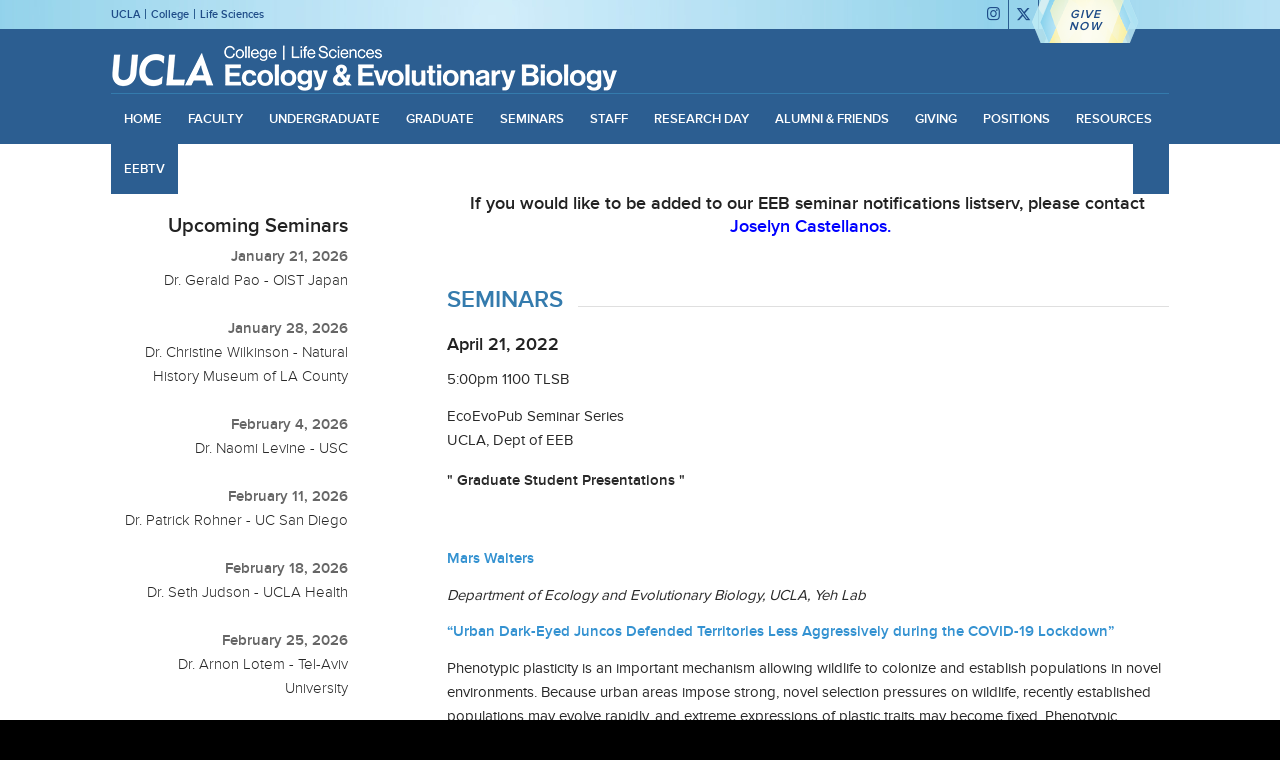

--- FILE ---
content_type: text/html; charset=UTF-8
request_url: https://www.eeb.ucla.edu/previous-seminars/?sem=8659
body_size: 215124
content:

<!DOCTYPE html>
<html lang="en-US" class="html_stretched responsive av-preloader-disabled  html_header_top html_logo_left html_bottom_nav_header html_menu_left html_slim html_header_sticky_disabled html_header_shrinking_disabled html_header_topbar_active html_mobile_menu_tablet html_header_searchicon html_content_align_center html_header_unstick_top html_header_stretch_disabled html_elegant-blog html_av-submenu-hidden html_av-submenu-display-click html_av-overlay-side html_av-overlay-side-classic html_av-submenu-noclone html_entry_id_4904 av-cookies-no-cookie-consent av-no-preview av-default-lightbox html_text_menu_active av-mobile-menu-switch-default">
<head>
<meta charset="UTF-8" />
<meta name="robots" content="index, follow" />


<!-- mobile setting -->
<meta name="viewport" content="width=device-width, initial-scale=1">

<!-- Scripts/CSS and wp_head hook -->
<title>Previous Seminars &#8211; Department of Ecology and Evolutionary Biology</title>
<meta name='robots' content='max-image-preview:large' />
	<style>img:is([sizes="auto" i], [sizes^="auto," i]) { contain-intrinsic-size: 3000px 1500px }</style>
	<link rel='dns-prefetch' href='//sites.lifesci.ucla.edu' />
<link rel='dns-prefetch' href='//maxcdn.bootstrapcdn.com' />
<link rel="alternate" type="application/rss+xml" title="Department of Ecology and Evolutionary Biology &raquo; Feed" href="https://www.eeb.ucla.edu/feed/" />
<link rel="alternate" type="text/calendar" title="Department of Ecology and Evolutionary Biology &raquo; iCal Feed" href="https://www.eeb.ucla.edu/events/?ical=1" />
<script type="text/javascript">
/* <![CDATA[ */
window._wpemojiSettings = {"baseUrl":"https:\/\/s.w.org\/images\/core\/emoji\/16.0.1\/72x72\/","ext":".png","svgUrl":"https:\/\/s.w.org\/images\/core\/emoji\/16.0.1\/svg\/","svgExt":".svg","source":{"concatemoji":"https:\/\/www.eeb.ucla.edu\/wp-includes\/js\/wp-emoji-release.min.js?ver=69f043a2b75c64b48971c5481de28c10"}};
/*! This file is auto-generated */
!function(s,n){var o,i,e;function c(e){try{var t={supportTests:e,timestamp:(new Date).valueOf()};sessionStorage.setItem(o,JSON.stringify(t))}catch(e){}}function p(e,t,n){e.clearRect(0,0,e.canvas.width,e.canvas.height),e.fillText(t,0,0);var t=new Uint32Array(e.getImageData(0,0,e.canvas.width,e.canvas.height).data),a=(e.clearRect(0,0,e.canvas.width,e.canvas.height),e.fillText(n,0,0),new Uint32Array(e.getImageData(0,0,e.canvas.width,e.canvas.height).data));return t.every(function(e,t){return e===a[t]})}function u(e,t){e.clearRect(0,0,e.canvas.width,e.canvas.height),e.fillText(t,0,0);for(var n=e.getImageData(16,16,1,1),a=0;a<n.data.length;a++)if(0!==n.data[a])return!1;return!0}function f(e,t,n,a){switch(t){case"flag":return n(e,"\ud83c\udff3\ufe0f\u200d\u26a7\ufe0f","\ud83c\udff3\ufe0f\u200b\u26a7\ufe0f")?!1:!n(e,"\ud83c\udde8\ud83c\uddf6","\ud83c\udde8\u200b\ud83c\uddf6")&&!n(e,"\ud83c\udff4\udb40\udc67\udb40\udc62\udb40\udc65\udb40\udc6e\udb40\udc67\udb40\udc7f","\ud83c\udff4\u200b\udb40\udc67\u200b\udb40\udc62\u200b\udb40\udc65\u200b\udb40\udc6e\u200b\udb40\udc67\u200b\udb40\udc7f");case"emoji":return!a(e,"\ud83e\udedf")}return!1}function g(e,t,n,a){var r="undefined"!=typeof WorkerGlobalScope&&self instanceof WorkerGlobalScope?new OffscreenCanvas(300,150):s.createElement("canvas"),o=r.getContext("2d",{willReadFrequently:!0}),i=(o.textBaseline="top",o.font="600 32px Arial",{});return e.forEach(function(e){i[e]=t(o,e,n,a)}),i}function t(e){var t=s.createElement("script");t.src=e,t.defer=!0,s.head.appendChild(t)}"undefined"!=typeof Promise&&(o="wpEmojiSettingsSupports",i=["flag","emoji"],n.supports={everything:!0,everythingExceptFlag:!0},e=new Promise(function(e){s.addEventListener("DOMContentLoaded",e,{once:!0})}),new Promise(function(t){var n=function(){try{var e=JSON.parse(sessionStorage.getItem(o));if("object"==typeof e&&"number"==typeof e.timestamp&&(new Date).valueOf()<e.timestamp+604800&&"object"==typeof e.supportTests)return e.supportTests}catch(e){}return null}();if(!n){if("undefined"!=typeof Worker&&"undefined"!=typeof OffscreenCanvas&&"undefined"!=typeof URL&&URL.createObjectURL&&"undefined"!=typeof Blob)try{var e="postMessage("+g.toString()+"("+[JSON.stringify(i),f.toString(),p.toString(),u.toString()].join(",")+"));",a=new Blob([e],{type:"text/javascript"}),r=new Worker(URL.createObjectURL(a),{name:"wpTestEmojiSupports"});return void(r.onmessage=function(e){c(n=e.data),r.terminate(),t(n)})}catch(e){}c(n=g(i,f,p,u))}t(n)}).then(function(e){for(var t in e)n.supports[t]=e[t],n.supports.everything=n.supports.everything&&n.supports[t],"flag"!==t&&(n.supports.everythingExceptFlag=n.supports.everythingExceptFlag&&n.supports[t]);n.supports.everythingExceptFlag=n.supports.everythingExceptFlag&&!n.supports.flag,n.DOMReady=!1,n.readyCallback=function(){n.DOMReady=!0}}).then(function(){return e}).then(function(){var e;n.supports.everything||(n.readyCallback(),(e=n.source||{}).concatemoji?t(e.concatemoji):e.wpemoji&&e.twemoji&&(t(e.twemoji),t(e.wpemoji)))}))}((window,document),window._wpemojiSettings);
/* ]]> */
</script>
<link rel='stylesheet' id='bxstyle-css' href='https://www.eeb.ucla.edu/wp-content/themes/life-sciences/assets/jquery.bxslider/jquery.bxslider.css?ver=1.0' type='text/css' media='all' />
<link rel='stylesheet' id='avia-grid-css' href='https://www.eeb.ucla.edu/wp-content/themes/enfold/css/grid.css?ver=7.1.3' type='text/css' media='all' />
<link rel='stylesheet' id='avia-base-css' href='https://www.eeb.ucla.edu/wp-content/themes/enfold/css/base.css?ver=7.1.3' type='text/css' media='all' />
<link rel='stylesheet' id='avia-layout-css' href='https://www.eeb.ucla.edu/wp-content/themes/enfold/css/layout.css?ver=7.1.3' type='text/css' media='all' />
<link rel='stylesheet' id='avia-module-audioplayer-css' href='https://www.eeb.ucla.edu/wp-content/themes/enfold/config-templatebuilder/avia-shortcodes/audio-player/audio-player.css?ver=7.1.3' type='text/css' media='all' />
<link rel='stylesheet' id='avia-module-blog-css' href='https://www.eeb.ucla.edu/wp-content/themes/enfold/config-templatebuilder/avia-shortcodes/blog/blog.css?ver=7.1.3' type='text/css' media='all' />
<link rel='stylesheet' id='avia-module-postslider-css' href='https://www.eeb.ucla.edu/wp-content/themes/enfold/config-templatebuilder/avia-shortcodes/postslider/postslider.css?ver=7.1.3' type='text/css' media='all' />
<link rel='stylesheet' id='avia-module-button-css' href='https://www.eeb.ucla.edu/wp-content/themes/enfold/config-templatebuilder/avia-shortcodes/buttons/buttons.css?ver=7.1.3' type='text/css' media='all' />
<link rel='stylesheet' id='avia-module-buttonrow-css' href='https://www.eeb.ucla.edu/wp-content/themes/enfold/config-templatebuilder/avia-shortcodes/buttonrow/buttonrow.css?ver=7.1.3' type='text/css' media='all' />
<link rel='stylesheet' id='avia-module-button-fullwidth-css' href='https://www.eeb.ucla.edu/wp-content/themes/enfold/config-templatebuilder/avia-shortcodes/buttons_fullwidth/buttons_fullwidth.css?ver=7.1.3' type='text/css' media='all' />
<link rel='stylesheet' id='avia-module-catalogue-css' href='https://www.eeb.ucla.edu/wp-content/themes/enfold/config-templatebuilder/avia-shortcodes/catalogue/catalogue.css?ver=7.1.3' type='text/css' media='all' />
<link rel='stylesheet' id='avia-module-comments-css' href='https://www.eeb.ucla.edu/wp-content/themes/enfold/config-templatebuilder/avia-shortcodes/comments/comments.css?ver=7.1.3' type='text/css' media='all' />
<link rel='stylesheet' id='avia-module-contact-css' href='https://www.eeb.ucla.edu/wp-content/themes/enfold/config-templatebuilder/avia-shortcodes/contact/contact.css?ver=7.1.3' type='text/css' media='all' />
<link rel='stylesheet' id='avia-module-slideshow-css' href='https://www.eeb.ucla.edu/wp-content/themes/enfold/config-templatebuilder/avia-shortcodes/slideshow/slideshow.css?ver=7.1.3' type='text/css' media='all' />
<link rel='stylesheet' id='avia-module-slideshow-contentpartner-css' href='https://www.eeb.ucla.edu/wp-content/themes/enfold/config-templatebuilder/avia-shortcodes/contentslider/contentslider.css?ver=7.1.3' type='text/css' media='all' />
<link rel='stylesheet' id='avia-module-countdown-css' href='https://www.eeb.ucla.edu/wp-content/themes/enfold/config-templatebuilder/avia-shortcodes/countdown/countdown.css?ver=7.1.3' type='text/css' media='all' />
<link rel='stylesheet' id='avia-module-dynamic-field-css' href='https://www.eeb.ucla.edu/wp-content/themes/enfold/config-templatebuilder/avia-shortcodes/dynamic_field/dynamic_field.css?ver=7.1.3' type='text/css' media='all' />
<link rel='stylesheet' id='avia-module-events-upcoming-css' href='https://www.eeb.ucla.edu/wp-content/themes/enfold/config-templatebuilder/avia-shortcodes/events_upcoming/events_upcoming.css?ver=7.1.3' type='text/css' media='all' />
<link rel='stylesheet' id='avia-module-gallery-css' href='https://www.eeb.ucla.edu/wp-content/themes/enfold/config-templatebuilder/avia-shortcodes/gallery/gallery.css?ver=7.1.3' type='text/css' media='all' />
<link rel='stylesheet' id='avia-module-gallery-hor-css' href='https://www.eeb.ucla.edu/wp-content/themes/enfold/config-templatebuilder/avia-shortcodes/gallery_horizontal/gallery_horizontal.css?ver=7.1.3' type='text/css' media='all' />
<link rel='stylesheet' id='avia-module-maps-css' href='https://www.eeb.ucla.edu/wp-content/themes/enfold/config-templatebuilder/avia-shortcodes/google_maps/google_maps.css?ver=7.1.3' type='text/css' media='all' />
<link rel='stylesheet' id='avia-module-gridrow-css' href='https://www.eeb.ucla.edu/wp-content/themes/enfold/config-templatebuilder/avia-shortcodes/grid_row/grid_row.css?ver=7.1.3' type='text/css' media='all' />
<link rel='stylesheet' id='avia-module-heading-css' href='https://www.eeb.ucla.edu/wp-content/themes/enfold/config-templatebuilder/avia-shortcodes/heading/heading.css?ver=7.1.3' type='text/css' media='all' />
<link rel='stylesheet' id='avia-module-rotator-css' href='https://www.eeb.ucla.edu/wp-content/themes/enfold/config-templatebuilder/avia-shortcodes/headline_rotator/headline_rotator.css?ver=7.1.3' type='text/css' media='all' />
<link rel='stylesheet' id='avia-module-hr-css' href='https://www.eeb.ucla.edu/wp-content/themes/enfold/config-templatebuilder/avia-shortcodes/hr/hr.css?ver=7.1.3' type='text/css' media='all' />
<link rel='stylesheet' id='avia-module-icon-css' href='https://www.eeb.ucla.edu/wp-content/themes/enfold/config-templatebuilder/avia-shortcodes/icon/icon.css?ver=7.1.3' type='text/css' media='all' />
<link rel='stylesheet' id='avia-module-icon-circles-css' href='https://www.eeb.ucla.edu/wp-content/themes/enfold/config-templatebuilder/avia-shortcodes/icon_circles/icon_circles.css?ver=7.1.3' type='text/css' media='all' />
<link rel='stylesheet' id='avia-module-iconbox-css' href='https://www.eeb.ucla.edu/wp-content/themes/enfold/config-templatebuilder/avia-shortcodes/iconbox/iconbox.css?ver=7.1.3' type='text/css' media='all' />
<link rel='stylesheet' id='avia-module-icongrid-css' href='https://www.eeb.ucla.edu/wp-content/themes/enfold/config-templatebuilder/avia-shortcodes/icongrid/icongrid.css?ver=7.1.3' type='text/css' media='all' />
<link rel='stylesheet' id='avia-module-iconlist-css' href='https://www.eeb.ucla.edu/wp-content/themes/enfold/config-templatebuilder/avia-shortcodes/iconlist/iconlist.css?ver=7.1.3' type='text/css' media='all' />
<link rel='stylesheet' id='avia-module-image-css' href='https://www.eeb.ucla.edu/wp-content/themes/enfold/config-templatebuilder/avia-shortcodes/image/image.css?ver=7.1.3' type='text/css' media='all' />
<link rel='stylesheet' id='avia-module-image-diff-css' href='https://www.eeb.ucla.edu/wp-content/themes/enfold/config-templatebuilder/avia-shortcodes/image_diff/image_diff.css?ver=7.1.3' type='text/css' media='all' />
<link rel='stylesheet' id='avia-module-hotspot-css' href='https://www.eeb.ucla.edu/wp-content/themes/enfold/config-templatebuilder/avia-shortcodes/image_hotspots/image_hotspots.css?ver=7.1.3' type='text/css' media='all' />
<link rel='stylesheet' id='avia-module-sc-lottie-animation-css' href='https://www.eeb.ucla.edu/wp-content/themes/enfold/config-templatebuilder/avia-shortcodes/lottie_animation/lottie_animation.css?ver=7.1.3' type='text/css' media='all' />
<link rel='stylesheet' id='avia-module-magazine-css' href='https://www.eeb.ucla.edu/wp-content/themes/enfold/config-templatebuilder/avia-shortcodes/magazine/magazine.css?ver=7.1.3' type='text/css' media='all' />
<link rel='stylesheet' id='avia-module-masonry-css' href='https://www.eeb.ucla.edu/wp-content/themes/enfold/config-templatebuilder/avia-shortcodes/masonry_entries/masonry_entries.css?ver=7.1.3' type='text/css' media='all' />
<link rel='stylesheet' id='avia-siteloader-css' href='https://www.eeb.ucla.edu/wp-content/themes/enfold/css/avia-snippet-site-preloader.css?ver=7.1.3' type='text/css' media='all' />
<link rel='stylesheet' id='avia-module-menu-css' href='https://www.eeb.ucla.edu/wp-content/themes/enfold/config-templatebuilder/avia-shortcodes/menu/menu.css?ver=7.1.3' type='text/css' media='all' />
<link rel='stylesheet' id='avia-module-notification-css' href='https://www.eeb.ucla.edu/wp-content/themes/enfold/config-templatebuilder/avia-shortcodes/notification/notification.css?ver=7.1.3' type='text/css' media='all' />
<link rel='stylesheet' id='avia-module-numbers-css' href='https://www.eeb.ucla.edu/wp-content/themes/enfold/config-templatebuilder/avia-shortcodes/numbers/numbers.css?ver=7.1.3' type='text/css' media='all' />
<link rel='stylesheet' id='avia-module-portfolio-css' href='https://www.eeb.ucla.edu/wp-content/themes/enfold/config-templatebuilder/avia-shortcodes/portfolio/portfolio.css?ver=7.1.3' type='text/css' media='all' />
<link rel='stylesheet' id='avia-module-post-metadata-css' href='https://www.eeb.ucla.edu/wp-content/themes/enfold/config-templatebuilder/avia-shortcodes/post_metadata/post_metadata.css?ver=7.1.3' type='text/css' media='all' />
<link rel='stylesheet' id='avia-module-progress-bar-css' href='https://www.eeb.ucla.edu/wp-content/themes/enfold/config-templatebuilder/avia-shortcodes/progressbar/progressbar.css?ver=7.1.3' type='text/css' media='all' />
<link rel='stylesheet' id='avia-module-promobox-css' href='https://www.eeb.ucla.edu/wp-content/themes/enfold/config-templatebuilder/avia-shortcodes/promobox/promobox.css?ver=7.1.3' type='text/css' media='all' />
<link rel='stylesheet' id='avia-sc-search-css' href='https://www.eeb.ucla.edu/wp-content/themes/enfold/config-templatebuilder/avia-shortcodes/search/search.css?ver=7.1.3' type='text/css' media='all' />
<link rel='stylesheet' id='avia-module-slideshow-accordion-css' href='https://www.eeb.ucla.edu/wp-content/themes/enfold/config-templatebuilder/avia-shortcodes/slideshow_accordion/slideshow_accordion.css?ver=7.1.3' type='text/css' media='all' />
<link rel='stylesheet' id='avia-module-slideshow-feature-image-css' href='https://www.eeb.ucla.edu/wp-content/themes/enfold/config-templatebuilder/avia-shortcodes/slideshow_feature_image/slideshow_feature_image.css?ver=7.1.3' type='text/css' media='all' />
<link rel='stylesheet' id='avia-module-slideshow-fullsize-css' href='https://www.eeb.ucla.edu/wp-content/themes/enfold/config-templatebuilder/avia-shortcodes/slideshow_fullsize/slideshow_fullsize.css?ver=7.1.3' type='text/css' media='all' />
<link rel='stylesheet' id='avia-module-slideshow-fullscreen-css' href='https://www.eeb.ucla.edu/wp-content/themes/enfold/config-templatebuilder/avia-shortcodes/slideshow_fullscreen/slideshow_fullscreen.css?ver=7.1.3' type='text/css' media='all' />
<link rel='stylesheet' id='avia-module-slideshow-ls-css' href='https://www.eeb.ucla.edu/wp-content/themes/enfold/config-templatebuilder/avia-shortcodes/slideshow_layerslider/slideshow_layerslider.css?ver=7.1.3' type='text/css' media='all' />
<link rel='stylesheet' id='avia-module-social-css' href='https://www.eeb.ucla.edu/wp-content/themes/enfold/config-templatebuilder/avia-shortcodes/social_share/social_share.css?ver=7.1.3' type='text/css' media='all' />
<link rel='stylesheet' id='avia-module-tabsection-css' href='https://www.eeb.ucla.edu/wp-content/themes/enfold/config-templatebuilder/avia-shortcodes/tab_section/tab_section.css?ver=7.1.3' type='text/css' media='all' />
<link rel='stylesheet' id='avia-module-tabs-css' href='https://www.eeb.ucla.edu/wp-content/themes/enfold/config-templatebuilder/avia-shortcodes/tabs/tabs.css?ver=7.1.3' type='text/css' media='all' />
<link rel='stylesheet' id='avia-module-testimonials-css' href='https://www.eeb.ucla.edu/wp-content/themes/enfold/config-templatebuilder/avia-shortcodes/testimonials/testimonials.css?ver=7.1.3' type='text/css' media='all' />
<link rel='stylesheet' id='avia-module-timeline-css' href='https://www.eeb.ucla.edu/wp-content/themes/enfold/config-templatebuilder/avia-shortcodes/timeline/timeline.css?ver=7.1.3' type='text/css' media='all' />
<link rel='stylesheet' id='avia-module-toggles-css' href='https://www.eeb.ucla.edu/wp-content/themes/enfold/config-templatebuilder/avia-shortcodes/toggles/toggles.css?ver=7.1.3' type='text/css' media='all' />
<link rel='stylesheet' id='avia-module-video-css' href='https://www.eeb.ucla.edu/wp-content/themes/enfold/config-templatebuilder/avia-shortcodes/video/video.css?ver=7.1.3' type='text/css' media='all' />
<style id='wp-emoji-styles-inline-css' type='text/css'>

	img.wp-smiley, img.emoji {
		display: inline !important;
		border: none !important;
		box-shadow: none !important;
		height: 1em !important;
		width: 1em !important;
		margin: 0 0.07em !important;
		vertical-align: -0.1em !important;
		background: none !important;
		padding: 0 !important;
	}
</style>
<link rel='stylesheet' id='wp-block-library-css' href='https://www.eeb.ucla.edu/wp-includes/css/dist/block-library/style.min.css?ver=69f043a2b75c64b48971c5481de28c10' type='text/css' media='all' />
<link rel='stylesheet' id='cb-carousel-style-css' href='https://www.eeb.ucla.edu/wp-content/plugins/carousel-block/blocks/../build/carousel-legacy/style-index.css?ver=2.0.6' type='text/css' media='all' />
<style id='cb-carousel-v2-style-inline-css' type='text/css'>
.wp-block-cb-carousel-v2{position:relative}.wp-block-cb-carousel-v2[data-cb-pagination=true] .swiper-horizontal{margin-bottom:calc(var(--wp--custom--carousel-block--pagination-bullet-size, 8px)*4)}.wp-block-cb-carousel-v2 .cb-button-next,.wp-block-cb-carousel-v2 .cb-button-prev{color:var(--wp--custom--carousel-block--navigation-color,#000);height:var(--wp--custom--carousel-block--navigation-size,22px);margin-top:calc(0px - var(--wp--custom--carousel-block--navigation-size, 22px)/2);width:calc(var(--wp--custom--carousel-block--navigation-size, 22px)/44*27)}.wp-block-cb-carousel-v2 .cb-button-next:after,.wp-block-cb-carousel-v2 .cb-button-prev:after{font-size:var(--wp--custom--carousel-block--navigation-size,22px)}.wp-block-cb-carousel-v2 .cb-button-next:hover,.wp-block-cb-carousel-v2 .cb-button-prev:hover{color:var(--wp--custom--carousel-block--navigation-hover-color,var(--wp--custom--carousel-block--navigation-color,#000))}.wp-block-cb-carousel-v2 .cb-button-prev,.wp-block-cb-carousel-v2.cb-rtl .cb-button-next{left:calc(var(--wp--custom--carousel-block--navigation-size, 22px)*-1/44*27 - var(--wp--custom--carousel-block--navigation-sides-offset, 10px));right:auto}.wp-block-cb-carousel-v2 .cb-button-next,.wp-block-cb-carousel-v2.cb-rtl .cb-button-prev{left:auto;right:calc(var(--wp--custom--carousel-block--navigation-size, 22px)*-1/44*27 - var(--wp--custom--carousel-block--navigation-sides-offset, 10px))}.wp-block-cb-carousel-v2.cb-rtl .cb-button-next,.wp-block-cb-carousel-v2.cb-rtl .cb-button-prev{transform:scaleX(-1)}.wp-block-cb-carousel-v2 .cb-pagination.swiper-pagination-horizontal{bottom:var(--wp--custom--carousel-block--pagination-bottom,-20px);display:flex;justify-content:center;top:var(--wp--custom--carousel-block--pagination-top,auto)}.wp-block-cb-carousel-v2 .cb-pagination.swiper-pagination-horizontal.swiper-pagination-bullets .cb-pagination-bullet{margin:0 var(--wp--custom--carousel-block--pagination-bullet-horizontal-gap,4px)}.wp-block-cb-carousel-v2 .cb-pagination .cb-pagination-bullet{background:var(--wp--custom--carousel-block--pagination-bullet-color,var(--wp--custom--carousel-block--pagination-bullet-inactive-color,#000));height:var(--wp--custom--carousel-block--pagination-bullet-size,8px);opacity:var(--wp--custom--carousel-block--pagination-bullet-inactive-opacity,var(--wp--custom--carousel-block--pagination-bullet-opacity,.2));width:var(--wp--custom--carousel-block--pagination-bullet-size,8px)}.wp-block-cb-carousel-v2 .cb-pagination .cb-pagination-bullet.swiper-pagination-bullet-active{background:var(--wp--custom--carousel-block--pagination-bullet-active-color,#000);opacity:var(--wp--custom--carousel-block--pagination-bullet-active-opacity,1)}.wp-block-cb-carousel-v2 .cb-pagination .cb-pagination-bullet:not(.swiper-pagination-bullet-active):hover{background:var(--wp--custom--carousel-block--pagination-bullet-hover-color,var(--wp--custom--carousel-block--pagination-bullet-inactive-hover-color,var(--wp--custom--carousel-block--pagination-bullet-active-color,#000)));opacity:var(--wp--custom--carousel-block--pagination-bullet-inactive-hover-opacity,var(--wp--custom--carousel-block--pagination-bullet-inactive-opacity,.2))}.wp-block-cb-carousel-v2.alignfull .cb-button-next,.wp-block-cb-carousel-v2.alignfull .cb-button-prev{color:var(--wp--custom--carousel-block--navigation-alignfull-color,#000)}.wp-block-cb-carousel-v2.alignfull .cb-button-prev,.wp-block-cb-carousel-v2.alignfull.cb-rtl .cb-button-next{left:var(--wp--custom--carousel-block--navigation-sides-offset,10px);right:auto}.wp-block-cb-carousel-v2.alignfull .cb-button-next,.wp-block-cb-carousel-v2.alignfull.cb-rtl .cb-button-prev{left:auto;right:var(--wp--custom--carousel-block--navigation-sides-offset,10px)}.wp-block-cb-carousel-v2 .wp-block-image{margin-bottom:var(--wp--custom--carousel-block--image-margin-bottom,0);margin-top:var(--wp--custom--carousel-block--image-margin-top,0)}.wp-block-cb-carousel-v2 .wp-block-cover{margin-bottom:var(--wp--custom--carousel-block--cover-margin-bottom,0);margin-top:var(--wp--custom--carousel-block--cover-margin-top,0)}.wp-block-cb-carousel-v2 .wp-block-cover.aligncenter,.wp-block-cb-carousel-v2 .wp-block-image.aligncenter{margin-left:auto!important;margin-right:auto!important}

</style>
<link rel='stylesheet' id='mediaelement-css' href='https://www.eeb.ucla.edu/wp-includes/js/mediaelement/mediaelementplayer-legacy.min.css?ver=4.2.17' type='text/css' media='all' />
<link rel='stylesheet' id='wp-mediaelement-css' href='https://www.eeb.ucla.edu/wp-includes/js/mediaelement/wp-mediaelement.min.css?ver=69f043a2b75c64b48971c5481de28c10' type='text/css' media='all' />
<link rel='stylesheet' id='view_editor_gutenberg_frontend_assets-css' href='https://www.eeb.ucla.edu/wp-content/plugins/wp-views/public/css/views-frontend.css?ver=3.6.21' type='text/css' media='all' />
<style id='view_editor_gutenberg_frontend_assets-inline-css' type='text/css'>
.wpv-sort-list-dropdown.wpv-sort-list-dropdown-style-default > span.wpv-sort-list,.wpv-sort-list-dropdown.wpv-sort-list-dropdown-style-default .wpv-sort-list-item {border-color: #cdcdcd;}.wpv-sort-list-dropdown.wpv-sort-list-dropdown-style-default .wpv-sort-list-item a {color: #444;background-color: #fff;}.wpv-sort-list-dropdown.wpv-sort-list-dropdown-style-default a:hover,.wpv-sort-list-dropdown.wpv-sort-list-dropdown-style-default a:focus {color: #000;background-color: #eee;}.wpv-sort-list-dropdown.wpv-sort-list-dropdown-style-default .wpv-sort-list-item.wpv-sort-list-current a {color: #000;background-color: #eee;}
.wpv-sort-list-dropdown.wpv-sort-list-dropdown-style-default > span.wpv-sort-list,.wpv-sort-list-dropdown.wpv-sort-list-dropdown-style-default .wpv-sort-list-item {border-color: #cdcdcd;}.wpv-sort-list-dropdown.wpv-sort-list-dropdown-style-default .wpv-sort-list-item a {color: #444;background-color: #fff;}.wpv-sort-list-dropdown.wpv-sort-list-dropdown-style-default a:hover,.wpv-sort-list-dropdown.wpv-sort-list-dropdown-style-default a:focus {color: #000;background-color: #eee;}.wpv-sort-list-dropdown.wpv-sort-list-dropdown-style-default .wpv-sort-list-item.wpv-sort-list-current a {color: #000;background-color: #eee;}.wpv-sort-list-dropdown.wpv-sort-list-dropdown-style-grey > span.wpv-sort-list,.wpv-sort-list-dropdown.wpv-sort-list-dropdown-style-grey .wpv-sort-list-item {border-color: #cdcdcd;}.wpv-sort-list-dropdown.wpv-sort-list-dropdown-style-grey .wpv-sort-list-item a {color: #444;background-color: #eeeeee;}.wpv-sort-list-dropdown.wpv-sort-list-dropdown-style-grey a:hover,.wpv-sort-list-dropdown.wpv-sort-list-dropdown-style-grey a:focus {color: #000;background-color: #e5e5e5;}.wpv-sort-list-dropdown.wpv-sort-list-dropdown-style-grey .wpv-sort-list-item.wpv-sort-list-current a {color: #000;background-color: #e5e5e5;}
.wpv-sort-list-dropdown.wpv-sort-list-dropdown-style-default > span.wpv-sort-list,.wpv-sort-list-dropdown.wpv-sort-list-dropdown-style-default .wpv-sort-list-item {border-color: #cdcdcd;}.wpv-sort-list-dropdown.wpv-sort-list-dropdown-style-default .wpv-sort-list-item a {color: #444;background-color: #fff;}.wpv-sort-list-dropdown.wpv-sort-list-dropdown-style-default a:hover,.wpv-sort-list-dropdown.wpv-sort-list-dropdown-style-default a:focus {color: #000;background-color: #eee;}.wpv-sort-list-dropdown.wpv-sort-list-dropdown-style-default .wpv-sort-list-item.wpv-sort-list-current a {color: #000;background-color: #eee;}.wpv-sort-list-dropdown.wpv-sort-list-dropdown-style-grey > span.wpv-sort-list,.wpv-sort-list-dropdown.wpv-sort-list-dropdown-style-grey .wpv-sort-list-item {border-color: #cdcdcd;}.wpv-sort-list-dropdown.wpv-sort-list-dropdown-style-grey .wpv-sort-list-item a {color: #444;background-color: #eeeeee;}.wpv-sort-list-dropdown.wpv-sort-list-dropdown-style-grey a:hover,.wpv-sort-list-dropdown.wpv-sort-list-dropdown-style-grey a:focus {color: #000;background-color: #e5e5e5;}.wpv-sort-list-dropdown.wpv-sort-list-dropdown-style-grey .wpv-sort-list-item.wpv-sort-list-current a {color: #000;background-color: #e5e5e5;}.wpv-sort-list-dropdown.wpv-sort-list-dropdown-style-blue > span.wpv-sort-list,.wpv-sort-list-dropdown.wpv-sort-list-dropdown-style-blue .wpv-sort-list-item {border-color: #0099cc;}.wpv-sort-list-dropdown.wpv-sort-list-dropdown-style-blue .wpv-sort-list-item a {color: #444;background-color: #cbddeb;}.wpv-sort-list-dropdown.wpv-sort-list-dropdown-style-blue a:hover,.wpv-sort-list-dropdown.wpv-sort-list-dropdown-style-blue a:focus {color: #000;background-color: #95bedd;}.wpv-sort-list-dropdown.wpv-sort-list-dropdown-style-blue .wpv-sort-list-item.wpv-sort-list-current a {color: #000;background-color: #95bedd;}
</style>
<style id='global-styles-inline-css' type='text/css'>
:root{--wp--preset--aspect-ratio--square: 1;--wp--preset--aspect-ratio--4-3: 4/3;--wp--preset--aspect-ratio--3-4: 3/4;--wp--preset--aspect-ratio--3-2: 3/2;--wp--preset--aspect-ratio--2-3: 2/3;--wp--preset--aspect-ratio--16-9: 16/9;--wp--preset--aspect-ratio--9-16: 9/16;--wp--preset--color--black: #000000;--wp--preset--color--cyan-bluish-gray: #abb8c3;--wp--preset--color--white: #ffffff;--wp--preset--color--pale-pink: #f78da7;--wp--preset--color--vivid-red: #cf2e2e;--wp--preset--color--luminous-vivid-orange: #ff6900;--wp--preset--color--luminous-vivid-amber: #fcb900;--wp--preset--color--light-green-cyan: #7bdcb5;--wp--preset--color--vivid-green-cyan: #00d084;--wp--preset--color--pale-cyan-blue: #8ed1fc;--wp--preset--color--vivid-cyan-blue: #0693e3;--wp--preset--color--vivid-purple: #9b51e0;--wp--preset--color--metallic-red: #b02b2c;--wp--preset--color--maximum-yellow-red: #edae44;--wp--preset--color--yellow-sun: #eeee22;--wp--preset--color--palm-leaf: #83a846;--wp--preset--color--aero: #7bb0e7;--wp--preset--color--old-lavender: #745f7e;--wp--preset--color--steel-teal: #5f8789;--wp--preset--color--raspberry-pink: #d65799;--wp--preset--color--medium-turquoise: #4ecac2;--wp--preset--gradient--vivid-cyan-blue-to-vivid-purple: linear-gradient(135deg,rgba(6,147,227,1) 0%,rgb(155,81,224) 100%);--wp--preset--gradient--light-green-cyan-to-vivid-green-cyan: linear-gradient(135deg,rgb(122,220,180) 0%,rgb(0,208,130) 100%);--wp--preset--gradient--luminous-vivid-amber-to-luminous-vivid-orange: linear-gradient(135deg,rgba(252,185,0,1) 0%,rgba(255,105,0,1) 100%);--wp--preset--gradient--luminous-vivid-orange-to-vivid-red: linear-gradient(135deg,rgba(255,105,0,1) 0%,rgb(207,46,46) 100%);--wp--preset--gradient--very-light-gray-to-cyan-bluish-gray: linear-gradient(135deg,rgb(238,238,238) 0%,rgb(169,184,195) 100%);--wp--preset--gradient--cool-to-warm-spectrum: linear-gradient(135deg,rgb(74,234,220) 0%,rgb(151,120,209) 20%,rgb(207,42,186) 40%,rgb(238,44,130) 60%,rgb(251,105,98) 80%,rgb(254,248,76) 100%);--wp--preset--gradient--blush-light-purple: linear-gradient(135deg,rgb(255,206,236) 0%,rgb(152,150,240) 100%);--wp--preset--gradient--blush-bordeaux: linear-gradient(135deg,rgb(254,205,165) 0%,rgb(254,45,45) 50%,rgb(107,0,62) 100%);--wp--preset--gradient--luminous-dusk: linear-gradient(135deg,rgb(255,203,112) 0%,rgb(199,81,192) 50%,rgb(65,88,208) 100%);--wp--preset--gradient--pale-ocean: linear-gradient(135deg,rgb(255,245,203) 0%,rgb(182,227,212) 50%,rgb(51,167,181) 100%);--wp--preset--gradient--electric-grass: linear-gradient(135deg,rgb(202,248,128) 0%,rgb(113,206,126) 100%);--wp--preset--gradient--midnight: linear-gradient(135deg,rgb(2,3,129) 0%,rgb(40,116,252) 100%);--wp--preset--font-size--small: 1rem;--wp--preset--font-size--medium: 1.125rem;--wp--preset--font-size--large: 1.75rem;--wp--preset--font-size--x-large: clamp(1.75rem, 3vw, 2.25rem);--wp--preset--spacing--20: 0.44rem;--wp--preset--spacing--30: 0.67rem;--wp--preset--spacing--40: 1rem;--wp--preset--spacing--50: 1.5rem;--wp--preset--spacing--60: 2.25rem;--wp--preset--spacing--70: 3.38rem;--wp--preset--spacing--80: 5.06rem;--wp--preset--shadow--natural: 6px 6px 9px rgba(0, 0, 0, 0.2);--wp--preset--shadow--deep: 12px 12px 50px rgba(0, 0, 0, 0.4);--wp--preset--shadow--sharp: 6px 6px 0px rgba(0, 0, 0, 0.2);--wp--preset--shadow--outlined: 6px 6px 0px -3px rgba(255, 255, 255, 1), 6px 6px rgba(0, 0, 0, 1);--wp--preset--shadow--crisp: 6px 6px 0px rgba(0, 0, 0, 1);}:root { --wp--style--global--content-size: 800px;--wp--style--global--wide-size: 1130px; }:where(body) { margin: 0; }.wp-site-blocks > .alignleft { float: left; margin-right: 2em; }.wp-site-blocks > .alignright { float: right; margin-left: 2em; }.wp-site-blocks > .aligncenter { justify-content: center; margin-left: auto; margin-right: auto; }:where(.is-layout-flex){gap: 0.5em;}:where(.is-layout-grid){gap: 0.5em;}.is-layout-flow > .alignleft{float: left;margin-inline-start: 0;margin-inline-end: 2em;}.is-layout-flow > .alignright{float: right;margin-inline-start: 2em;margin-inline-end: 0;}.is-layout-flow > .aligncenter{margin-left: auto !important;margin-right: auto !important;}.is-layout-constrained > .alignleft{float: left;margin-inline-start: 0;margin-inline-end: 2em;}.is-layout-constrained > .alignright{float: right;margin-inline-start: 2em;margin-inline-end: 0;}.is-layout-constrained > .aligncenter{margin-left: auto !important;margin-right: auto !important;}.is-layout-constrained > :where(:not(.alignleft):not(.alignright):not(.alignfull)){max-width: var(--wp--style--global--content-size);margin-left: auto !important;margin-right: auto !important;}.is-layout-constrained > .alignwide{max-width: var(--wp--style--global--wide-size);}body .is-layout-flex{display: flex;}.is-layout-flex{flex-wrap: wrap;align-items: center;}.is-layout-flex > :is(*, div){margin: 0;}body .is-layout-grid{display: grid;}.is-layout-grid > :is(*, div){margin: 0;}body{padding-top: 0px;padding-right: 0px;padding-bottom: 0px;padding-left: 0px;}a:where(:not(.wp-element-button)){text-decoration: underline;}:root :where(.wp-element-button, .wp-block-button__link){background-color: #32373c;border-width: 0;color: #fff;font-family: inherit;font-size: inherit;line-height: inherit;padding: calc(0.667em + 2px) calc(1.333em + 2px);text-decoration: none;}.has-black-color{color: var(--wp--preset--color--black) !important;}.has-cyan-bluish-gray-color{color: var(--wp--preset--color--cyan-bluish-gray) !important;}.has-white-color{color: var(--wp--preset--color--white) !important;}.has-pale-pink-color{color: var(--wp--preset--color--pale-pink) !important;}.has-vivid-red-color{color: var(--wp--preset--color--vivid-red) !important;}.has-luminous-vivid-orange-color{color: var(--wp--preset--color--luminous-vivid-orange) !important;}.has-luminous-vivid-amber-color{color: var(--wp--preset--color--luminous-vivid-amber) !important;}.has-light-green-cyan-color{color: var(--wp--preset--color--light-green-cyan) !important;}.has-vivid-green-cyan-color{color: var(--wp--preset--color--vivid-green-cyan) !important;}.has-pale-cyan-blue-color{color: var(--wp--preset--color--pale-cyan-blue) !important;}.has-vivid-cyan-blue-color{color: var(--wp--preset--color--vivid-cyan-blue) !important;}.has-vivid-purple-color{color: var(--wp--preset--color--vivid-purple) !important;}.has-metallic-red-color{color: var(--wp--preset--color--metallic-red) !important;}.has-maximum-yellow-red-color{color: var(--wp--preset--color--maximum-yellow-red) !important;}.has-yellow-sun-color{color: var(--wp--preset--color--yellow-sun) !important;}.has-palm-leaf-color{color: var(--wp--preset--color--palm-leaf) !important;}.has-aero-color{color: var(--wp--preset--color--aero) !important;}.has-old-lavender-color{color: var(--wp--preset--color--old-lavender) !important;}.has-steel-teal-color{color: var(--wp--preset--color--steel-teal) !important;}.has-raspberry-pink-color{color: var(--wp--preset--color--raspberry-pink) !important;}.has-medium-turquoise-color{color: var(--wp--preset--color--medium-turquoise) !important;}.has-black-background-color{background-color: var(--wp--preset--color--black) !important;}.has-cyan-bluish-gray-background-color{background-color: var(--wp--preset--color--cyan-bluish-gray) !important;}.has-white-background-color{background-color: var(--wp--preset--color--white) !important;}.has-pale-pink-background-color{background-color: var(--wp--preset--color--pale-pink) !important;}.has-vivid-red-background-color{background-color: var(--wp--preset--color--vivid-red) !important;}.has-luminous-vivid-orange-background-color{background-color: var(--wp--preset--color--luminous-vivid-orange) !important;}.has-luminous-vivid-amber-background-color{background-color: var(--wp--preset--color--luminous-vivid-amber) !important;}.has-light-green-cyan-background-color{background-color: var(--wp--preset--color--light-green-cyan) !important;}.has-vivid-green-cyan-background-color{background-color: var(--wp--preset--color--vivid-green-cyan) !important;}.has-pale-cyan-blue-background-color{background-color: var(--wp--preset--color--pale-cyan-blue) !important;}.has-vivid-cyan-blue-background-color{background-color: var(--wp--preset--color--vivid-cyan-blue) !important;}.has-vivid-purple-background-color{background-color: var(--wp--preset--color--vivid-purple) !important;}.has-metallic-red-background-color{background-color: var(--wp--preset--color--metallic-red) !important;}.has-maximum-yellow-red-background-color{background-color: var(--wp--preset--color--maximum-yellow-red) !important;}.has-yellow-sun-background-color{background-color: var(--wp--preset--color--yellow-sun) !important;}.has-palm-leaf-background-color{background-color: var(--wp--preset--color--palm-leaf) !important;}.has-aero-background-color{background-color: var(--wp--preset--color--aero) !important;}.has-old-lavender-background-color{background-color: var(--wp--preset--color--old-lavender) !important;}.has-steel-teal-background-color{background-color: var(--wp--preset--color--steel-teal) !important;}.has-raspberry-pink-background-color{background-color: var(--wp--preset--color--raspberry-pink) !important;}.has-medium-turquoise-background-color{background-color: var(--wp--preset--color--medium-turquoise) !important;}.has-black-border-color{border-color: var(--wp--preset--color--black) !important;}.has-cyan-bluish-gray-border-color{border-color: var(--wp--preset--color--cyan-bluish-gray) !important;}.has-white-border-color{border-color: var(--wp--preset--color--white) !important;}.has-pale-pink-border-color{border-color: var(--wp--preset--color--pale-pink) !important;}.has-vivid-red-border-color{border-color: var(--wp--preset--color--vivid-red) !important;}.has-luminous-vivid-orange-border-color{border-color: var(--wp--preset--color--luminous-vivid-orange) !important;}.has-luminous-vivid-amber-border-color{border-color: var(--wp--preset--color--luminous-vivid-amber) !important;}.has-light-green-cyan-border-color{border-color: var(--wp--preset--color--light-green-cyan) !important;}.has-vivid-green-cyan-border-color{border-color: var(--wp--preset--color--vivid-green-cyan) !important;}.has-pale-cyan-blue-border-color{border-color: var(--wp--preset--color--pale-cyan-blue) !important;}.has-vivid-cyan-blue-border-color{border-color: var(--wp--preset--color--vivid-cyan-blue) !important;}.has-vivid-purple-border-color{border-color: var(--wp--preset--color--vivid-purple) !important;}.has-metallic-red-border-color{border-color: var(--wp--preset--color--metallic-red) !important;}.has-maximum-yellow-red-border-color{border-color: var(--wp--preset--color--maximum-yellow-red) !important;}.has-yellow-sun-border-color{border-color: var(--wp--preset--color--yellow-sun) !important;}.has-palm-leaf-border-color{border-color: var(--wp--preset--color--palm-leaf) !important;}.has-aero-border-color{border-color: var(--wp--preset--color--aero) !important;}.has-old-lavender-border-color{border-color: var(--wp--preset--color--old-lavender) !important;}.has-steel-teal-border-color{border-color: var(--wp--preset--color--steel-teal) !important;}.has-raspberry-pink-border-color{border-color: var(--wp--preset--color--raspberry-pink) !important;}.has-medium-turquoise-border-color{border-color: var(--wp--preset--color--medium-turquoise) !important;}.has-vivid-cyan-blue-to-vivid-purple-gradient-background{background: var(--wp--preset--gradient--vivid-cyan-blue-to-vivid-purple) !important;}.has-light-green-cyan-to-vivid-green-cyan-gradient-background{background: var(--wp--preset--gradient--light-green-cyan-to-vivid-green-cyan) !important;}.has-luminous-vivid-amber-to-luminous-vivid-orange-gradient-background{background: var(--wp--preset--gradient--luminous-vivid-amber-to-luminous-vivid-orange) !important;}.has-luminous-vivid-orange-to-vivid-red-gradient-background{background: var(--wp--preset--gradient--luminous-vivid-orange-to-vivid-red) !important;}.has-very-light-gray-to-cyan-bluish-gray-gradient-background{background: var(--wp--preset--gradient--very-light-gray-to-cyan-bluish-gray) !important;}.has-cool-to-warm-spectrum-gradient-background{background: var(--wp--preset--gradient--cool-to-warm-spectrum) !important;}.has-blush-light-purple-gradient-background{background: var(--wp--preset--gradient--blush-light-purple) !important;}.has-blush-bordeaux-gradient-background{background: var(--wp--preset--gradient--blush-bordeaux) !important;}.has-luminous-dusk-gradient-background{background: var(--wp--preset--gradient--luminous-dusk) !important;}.has-pale-ocean-gradient-background{background: var(--wp--preset--gradient--pale-ocean) !important;}.has-electric-grass-gradient-background{background: var(--wp--preset--gradient--electric-grass) !important;}.has-midnight-gradient-background{background: var(--wp--preset--gradient--midnight) !important;}.has-small-font-size{font-size: var(--wp--preset--font-size--small) !important;}.has-medium-font-size{font-size: var(--wp--preset--font-size--medium) !important;}.has-large-font-size{font-size: var(--wp--preset--font-size--large) !important;}.has-x-large-font-size{font-size: var(--wp--preset--font-size--x-large) !important;}
:where(.wp-block-post-template.is-layout-flex){gap: 1.25em;}:where(.wp-block-post-template.is-layout-grid){gap: 1.25em;}
:where(.wp-block-columns.is-layout-flex){gap: 2em;}:where(.wp-block-columns.is-layout-grid){gap: 2em;}
:root :where(.wp-block-pullquote){font-size: 1.5em;line-height: 1.6;}
</style>
<style id='responsive-menu-inline-css' type='text/css'>
/** This file is major component of this plugin so please don't try to edit here. */
#rmp_menu_trigger-8494 {
  width: 55px;
  height: 55px;
  position: fixed;
  top: 15px;
  border-radius: 5px;
  display: none;
  text-decoration: none;
  right: 5%;
  background: #000000;
  transition: transform 0.5s, background-color 0.5s;
}
#rmp_menu_trigger-8494:hover, #rmp_menu_trigger-8494:focus {
  background: #000000;
  text-decoration: unset;
}
#rmp_menu_trigger-8494.is-active {
  background: #000000;
}
#rmp_menu_trigger-8494 .rmp-trigger-box {
  width: 25px;
  color: #ffffff;
}
#rmp_menu_trigger-8494 .rmp-trigger-icon-active, #rmp_menu_trigger-8494 .rmp-trigger-text-open {
  display: none;
}
#rmp_menu_trigger-8494.is-active .rmp-trigger-icon-active, #rmp_menu_trigger-8494.is-active .rmp-trigger-text-open {
  display: inline;
}
#rmp_menu_trigger-8494.is-active .rmp-trigger-icon-inactive, #rmp_menu_trigger-8494.is-active .rmp-trigger-text {
  display: none;
}
#rmp_menu_trigger-8494 .rmp-trigger-label {
  color: #ffffff;
  pointer-events: none;
  line-height: 13px;
  font-family: inherit;
  font-size: 14px;
  display: inline;
  text-transform: inherit;
}
#rmp_menu_trigger-8494 .rmp-trigger-label.rmp-trigger-label-top {
  display: block;
  margin-bottom: 12px;
}
#rmp_menu_trigger-8494 .rmp-trigger-label.rmp-trigger-label-bottom {
  display: block;
  margin-top: 12px;
}
#rmp_menu_trigger-8494 .responsive-menu-pro-inner {
  display: block;
}
#rmp_menu_trigger-8494 .rmp-trigger-icon-inactive .rmp-font-icon {
  color: #ffffff;
}
#rmp_menu_trigger-8494 .responsive-menu-pro-inner, #rmp_menu_trigger-8494 .responsive-menu-pro-inner::before, #rmp_menu_trigger-8494 .responsive-menu-pro-inner::after {
  width: 25px;
  height: 3px;
  background-color: #ffffff;
  border-radius: 4px;
  position: absolute;
}
#rmp_menu_trigger-8494 .rmp-trigger-icon-active .rmp-font-icon {
  color: #ffffff;
}
#rmp_menu_trigger-8494.is-active .responsive-menu-pro-inner, #rmp_menu_trigger-8494.is-active .responsive-menu-pro-inner::before, #rmp_menu_trigger-8494.is-active .responsive-menu-pro-inner::after {
  background-color: #ffffff;
}
#rmp_menu_trigger-8494:hover .rmp-trigger-icon-inactive .rmp-font-icon {
  color: #ffffff;
}
#rmp_menu_trigger-8494:not(.is-active):hover .responsive-menu-pro-inner, #rmp_menu_trigger-8494:not(.is-active):hover .responsive-menu-pro-inner::before, #rmp_menu_trigger-8494:not(.is-active):hover .responsive-menu-pro-inner::after {
  background-color: #ffffff;
}
#rmp_menu_trigger-8494 .responsive-menu-pro-inner::before {
  top: 10px;
}
#rmp_menu_trigger-8494 .responsive-menu-pro-inner::after {
  bottom: 10px;
}
#rmp_menu_trigger-8494.is-active .responsive-menu-pro-inner::after {
  bottom: 0;
}
/* Hamburger menu styling */
@media screen and (max-width: 1273px) {
  /** Menu Title Style */
  /** Menu Additional Content Style */
  #avia-menu {
    display: none !important;
  }
  #rmp_menu_trigger-8494 {
    display: block;
  }
  #rmp-container-8494 {
    position: fixed;
    top: 0;
    margin: 0;
    transition: transform 0.5s;
    overflow: auto;
    display: block;
    width: 50%;
    max-width: 300px;
    background-color: #212121;
    background-image: url("");
    height: 100%;
    left: 0;
    padding-top: 0px;
    padding-left: 0px;
    padding-bottom: 0px;
    padding-right: 0px;
  }
  #rmp-menu-wrap-8494 {
    padding-top: 0px;
    padding-left: 0px;
    padding-bottom: 0px;
    padding-right: 0px;
    background-color: #212121;
  }
  #rmp-menu-wrap-8494 .rmp-menu, #rmp-menu-wrap-8494 .rmp-submenu {
    width: 100%;
    box-sizing: border-box;
    margin: 0;
    padding: 0;
  }
  #rmp-menu-wrap-8494 .rmp-submenu-depth-1 .rmp-menu-item-link {
    padding-left: 10%;
  }
  #rmp-menu-wrap-8494 .rmp-submenu-depth-2 .rmp-menu-item-link {
    padding-left: 15%;
  }
  #rmp-menu-wrap-8494 .rmp-submenu-depth-3 .rmp-menu-item-link {
    padding-left: 20%;
  }
  #rmp-menu-wrap-8494 .rmp-submenu-depth-4 .rmp-menu-item-link {
    padding-left: 25%;
  }
  #rmp-menu-wrap-8494 .rmp-submenu.rmp-submenu-open {
    display: block;
  }
  #rmp-menu-wrap-8494 .rmp-menu-item {
    width: 100%;
    list-style: none;
    margin: 0;
  }
  #rmp-menu-wrap-8494 .rmp-menu-item-link {
    height: 40px;
    line-height: 40px;
    font-size: 13px;
    border-bottom: 1px solid #212121;
    font-family: inherit;
    color: #ffffff;
    text-align: left;
    background-color: #212121;
    font-weight: normal;
    letter-spacing: 0px;
    display: block;
    box-sizing: border-box;
    width: 100%;
    text-decoration: none;
    position: relative;
    overflow: hidden;
    transition: background-color 0.5s, border-color 0.5s, 0.5s;
    padding: 0 5%;
    padding-right: 50px;
  }
  #rmp-menu-wrap-8494 .rmp-menu-item-link:after, #rmp-menu-wrap-8494 .rmp-menu-item-link:before {
    display: none;
  }
  #rmp-menu-wrap-8494 .rmp-menu-item-link:hover, #rmp-menu-wrap-8494 .rmp-menu-item-link:focus {
    color: #ffffff;
    border-color: #212121;
    background-color: #3f3f3f;
  }
  #rmp-menu-wrap-8494 .rmp-menu-item-link:focus {
    outline: none;
    border-color: unset;
    box-shadow: unset;
  }
  #rmp-menu-wrap-8494 .rmp-menu-item-link .rmp-font-icon {
    height: 40px;
    line-height: 40px;
    margin-right: 10px;
    font-size: 13px;
  }
  #rmp-menu-wrap-8494 .rmp-menu-current-item .rmp-menu-item-link {
    color: #ffffff;
    border-color: #212121;
    background-color: #212121;
  }
  #rmp-menu-wrap-8494 .rmp-menu-current-item .rmp-menu-item-link:hover, #rmp-menu-wrap-8494 .rmp-menu-current-item .rmp-menu-item-link:focus {
    color: #ffffff;
    border-color: #3f3f3f;
    background-color: #3f3f3f;
  }
  #rmp-menu-wrap-8494 .rmp-menu-subarrow {
    position: absolute;
    top: 0;
    bottom: 0;
    text-align: center;
    overflow: hidden;
    background-size: cover;
    overflow: hidden;
    right: 0;
    border-left-style: solid;
    border-left-color: #212121;
    border-left-width: 1px;
    height: 40px;
    width: 40px;
    color: #ffffff;
    background-color: #212121;
  }
  #rmp-menu-wrap-8494 .rmp-menu-subarrow svg {
    fill: #ffffff;
  }
  #rmp-menu-wrap-8494 .rmp-menu-subarrow:hover {
    color: #ffffff;
    border-color: #3f3f3f;
    background-color: #3f3f3f;
  }
  #rmp-menu-wrap-8494 .rmp-menu-subarrow:hover svg {
    fill: #ffffff;
  }
  #rmp-menu-wrap-8494 .rmp-menu-subarrow .rmp-font-icon {
    margin-right: unset;
  }
  #rmp-menu-wrap-8494 .rmp-menu-subarrow * {
    vertical-align: middle;
    line-height: 40px;
  }
  #rmp-menu-wrap-8494 .rmp-menu-subarrow-active {
    display: block;
    background-size: cover;
    color: #ffffff;
    border-color: #212121;
    background-color: #212121;
  }
  #rmp-menu-wrap-8494 .rmp-menu-subarrow-active svg {
    fill: #ffffff;
  }
  #rmp-menu-wrap-8494 .rmp-menu-subarrow-active:hover {
    color: #ffffff;
    border-color: #3f3f3f;
    background-color: #3f3f3f;
  }
  #rmp-menu-wrap-8494 .rmp-menu-subarrow-active:hover svg {
    fill: #ffffff;
  }
  #rmp-menu-wrap-8494 .rmp-submenu {
    display: none;
  }
  #rmp-menu-wrap-8494 .rmp-submenu .rmp-menu-item-link {
    height: 40px;
    line-height: 40px;
    letter-spacing: 0px;
    font-size: 13px;
    border-bottom: 1px solid #212121;
    font-family: inherit;
    font-weight: normal;
    color: #ffffff;
    text-align: left;
    background-color: #212121;
  }
  #rmp-menu-wrap-8494 .rmp-submenu .rmp-menu-item-link:hover, #rmp-menu-wrap-8494 .rmp-submenu .rmp-menu-item-link:focus {
    color: #ffffff;
    border-color: #212121;
    background-color: #3f3f3f;
  }
  #rmp-menu-wrap-8494 .rmp-submenu .rmp-menu-current-item .rmp-menu-item-link {
    color: #ffffff;
    border-color: #212121;
    background-color: #212121;
  }
  #rmp-menu-wrap-8494 .rmp-submenu .rmp-menu-current-item .rmp-menu-item-link:hover, #rmp-menu-wrap-8494 .rmp-submenu .rmp-menu-current-item .rmp-menu-item-link:focus {
    color: #ffffff;
    border-color: #3f3f3f;
    background-color: #3f3f3f;
  }
  #rmp-menu-wrap-8494 .rmp-submenu .rmp-menu-subarrow {
    right: 0;
    border-right: unset;
    border-left-style: solid;
    border-left-color: #212121;
    border-left-width: 1px;
    height: 40px;
    line-height: 40px;
    width: 40px;
    color: #ffffff;
    background-color: #212121;
  }
  #rmp-menu-wrap-8494 .rmp-submenu .rmp-menu-subarrow:hover {
    color: #ffffff;
    border-color: #3f3f3f;
    background-color: #3f3f3f;
  }
  #rmp-menu-wrap-8494 .rmp-submenu .rmp-menu-subarrow-active {
    color: #ffffff;
    border-color: #212121;
    background-color: #212121;
  }
  #rmp-menu-wrap-8494 .rmp-submenu .rmp-menu-subarrow-active:hover {
    color: #ffffff;
    border-color: #3f3f3f;
    background-color: #3f3f3f;
  }
  #rmp-menu-wrap-8494 .rmp-menu-item-description {
    margin: 0;
    padding: 5px 5%;
    opacity: 0.8;
    color: #ffffff;
  }
  #rmp-search-box-8494 {
    display: block;
    padding-top: 0px;
    padding-left: 5%;
    padding-bottom: 0px;
    padding-right: 5%;
  }
  #rmp-search-box-8494 .rmp-search-form {
    margin: 0;
  }
  #rmp-search-box-8494 .rmp-search-box {
    background: #ffffff;
    border: 1px solid #dadada;
    color: #333333;
    width: 100%;
    padding: 0 5%;
    border-radius: 30px;
    height: 45px;
    -webkit-appearance: none;
  }
  #rmp-search-box-8494 .rmp-search-box::placeholder {
    color: #c7c7cd;
  }
  #rmp-search-box-8494 .rmp-search-box:focus {
    background-color: #ffffff;
    outline: 2px solid #dadada;
    color: #333333;
  }
  #rmp-menu-title-8494 {
    background-color: #212121;
    color: #ffffff;
    text-align: left;
    font-size: 13px;
    padding-top: 10%;
    padding-left: 5%;
    padding-bottom: 0%;
    padding-right: 5%;
    font-weight: 400;
    transition: background-color 0.5s, border-color 0.5s, color 0.5s;
  }
  #rmp-menu-title-8494:hover {
    background-color: #212121;
    color: #ffffff;
  }
  #rmp-menu-title-8494 > .rmp-menu-title-link {
    color: #ffffff;
    width: 100%;
    background-color: unset;
    text-decoration: none;
  }
  #rmp-menu-title-8494 > .rmp-menu-title-link:hover {
    color: #ffffff;
  }
  #rmp-menu-title-8494 .rmp-font-icon {
    font-size: 13px;
  }
  #rmp-menu-additional-content-8494 {
    padding-top: 0px;
    padding-left: 5%;
    padding-bottom: 0px;
    padding-right: 5%;
    color: #ffffff;
    text-align: center;
    font-size: 16px;
  }
}
/**
This file contents common styling of menus.
*/
.rmp-container {
  display: none;
  visibility: visible;
  padding: 0px 0px 0px 0px;
  z-index: 99998;
  transition: all 0.3s;
  /** Scrolling bar in menu setting box **/
}
.rmp-container.rmp-fade-top, .rmp-container.rmp-fade-left, .rmp-container.rmp-fade-right, .rmp-container.rmp-fade-bottom {
  display: none;
}
.rmp-container.rmp-slide-left, .rmp-container.rmp-push-left {
  transform: translateX(-100%);
  -ms-transform: translateX(-100%);
  -webkit-transform: translateX(-100%);
  -moz-transform: translateX(-100%);
}
.rmp-container.rmp-slide-left.rmp-menu-open, .rmp-container.rmp-push-left.rmp-menu-open {
  transform: translateX(0);
  -ms-transform: translateX(0);
  -webkit-transform: translateX(0);
  -moz-transform: translateX(0);
}
.rmp-container.rmp-slide-right, .rmp-container.rmp-push-right {
  transform: translateX(100%);
  -ms-transform: translateX(100%);
  -webkit-transform: translateX(100%);
  -moz-transform: translateX(100%);
}
.rmp-container.rmp-slide-right.rmp-menu-open, .rmp-container.rmp-push-right.rmp-menu-open {
  transform: translateX(0);
  -ms-transform: translateX(0);
  -webkit-transform: translateX(0);
  -moz-transform: translateX(0);
}
.rmp-container.rmp-slide-top, .rmp-container.rmp-push-top {
  transform: translateY(-100%);
  -ms-transform: translateY(-100%);
  -webkit-transform: translateY(-100%);
  -moz-transform: translateY(-100%);
}
.rmp-container.rmp-slide-top.rmp-menu-open, .rmp-container.rmp-push-top.rmp-menu-open {
  transform: translateY(0);
  -ms-transform: translateY(0);
  -webkit-transform: translateY(0);
  -moz-transform: translateY(0);
}
.rmp-container.rmp-slide-bottom, .rmp-container.rmp-push-bottom {
  transform: translateY(100%);
  -ms-transform: translateY(100%);
  -webkit-transform: translateY(100%);
  -moz-transform: translateY(100%);
}
.rmp-container.rmp-slide-bottom.rmp-menu-open, .rmp-container.rmp-push-bottom.rmp-menu-open {
  transform: translateX(0);
  -ms-transform: translateX(0);
  -webkit-transform: translateX(0);
  -moz-transform: translateX(0);
}
.rmp-container::-webkit-scrollbar {
  width: 0px;
}
.rmp-container ::-webkit-scrollbar-track {
  box-shadow: inset 0 0 5px transparent;
}
.rmp-container ::-webkit-scrollbar-thumb {
  background: transparent;
}
.rmp-container ::-webkit-scrollbar-thumb:hover {
  background: transparent;
}
.rmp-container .rmp-menu-wrap .rmp-menu {
  transition: none;
  border-radius: 0;
  box-shadow: none;
  background: none;
  border: 0;
  bottom: auto;
  box-sizing: border-box;
  clip: auto;
  color: #666;
  display: block;
  float: none;
  font-family: inherit;
  font-size: 14px;
  height: auto;
  left: auto;
  line-height: 1.7;
  list-style-type: none;
  margin: 0;
  min-height: auto;
  max-height: none;
  opacity: 1;
  outline: none;
  overflow: visible;
  padding: 0;
  position: relative;
  pointer-events: auto;
  right: auto;
  text-align: left;
  text-decoration: none;
  text-indent: 0;
  text-transform: none;
  transform: none;
  top: auto;
  visibility: inherit;
  width: auto;
  word-wrap: break-word;
  white-space: normal;
}
.rmp-container .rmp-menu-additional-content {
  display: block;
  word-break: break-word;
}
.rmp-container .rmp-menu-title {
  display: flex;
  flex-direction: column;
}
.rmp-container .rmp-menu-title .rmp-menu-title-image {
  max-width: 100%;
  margin-bottom: 15px;
  display: block;
  margin: auto;
  margin-bottom: 15px;
}
button.rmp_menu_trigger {
  z-index: 999999;
  overflow: hidden;
  outline: none;
  border: 0;
  display: none;
  margin: 0;
  transition: transform 0.5s, background-color 0.5s;
  padding: 0;
}
button.rmp_menu_trigger .responsive-menu-pro-inner::before, button.rmp_menu_trigger .responsive-menu-pro-inner::after {
  content: "";
  display: block;
}
button.rmp_menu_trigger .responsive-menu-pro-inner::before {
  top: 10px;
}
button.rmp_menu_trigger .responsive-menu-pro-inner::after {
  bottom: 10px;
}
button.rmp_menu_trigger .rmp-trigger-box {
  width: 40px;
  display: inline-block;
  position: relative;
  pointer-events: none;
  vertical-align: super;
}
.admin-bar .rmp-container, .admin-bar .rmp_menu_trigger {
  margin-top: 32px !important;
}
@media screen and (max-width: 782px) {
  .admin-bar .rmp-container, .admin-bar .rmp_menu_trigger {
    margin-top: 46px !important;
  }
}
/*  Menu Trigger Boring Animation */
.rmp-menu-trigger-boring .responsive-menu-pro-inner {
  transition-property: none;
}
.rmp-menu-trigger-boring .responsive-menu-pro-inner::after, .rmp-menu-trigger-boring .responsive-menu-pro-inner::before {
  transition-property: none;
}
.rmp-menu-trigger-boring.is-active .responsive-menu-pro-inner {
  transform: rotate(45deg);
}
.rmp-menu-trigger-boring.is-active .responsive-menu-pro-inner:before {
  top: 0;
  opacity: 0;
}
.rmp-menu-trigger-boring.is-active .responsive-menu-pro-inner:after {
  bottom: 0;
  transform: rotate(-90deg);
}

</style>
<link rel='stylesheet' id='dashicons-css' href='https://www.eeb.ucla.edu/wp-includes/css/dashicons.min.css?ver=69f043a2b75c64b48971c5481de28c10' type='text/css' media='all' />
<link rel='stylesheet' id='cff-css' href='https://www.eeb.ucla.edu/wp-content/plugins/custom-facebook-feed/assets/css/cff-style.min.css?ver=4.3.4' type='text/css' media='all' />
<link rel='stylesheet' id='sb-font-awesome-css' href='https://maxcdn.bootstrapcdn.com/font-awesome/4.7.0/css/font-awesome.min.css?ver=69f043a2b75c64b48971c5481de28c10' type='text/css' media='all' />
<link rel='stylesheet' id='avia-scs-css' href='https://www.eeb.ucla.edu/wp-content/themes/enfold/css/shortcodes.css?ver=7.1.3' type='text/css' media='all' />
<link rel='stylesheet' id='avia-fold-unfold-css' href='https://www.eeb.ucla.edu/wp-content/themes/enfold/css/avia-snippet-fold-unfold.css?ver=7.1.3' type='text/css' media='all' />
<link rel='stylesheet' id='avia-popup-css-css' href='https://www.eeb.ucla.edu/wp-content/themes/enfold/js/aviapopup/magnific-popup.css?ver=7.1.3' type='text/css' media='screen' />
<link rel='stylesheet' id='avia-lightbox-css' href='https://www.eeb.ucla.edu/wp-content/themes/enfold/css/avia-snippet-lightbox.css?ver=7.1.3' type='text/css' media='screen' />
<link rel='stylesheet' id='avia-widget-css-css' href='https://www.eeb.ucla.edu/wp-content/themes/enfold/css/avia-snippet-widget.css?ver=7.1.3' type='text/css' media='screen' />
<link rel='stylesheet' id='avia-dynamic-css' href='https://sites.lifesci.ucla.edu/eeb-home/wp-content/uploads/sites/171/dynamic_avia/ucla_life_sciences_template.css?ver=68eedeaf43848' type='text/css' media='all' />
<link rel='stylesheet' id='avia-custom-css' href='https://www.eeb.ucla.edu/wp-content/themes/enfold/css/custom.css?ver=7.1.3' type='text/css' media='all' />
<link rel='stylesheet' id='avia-style-css' href='https://www.eeb.ucla.edu/wp-content/themes/life-sciences/style.css?ver=1.0' type='text/css' media='all' />
<link rel='stylesheet' id='toolset_bootstrap_styles-css' href='https://www.eeb.ucla.edu/wp-content/plugins/wp-views/vendor/toolset/toolset-common/res/lib/bootstrap3/css/bootstrap.css?ver=4.5.0' type='text/css' media='screen' />
<link rel='stylesheet' id='toolset-select2-css-css' href='https://www.eeb.ucla.edu/wp-content/plugins/wp-views/vendor/toolset/toolset-common/res/lib/select2/select2.css?ver=69f043a2b75c64b48971c5481de28c10' type='text/css' media='screen' />
<link rel='stylesheet' id='avia-events-cal-css' href='https://www.eeb.ucla.edu/wp-content/themes/enfold/config-events-calendar/event-mod.css?ver=7.1.3' type='text/css' media='all' />
<link rel='stylesheet' id='avia-gravity-css' href='https://www.eeb.ucla.edu/wp-content/themes/enfold/config-gravityforms/gravity-mod.css?ver=7.1.3' type='text/css' media='screen' />
<link rel='stylesheet' id='avia-single-post-4904-css' href='https://sites.lifesci.ucla.edu/eeb-home/wp-content/uploads/sites/171/dynamic_avia/avia_posts_css/post-4904.css?ver=ver-1760593050' type='text/css' media='all' />
<script type="text/javascript" src="https://www.eeb.ucla.edu/wp-content/plugins/cred-frontend-editor/vendor/toolset/common-es/public/toolset-common-es-frontend.js?ver=175000" id="toolset-common-es-frontend-js"></script>
<script type="text/javascript" src="https://www.eeb.ucla.edu/wp-content/plugins/jquery-updater/js/jquery-4.0.0.min.js?ver=4.0.0" id="jquery-core-js"></script>
<script type="text/javascript" src="https://www.eeb.ucla.edu/wp-content/plugins/jquery-updater/js/jquery-migrate-3.6.0.min.js?ver=3.6.0" id="jquery-migrate-js"></script>
<script type="text/javascript" src="https://www.eeb.ucla.edu/wp-content/themes/life-sciences/assets/jquery.bxslider/jquery.bxslider.min.js?ver=69f043a2b75c64b48971c5481de28c10" id="bxscript-js"></script>
<script type="text/javascript" id="rmp_menu_scripts-js-extra">
/* <![CDATA[ */
var rmp_menu = {"ajaxURL":"https:\/\/www.eeb.ucla.edu\/wp-admin\/admin-ajax.php","wp_nonce":"5e95197812","menu":[{"menu_theme":null,"theme_type":"default","theme_location_menu":"","submenu_submenu_arrow_width":"40","submenu_submenu_arrow_width_unit":"px","submenu_submenu_arrow_height":"40","submenu_submenu_arrow_height_unit":"px","submenu_arrow_position":"right","submenu_sub_arrow_background_colour":"#212121","submenu_sub_arrow_background_hover_colour":"#3f3f3f","submenu_sub_arrow_background_colour_active":"#212121","submenu_sub_arrow_background_hover_colour_active":"#3f3f3f","submenu_sub_arrow_border_width":"1","submenu_sub_arrow_border_width_unit":"px","submenu_sub_arrow_border_colour":"#212121","submenu_sub_arrow_border_hover_colour":"#3f3f3f","submenu_sub_arrow_border_colour_active":"#212121","submenu_sub_arrow_border_hover_colour_active":"#3f3f3f","submenu_sub_arrow_shape_colour":"#ffffff","submenu_sub_arrow_shape_hover_colour":"#ffffff","submenu_sub_arrow_shape_colour_active":"#ffffff","submenu_sub_arrow_shape_hover_colour_active":"#ffffff","use_header_bar":"off","header_bar_items_order":"{\"logo\":\"on\",\"title\":\"on\",\"search\":\"on\",\"html content\":\"on\"}","header_bar_title":"","header_bar_html_content":"","header_bar_logo":"","header_bar_logo_link":"","header_bar_logo_width":"","header_bar_logo_width_unit":"%","header_bar_logo_height":"","header_bar_logo_height_unit":"px","header_bar_height":"80","header_bar_height_unit":"px","header_bar_padding":{"top":"0px","right":"5%","bottom":"0px","left":"5%"},"header_bar_font":"","header_bar_font_size":"14","header_bar_font_size_unit":"px","header_bar_text_color":"#ffffff","header_bar_background_color":"#ffffff","header_bar_breakpoint":"800","header_bar_position_type":"fixed","header_bar_adjust_page":null,"header_bar_scroll_enable":"off","header_bar_scroll_background_color":"#36bdf6","mobile_breakpoint":"600","tablet_breakpoint":"1273","transition_speed":"0.5","sub_menu_speed":"0.2","show_menu_on_page_load":"","menu_disable_scrolling":"off","menu_overlay":"off","menu_overlay_colour":"rgba(0, 0, 0, 0.7)","desktop_menu_width":"","desktop_menu_width_unit":"%","desktop_menu_positioning":"fixed","desktop_menu_side":"","desktop_menu_to_hide":"","use_current_theme_location":"off","mega_menu":{"225":"off","227":"off","229":"off","228":"off","226":"off"},"desktop_submenu_open_animation":"","desktop_submenu_open_animation_speed":"0ms","desktop_submenu_open_on_click":"","desktop_menu_hide_and_show":"","menu_name":"Default Menu","menu_to_use":"main","different_menu_for_mobile":"off","menu_to_use_in_mobile":"main-menu","use_mobile_menu":"on","use_tablet_menu":"on","use_desktop_menu":"","menu_display_on":"all-pages","menu_to_hide":"#avia-menu","submenu_descriptions_on":"","custom_walker":"","menu_background_colour":"#212121","menu_depth":"5","smooth_scroll_on":"off","smooth_scroll_speed":"500","menu_font_icons":[],"menu_links_height":"40","menu_links_height_unit":"px","menu_links_line_height":"40","menu_links_line_height_unit":"px","menu_depth_0":"5","menu_depth_0_unit":"%","menu_font_size":"13","menu_font_size_unit":"px","menu_font":"","menu_font_weight":"normal","menu_text_alignment":"left","menu_text_letter_spacing":"","menu_word_wrap":"off","menu_link_colour":"#ffffff","menu_link_hover_colour":"#ffffff","menu_current_link_colour":"#ffffff","menu_current_link_hover_colour":"#ffffff","menu_item_background_colour":"#212121","menu_item_background_hover_colour":"#3f3f3f","menu_current_item_background_colour":"#212121","menu_current_item_background_hover_colour":"#3f3f3f","menu_border_width":"1","menu_border_width_unit":"px","menu_item_border_colour":"#212121","menu_item_border_colour_hover":"#212121","menu_current_item_border_colour":"#212121","menu_current_item_border_hover_colour":"#3f3f3f","submenu_links_height":"40","submenu_links_height_unit":"px","submenu_links_line_height":"40","submenu_links_line_height_unit":"px","menu_depth_side":"left","menu_depth_1":"10","menu_depth_1_unit":"%","menu_depth_2":"15","menu_depth_2_unit":"%","menu_depth_3":"20","menu_depth_3_unit":"%","menu_depth_4":"25","menu_depth_4_unit":"%","submenu_item_background_colour":"#212121","submenu_item_background_hover_colour":"#3f3f3f","submenu_current_item_background_colour":"#212121","submenu_current_item_background_hover_colour":"#3f3f3f","submenu_border_width":"1","submenu_border_width_unit":"px","submenu_item_border_colour":"#212121","submenu_item_border_colour_hover":"#212121","submenu_current_item_border_colour":"#212121","submenu_current_item_border_hover_colour":"#3f3f3f","submenu_font_size":"13","submenu_font_size_unit":"px","submenu_font":"","submenu_font_weight":"normal","submenu_text_letter_spacing":"","submenu_text_alignment":"left","submenu_link_colour":"#ffffff","submenu_link_hover_colour":"#ffffff","submenu_current_link_colour":"#ffffff","submenu_current_link_hover_colour":"#ffffff","inactive_arrow_shape":"\u25bc","active_arrow_shape":"\u25b2","inactive_arrow_font_icon":"","active_arrow_font_icon":"","inactive_arrow_image":"","active_arrow_image":"","submenu_arrow_width":"40","submenu_arrow_width_unit":"px","submenu_arrow_height":"40","submenu_arrow_height_unit":"px","arrow_position":"right","menu_sub_arrow_shape_colour":"#ffffff","menu_sub_arrow_shape_hover_colour":"#ffffff","menu_sub_arrow_shape_colour_active":"#ffffff","menu_sub_arrow_shape_hover_colour_active":"#ffffff","menu_sub_arrow_border_width":"1","menu_sub_arrow_border_width_unit":"px","menu_sub_arrow_border_colour":"#212121","menu_sub_arrow_border_hover_colour":"#3f3f3f","menu_sub_arrow_border_colour_active":"#212121","menu_sub_arrow_border_hover_colour_active":"#3f3f3f","menu_sub_arrow_background_colour":"#212121","menu_sub_arrow_background_hover_colour":"#3f3f3f","menu_sub_arrow_background_colour_active":"#212121","menu_sub_arrow_background_hover_colour_active":"#3f3f3f","fade_submenus":"off","fade_submenus_side":"left","fade_submenus_delay":"100","fade_submenus_speed":"500","use_slide_effect":"off","slide_effect_back_to_text":"Back","accordion_animation":"off","auto_expand_all_submenus":"off","auto_expand_current_submenus":"off","menu_item_click_to_trigger_submenu":"off","button_width":"55","button_width_unit":"px","button_height":"55","button_height_unit":"px","button_background_colour":"#000000","button_background_colour_hover":"#000000","button_background_colour_active":"#000000","toggle_button_border_radius":"5","button_transparent_background":"off","button_left_or_right":"right","button_position_type":"fixed","button_distance_from_side":"5","button_distance_from_side_unit":"%","button_top":"15","button_top_unit":"px","button_push_with_animation":"off","button_click_animation":"boring","button_line_margin":"5","button_line_margin_unit":"px","button_line_width":"25","button_line_width_unit":"px","button_line_height":"3","button_line_height_unit":"px","button_line_colour":"#ffffff","button_line_colour_hover":"#ffffff","button_line_colour_active":"#ffffff","button_font_icon":"","button_font_icon_when_clicked":"","button_image":"","button_image_when_clicked":"","button_title":"","button_title_open":"","button_title_position":"left","menu_container_columns":"","button_font":"","button_font_size":"14","button_font_size_unit":"px","button_title_line_height":"13","button_title_line_height_unit":"px","button_text_colour":"#ffffff","button_trigger_type_click":"on","button_trigger_type_hover":"off","button_click_trigger":"#responsive-menu-button","items_order":{"title":"on","menu":"on","search":"on","additional content":"on"},"menu_title":"","menu_title_link":"","menu_title_link_location":"_self","menu_title_image":"","menu_title_font_icon":"","menu_title_section_padding":{"top":"10%","right":"5%","bottom":"0%","left":"5%"},"menu_title_background_colour":"#212121","menu_title_background_hover_colour":"#212121","menu_title_font_size":"13","menu_title_font_size_unit":"px","menu_title_alignment":"left","menu_title_font_weight":"400","menu_title_font_family":"","menu_title_colour":"#ffffff","menu_title_hover_colour":"#ffffff","menu_title_image_width":"","menu_title_image_width_unit":"%","menu_title_image_height":"","menu_title_image_height_unit":"px","menu_additional_content":"","menu_additional_section_padding":{"left":"5%","top":"0px","right":"5%","bottom":"0px"},"menu_additional_content_font_size":"16","menu_additional_content_font_size_unit":"px","menu_additional_content_alignment":"center","menu_additional_content_colour":"#ffffff","menu_search_box_text":"Search","menu_search_box_code":"","menu_search_section_padding":{"left":"5%","top":"0px","right":"5%","bottom":"0px"},"menu_search_box_height":"45","menu_search_box_height_unit":"px","menu_search_box_border_radius":"30","menu_search_box_text_colour":"#333333","menu_search_box_background_colour":"#ffffff","menu_search_box_placeholder_colour":"#c7c7cd","menu_search_box_border_colour":"#dadada","menu_section_padding":{"top":"0px","right":"0px","bottom":"0px","left":"0px"},"menu_width":"50","menu_width_unit":"%","menu_maximum_width":"300","menu_maximum_width_unit":"px","menu_minimum_width":"","menu_minimum_width_unit":"px","menu_auto_height":"off","menu_container_padding":{"top":"0px","right":"0px","bottom":"0px","left":"0px"},"menu_container_background_colour":"#212121","menu_background_image":"","animation_type":"slide","menu_appear_from":"left","animation_speed":"0.5","page_wrapper":"","menu_close_on_body_click":"off","menu_close_on_scroll":"off","menu_close_on_link_click":"off","enable_touch_gestures":"","active_arrow_font_icon_type":"font-awesome","active_arrow_image_alt":"","admin_theme":"dark","breakpoint":"1273","button_font_icon_type":"font-awesome","button_font_icon_when_clicked_type":"font-awesome","button_image_alt":"","button_image_alt_when_clicked":"","button_trigger_type":"click","custom_css":"","desktop_menu_options":"{\"140\":{\"type\":\"standard\",\"width\":\"auto\",\"parent_background_colour\":\"\",\"parent_background_image\":\"\"},\"137\":{\"type\":\"standard\",\"width\":\"auto\",\"parent_background_colour\":\"\",\"parent_background_image\":\"\"},\"139\":{\"type\":\"standard\",\"width\":\"auto\",\"parent_background_colour\":\"\",\"parent_background_image\":\"\"},\"396\":{\"width\":\"auto\",\"widgets\":[{\"title\":{\"enabled\":\"true\"}}]},\"392\":{\"width\":\"auto\",\"widgets\":[{\"title\":{\"enabled\":\"true\"}}]},\"391\":{\"width\":\"auto\",\"widgets\":[{\"title\":{\"enabled\":\"true\"}}]},\"390\":{\"width\":\"auto\",\"widgets\":[{\"title\":{\"enabled\":\"true\"}}]},\"389\":{\"width\":\"auto\",\"widgets\":[{\"title\":{\"enabled\":\"true\"}}]},\"388\":{\"width\":\"auto\",\"widgets\":[{\"title\":{\"enabled\":\"true\"}}]},\"387\":{\"width\":\"auto\",\"widgets\":[{\"title\":{\"enabled\":\"true\"}}]},\"386\":{\"width\":\"auto\",\"widgets\":[{\"title\":{\"enabled\":\"true\"}}]},\"385\":{\"width\":\"auto\",\"widgets\":[{\"title\":{\"enabled\":\"true\"}}]},\"384\":{\"width\":\"auto\",\"widgets\":[{\"title\":{\"enabled\":\"true\"}}]},\"383\":{\"width\":\"auto\",\"widgets\":[{\"title\":{\"enabled\":\"true\"}}]},\"382\":{\"width\":\"auto\",\"widgets\":[{\"title\":{\"enabled\":\"true\"}}]},\"432\":{\"width\":\"auto\",\"widgets\":[{\"title\":{\"enabled\":\"true\"}}]},\"431\":{\"width\":\"auto\",\"widgets\":[{\"title\":{\"enabled\":\"true\"}}]},\"430\":{\"width\":\"auto\",\"widgets\":[{\"title\":{\"enabled\":\"true\"}}]},\"429\":{\"width\":\"auto\",\"widgets\":[{\"title\":{\"enabled\":\"true\"}}]},\"1416\":{\"width\":\"auto\",\"widgets\":[{\"title\":{\"enabled\":\"true\"}}]},\"428\":{\"width\":\"auto\",\"widgets\":[{\"title\":{\"enabled\":\"true\"}}]},\"427\":{\"width\":\"auto\",\"widgets\":[{\"title\":{\"enabled\":\"true\"}}]},\"426\":{\"width\":\"auto\",\"widgets\":[{\"title\":{\"enabled\":\"true\"}}]},\"425\":{\"width\":\"auto\",\"widgets\":[{\"title\":{\"enabled\":\"true\"}}]},\"138\":{\"type\":\"standard\",\"width\":\"auto\",\"parent_background_colour\":\"\",\"parent_background_image\":\"\"},\"897\":{\"width\":\"auto\",\"widgets\":[{\"title\":{\"enabled\":\"true\"}}]},\"898\":{\"width\":\"auto\",\"widgets\":[{\"title\":{\"enabled\":\"true\"}}]},\"899\":{\"width\":\"auto\",\"widgets\":[{\"title\":{\"enabled\":\"true\"}}]},\"889\":{\"width\":\"auto\",\"widgets\":[{\"title\":{\"enabled\":\"true\"}}]},\"888\":{\"width\":\"auto\",\"widgets\":[{\"title\":{\"enabled\":\"true\"}}]},\"887\":{\"width\":\"auto\",\"widgets\":[{\"title\":{\"enabled\":\"true\"}}]},\"2131\":{\"width\":\"auto\",\"widgets\":[{\"title\":{\"enabled\":\"true\"}}]},\"913\":{\"width\":\"auto\",\"widgets\":[{\"title\":{\"enabled\":\"true\"}}]},\"914\":{\"width\":\"auto\",\"widgets\":[{\"title\":{\"enabled\":\"true\"}}]},\"912\":{\"width\":\"auto\",\"widgets\":[{\"title\":{\"enabled\":\"true\"}}]},\"886\":{\"width\":\"auto\",\"widgets\":[{\"title\":{\"enabled\":\"true\"}}]},\"885\":{\"width\":\"auto\",\"widgets\":[{\"title\":{\"enabled\":\"true\"}}]},\"884\":{\"width\":\"auto\",\"widgets\":[{\"title\":{\"enabled\":\"true\"}}]},\"246\":{\"type\":\"standard\",\"width\":\"auto\",\"parent_background_colour\":\"\",\"parent_background_image\":\"\"},\"136\":{\"type\":\"standard\",\"width\":\"auto\",\"parent_background_colour\":\"\",\"parent_background_image\":\"\"},\"245\":{\"type\":\"standard\",\"width\":\"auto\",\"parent_background_colour\":\"\",\"parent_background_image\":\"\"},\"1042\":{\"width\":\"auto\",\"widgets\":[{\"title\":{\"enabled\":\"true\"}}]},\"1044\":{\"width\":\"auto\",\"widgets\":[{\"title\":{\"enabled\":\"true\"}}]},\"1039\":{\"width\":\"auto\",\"widgets\":[{\"title\":{\"enabled\":\"true\"}}]},\"1043\":{\"width\":\"auto\",\"widgets\":[{\"title\":{\"enabled\":\"true\"}}]},\"1859\":{\"width\":\"auto\",\"widgets\":[{\"title\":{\"enabled\":\"true\"}}]},\"244\":{\"type\":\"standard\",\"width\":\"auto\",\"parent_background_colour\":\"\",\"parent_background_image\":\"\"},\"890\":{\"width\":\"auto\",\"widgets\":[{\"title\":{\"enabled\":\"true\"}}]},\"1040\":{\"width\":\"auto\",\"widgets\":[{\"title\":{\"enabled\":\"true\"}}]},\"1041\":{\"width\":\"auto\",\"widgets\":[{\"title\":{\"enabled\":\"true\"}}]},\"243\":{\"type\":\"standard\",\"width\":\"auto\",\"parent_background_colour\":\"\",\"parent_background_image\":\"\"},\"242\":{\"type\":\"standard\",\"width\":\"auto\",\"parent_background_colour\":\"\",\"parent_background_image\":\"\"},\"241\":{\"type\":\"standard\",\"width\":\"auto\",\"parent_background_colour\":\"\",\"parent_background_image\":\"\"}}","excluded_pages":null,"external_files":"off","header_bar_logo_alt":"","hide_on_desktop":"off","hide_on_mobile":"off","inactive_arrow_font_icon_type":"font-awesome","inactive_arrow_image_alt":"","keyboard_shortcut_close_menu":"27,37","keyboard_shortcut_open_menu":"32,39","menu_adjust_for_wp_admin_bar":"off","menu_depth_5":"30","menu_depth_5_unit":"%","menu_title_font_icon_type":"font-awesome","menu_title_image_alt":"","minify_scripts":"off","mobile_only":"off","remove_bootstrap":"","remove_fontawesome":"","scripts_in_footer":"off","shortcode":"off","single_menu_font":"","single_menu_font_size":"14","single_menu_font_size_unit":"px","single_menu_height":"80","single_menu_height_unit":"px","single_menu_item_background_colour":"#ffffff","single_menu_item_background_colour_hover":"#ffffff","single_menu_item_link_colour":"#000000","single_menu_item_link_colour_hover":"#000000","single_menu_item_submenu_background_colour":"#ffffff","single_menu_item_submenu_background_colour_hover":"#ffffff","single_menu_item_submenu_link_colour":"#000000","single_menu_item_submenu_link_colour_hover":"#000000","single_menu_line_height":"80","single_menu_line_height_unit":"px","single_menu_submenu_font":"","single_menu_submenu_font_size":"12","single_menu_submenu_font_size_unit":"px","single_menu_submenu_height":"","single_menu_submenu_height_unit":"auto","single_menu_submenu_line_height":"40","single_menu_submenu_line_height_unit":"px","menu_title_padding":{"left":"5%","top":"0px","right":"5%","bottom":"0px"},"menu_id":8494,"active_toggle_contents":"\u25b2","inactive_toggle_contents":"\u25bc"}]};
/* ]]> */
</script>
<script type="text/javascript" src="https://www.eeb.ucla.edu/wp-content/plugins/responsive-menu/v4.0.0/assets/js/rmp-menu.js?ver=4.6.0" id="rmp_menu_scripts-js"></script>
<script type="text/javascript" src="https://www.eeb.ucla.edu/wp-content/themes/enfold/js/avia-js.js?ver=7.1.3" id="avia-js-js"></script>
<script type="text/javascript" src="https://www.eeb.ucla.edu/wp-content/themes/enfold/js/avia-compat.js?ver=7.1.3" id="avia-compat-js"></script>
<link rel="https://api.w.org/" href="https://www.eeb.ucla.edu/wp-json/" /><link rel="alternate" title="JSON" type="application/json" href="https://www.eeb.ucla.edu/wp-json/wp/v2/pages/4904" /><link rel="EditURI" type="application/rsd+xml" title="RSD" href="https://www.eeb.ucla.edu/xmlrpc.php?rsd" />

<link rel="canonical" href="https://www.eeb.ucla.edu/previous-seminars/" />
<link rel='shortlink' href='https://www.eeb.ucla.edu/?p=4904' />
<link rel="alternate" title="oEmbed (JSON)" type="application/json+oembed" href="https://www.eeb.ucla.edu/wp-json/oembed/1.0/embed?url=https%3A%2F%2Fwww.eeb.ucla.edu%2Fprevious-seminars%2F" />
<link rel="alternate" title="oEmbed (XML)" type="text/xml+oembed" href="https://www.eeb.ucla.edu/wp-json/oembed/1.0/embed?url=https%3A%2F%2Fwww.eeb.ucla.edu%2Fprevious-seminars%2F&#038;format=xml" />
<script src='https://sites.lifesci.ucla.edu/?dm=d846f1771d22dbb535f2ad945331c874&amp;action=load&amp;blogid=171&amp;siteid=1&amp;t=702534575&amp;back=https%3A%2F%2Fwww.eeb.ucla.edu%2Fprevious-seminars%2F%3Fsem%3D8659' type='text/javascript'></script><meta name="tec-api-version" content="v1"><meta name="tec-api-origin" content="https://www.eeb.ucla.edu"><link rel="alternate" href="https://www.eeb.ucla.edu/wp-json/tribe/events/v1/" />
<link rel="icon" href="https://sites.lifesci.ucla.edu/eeb-home/wp-content/uploads/sites/171/2025/01/favicon-32x32-1.png" type="image/png">
<!--[if lt IE 9]><script src="https://www.eeb.ucla.edu/wp-content/themes/enfold/js/html5shiv.js"></script><![endif]--><link rel="profile" href="https://gmpg.org/xfn/11" />
<link rel="alternate" type="application/rss+xml" title="Department of Ecology and Evolutionary Biology RSS2 Feed" href="https://www.eeb.ucla.edu/feed/" />
<link rel="pingback" href="https://www.eeb.ucla.edu/xmlrpc.php" />
 <script> window.addEventListener("load",function(){ var c={script:false,link:false}; function ls(s) { if(!['script','link'].includes(s)||c[s]){return;}c[s]=true; var d=document,f=d.getElementsByTagName(s)[0],j=d.createElement(s); if(s==='script'){j.async=true;j.src='https://www.eeb.ucla.edu/wp-content/plugins/wp-views/vendor/toolset/blocks/public/js/frontend.js?v=1.6.17';}else{ j.rel='stylesheet';j.href='https://www.eeb.ucla.edu/wp-content/plugins/wp-views/vendor/toolset/blocks/public/css/style.css?v=1.6.17';} f.parentNode.insertBefore(j, f); }; function ex(){ls('script');ls('link')} window.addEventListener("scroll", ex, {once: true}); if (('IntersectionObserver' in window) && ('IntersectionObserverEntry' in window) && ('intersectionRatio' in window.IntersectionObserverEntry.prototype)) { var i = 0, fb = document.querySelectorAll("[class^='tb-']"), o = new IntersectionObserver(es => { es.forEach(e => { o.unobserve(e.target); if (e.intersectionRatio > 0) { ex();o.disconnect();}else{ i++;if(fb.length>i){o.observe(fb[i])}} }) }); if (fb.length) { o.observe(fb[i]) } } }) </script>
	<noscript>
		<link rel="stylesheet" href="https://www.eeb.ucla.edu/wp-content/plugins/wp-views/vendor/toolset/blocks/public/css/style.css">
	</noscript>		<style type="text/css" id="wp-custom-css">
			.av-subnav-menu li.current-menu-item a {
background: #005587!important;
color: #fff!important;
}

#factesttablepadding td{
	padding:15px !important;
}

#indivfacultyleftcol{
border:1px solid #ccc;	
}

.indivfacphoto{
	border:3px solid #000 !important;
	
}

.committeeTable td{background:#fff !important;border:0px #fff !important;}

div#sub_menu1 a{text-decoration:underline !important;}
div.covidAccordian .toggler{background:#FFD100;color:#005587! important;font-weight:bold ! important;}

#sub_menu1{border-bottom:2px solid #FFD100 !important;}
#sub_menu1 li.menu-item a{font-size:14pt !important; color:#005587! important;font-weight:bold ! important;}
#sub_menu1 li .menu-item a:hover{color:#FFD100 !important;background:#005587 ! important;}

#menu-item-7680 .avia-menu-text{color:yellow !important;}

.wpt-form-set-checkboxes-wpcf-faculty-mentor{   margin-top:25px;   width: 190px;      height: 220px;      overflow: scroll; }

#lbOverlay {
	position: absolute;
	left: 0;
	width: 100%;
	background-color: #000;
	cursor: pointer;
	z-index: 20;
}

#lbCenter, #lbBottomContainer {
	position: absolute;
	left: 50%;
	overflow: hidden;
	background-color: #fff; text-align: center; padding: 5px;
	z-index:30;
}


.lbLoading {
	background: #fff url(loading.gif) no-repeat center;
}

#lbImage {
	border: 10px solid #fff;
}

#lbPrevLink, #lbNextLink {
	display: block;
	position: absolute;
	top: 0;
	width: 50%;
	outline: none;
}

#lbPrevLink {
	left: 0;
}

#lbPrevLink:hover {
	background: transparent url(prevlabel.gif) no-repeat 0% 15%;
}

#lbNextLink {
	right: 0;
}

#lbNextLink:hover {
	background: transparent url(nextlabel.gif) no-repeat 100% 15%;
}

#lbBottom {
	font-family: Verdana, Helvetica, sans-serif;
	font-size: 10px;
	color: #666;
	line-height: 1.4em;
	text-align: left;
	border: 5px solid #fff;
	border-top-style: none;
}

#lbCloseLink {
	display: block;
	float: right;
	width: 66px;
	height: 22px;
	background: transparent url(closelabel.gif) no-repeat center;
	margin: 5px 0;
}

#lbCaption, #lbNumber {
	margin-right: 71px;
}

#lbCaption {
	font-weight: bold;
}








.majorMinorSeparator{
 margin:-5px 0 !important; 
}

.gradbannerpadding{
 margin-left:5% !important; 
}

.gradcaptions{
  font-family: arial, helvetica, sans-serif; 
  text-shadow: #000000 2px 2px 4px;

}


.shortPage{
 min-height:500px !important; 
}


.avia-team-member{
  
 text-align:center !important; 
}
.team-img-container img{
  
   box-shadow: 0 4px 8px 0 rgba(0, 0, 0, 0.2), 0 6px 20px 0 rgba(0, 0, 0, 0.19);
    border-radius: 8px;
  margin-bottom:10px;

  display: inline !important;
}
.facspot{
  
 padding:0 ;
  margin:25px 0;
}
.team-img-container{

  
  display: block !important;   margin-left: auto !important;   margin-right: auto !important;   width: 50% !important;
}

.team-member-name{
 text-align:center!important; 
}

.av-parallax-inner{
 width:90%!important; 
}
.gradResearchInterests{
  
border-bottom:1px solid #ccc !important;  
}

.gradFacIntHeading{
 background:#edecec; 

border-bottom:1px solid navy !important;}


/*
.onethirdcol{
max-width:300px;float:left;clear:none;margin:0 15px;
}

*/
.fullwidthsinglecell{
  
background-attachment: fixed;
 background-image: url('https://sites.lifesci.ucla.edu/eeb-home/wp-content/uploads/sites/171/2018/08/marb-slide-10.png') !important;
 background-repeat: no-repeat !important;
 background-size: cover !important;
 background-position: center center;
 overflow: hidden;
 height: 250px;
 width: 3000px !important;

margin-left: -3500px;
}

#after_submenu_1 .container{
     
     padding: 0px 0 !important;
}


  boadResearchInterests{


.header_color table, .header_color .widget_nav_menu ul:first-child > .current-menu-item, .header_color .widget_nav_menu ul:first-child > .current_page_item, .header_color .widget_nav_menu ul:first-child > .current-menu-ancestor, .header_color .pagination .current, .header_color .pagination a, .header_color.iconbox_top .iconbox_content, .header_color .av_promobox, .header_color .toggle_content, .header_color .toggler:hover, .header_color .related_posts_default_image, .header_color .search-result-counter, .header_color .container_wrap_meta, .header_color .avia-content-slider .slide-image, .header_color .avia-slider-testimonials .avia-testimonial-content, .header_color .avia-testimonial-arrow-wrap .avia-arrow, .header_color .news-thumb, .header_color .portfolio-preview-content, .header_color .portfolio-preview-content .avia-arrow, .header_color .av-magazine .av-magazine-entry-icon, .header_color .related_posts.av-related-style-full a, .header_color .aviaccordion-slide, .header_color.avia-fullwidth-portfolio .pagination, .header_color .isotope-item.special_av_fullwidth .av_table_col.portfolio-grid-image, .header_color .av-catalogue-list li:hover, .header_color .wp-playlist, .header_color .avia-slideshow-fixed-height > li, .header_color 
    .avia-form-success{
  background:#93d3eb url(https://sites.lifesci.ucla.edu/eeb-home/wp-content/uploads/sites/171/2018/05/audience-nav-bg.jpg) repeat-y center;
}


.undergrad,.grad,.faculty{
 color:#7d818b; 
}
.av-image-caption-overlay-center p, .gradDegreesBoxes{
    font-family: 'karbonregular', 'ProximaNova', Helvetica Neue, Helvetica, Verdana, Arial, sans-serif;
    text-transform: uppercase !important;
    letter-spacing: 3px  !important; 
    text-shadow: 0px 3px 3px rgba(0,0,0,0.8) !important;
}
.banner_text{
    font-family: 'karbonregular', 'ProximaNova', Helvetica Neue, Helvetica, Verdana, Arial, sans-serif;
    letter-spacing: 3px;
    text-shadow: 0px 3px 3px rgba(0,0,0,0.8);
}

.upcomingfbqs{
 width:100%;
  background:navy;
  padding:25px;
}

#menu-giving-sidebar{
    padding:15px !important; 
}

.avia-testimonial-content{
  text-align:center !important;
}

.avia-testimonial_inner, .avia-testimonial-meta .avia-testimonial-image, flex_column av_two_fifth  flex_column_div av-zero-column-padding   .avia-builder-el-24  el_after_av_one_third  el_before_av_one_fourth   img{

    margin-left: auto;
    margin-right: auto;
    width: 100%;  
}

.avia-testimonial_inner, .avia-testimonial-subtitle, .avia-testimonial-name{
  text-align:center !important;
}

.headerbg{
 background:#539be8; 
}
  
  
.iconbox_content .relatedDate{
	font-weight:bold !important;
    	color: red !important; 
  }

span.avia-menu-text{
    background-color:#000 !important;
 }
  

#avia-menu.menu.av-main-nav li a{
    background-color:#000 !important;
  }
  
#avia-menu.avia-menu-text{
    background-color:#000 !important;
 }   
  
#avia-menu.menu.av-main-nav li a.avia-menu-text{
    background-color:#000 !important;
 }    
.container {
	max-width: 85% !important;
}

#top .av-subnav-menu li.current-menu-item a {
background: #cf2115!important;
color: #fff!important;
}		
		</style>
		<style type="text/css">
		@font-face {font-family: 'entypo-fontello-enfold'; font-weight: normal; font-style: normal; font-display: auto;
		src: url('https://www.eeb.ucla.edu/wp-content/themes/enfold/config-templatebuilder/avia-template-builder/assets/fonts/entypo-fontello-enfold/entypo-fontello-enfold.woff2') format('woff2'),
		url('https://www.eeb.ucla.edu/wp-content/themes/enfold/config-templatebuilder/avia-template-builder/assets/fonts/entypo-fontello-enfold/entypo-fontello-enfold.woff') format('woff'),
		url('https://www.eeb.ucla.edu/wp-content/themes/enfold/config-templatebuilder/avia-template-builder/assets/fonts/entypo-fontello-enfold/entypo-fontello-enfold.ttf') format('truetype'),
		url('https://www.eeb.ucla.edu/wp-content/themes/enfold/config-templatebuilder/avia-template-builder/assets/fonts/entypo-fontello-enfold/entypo-fontello-enfold.svg#entypo-fontello-enfold') format('svg'),
		url('https://www.eeb.ucla.edu/wp-content/themes/enfold/config-templatebuilder/avia-template-builder/assets/fonts/entypo-fontello-enfold/entypo-fontello-enfold.eot'),
		url('https://www.eeb.ucla.edu/wp-content/themes/enfold/config-templatebuilder/avia-template-builder/assets/fonts/entypo-fontello-enfold/entypo-fontello-enfold.eot?#iefix') format('embedded-opentype');
		}

		#top .avia-font-entypo-fontello-enfold, body .avia-font-entypo-fontello-enfold, html body [data-av_iconfont='entypo-fontello-enfold']:before{ font-family: 'entypo-fontello-enfold'; }
		
		@font-face {font-family: 'entypo-fontello'; font-weight: normal; font-style: normal; font-display: auto;
		src: url('https://www.eeb.ucla.edu/wp-content/themes/enfold/config-templatebuilder/avia-template-builder/assets/fonts/entypo-fontello/entypo-fontello.woff2') format('woff2'),
		url('https://www.eeb.ucla.edu/wp-content/themes/enfold/config-templatebuilder/avia-template-builder/assets/fonts/entypo-fontello/entypo-fontello.woff') format('woff'),
		url('https://www.eeb.ucla.edu/wp-content/themes/enfold/config-templatebuilder/avia-template-builder/assets/fonts/entypo-fontello/entypo-fontello.ttf') format('truetype'),
		url('https://www.eeb.ucla.edu/wp-content/themes/enfold/config-templatebuilder/avia-template-builder/assets/fonts/entypo-fontello/entypo-fontello.svg#entypo-fontello') format('svg'),
		url('https://www.eeb.ucla.edu/wp-content/themes/enfold/config-templatebuilder/avia-template-builder/assets/fonts/entypo-fontello/entypo-fontello.eot'),
		url('https://www.eeb.ucla.edu/wp-content/themes/enfold/config-templatebuilder/avia-template-builder/assets/fonts/entypo-fontello/entypo-fontello.eot?#iefix') format('embedded-opentype');
		}

		#top .avia-font-entypo-fontello, body .avia-font-entypo-fontello, html body [data-av_iconfont='entypo-fontello']:before{ font-family: 'entypo-fontello'; }
		</style>

<!--
Debugging Info for Theme support: 

Theme: Enfold
Version: 7.1.3
Installed: enfold
AviaFramework Version: 5.6
AviaBuilder Version: 6.0
aviaElementManager Version: 1.0.1
- - - - - - - - - - -
ChildTheme: UCLA Life Sciences Template
ChildTheme Version: 1.0
ChildTheme Installed: enfold

- - - - - - - - - - -
ML:256-PU:52-PLA:41
WP:6.8.3
Compress: CSS:disabled - JS:disabled
Updates: disabled
PLAu:39
--><style>
#header { background:#fff; }
        #header a { text-decoration:none; }



        #signature {
                max-width: 100%;
                background: #2c5e91;
                color:#fff;
                font-family:'Cardo',serif;
                font-weight:400;
                padding:15px 0px 0px 0px;

        }
        #signature #lockup {
                color:#fff;
                font-size:22px !important;
                line-height:1.2em;
                -webkit-font-smoothing: antialiased;
                margin: auto;
        }
        #signature #lockup div { border-bottom:1px solid #347bad; }
        #signature #logo { height:auto; width:85px; margin-right:3px; }
        #signature #college {}
        #signature #division {margin: auto; max-width:1200px; margin-top: 5px;}
        #signature #division a {color: white; margin-top: 5px; line-height: 1.5em;}
        #signature #department { font-size: 26px; font-weight: normal; line-height:1em; margin:18px 0 0; margin-left: 5px; color: #fff; }
        #signature #department a { color: #fff; text-decoration: none;}

        #top-bar .content,
        #signature .content { margin:0 auto; width:1200px; }

	a > span#division { color: #fff; text-decoration: none; }
</style>

</head>

<body id="top" class="wp-singular page-template-default page page-id-4904 wp-theme-enfold wp-child-theme-life-sciences stretched rtl_columns av-curtain-numeric helvetica neue-websave helvetica_neue tribe-no-js post-type-page avia-responsive-images-support" itemscope="itemscope" itemtype="https://schema.org/WebPage" >

	
	<div id='wrap_all'>

	
<header id='header' class=' header_color light_bg_color  av_header_top av_logo_left av_bottom_nav_header av_menu_left av_slim av_header_sticky_disabled av_header_shrinking_disabled av_header_stretch_disabled av_mobile_menu_tablet av_header_searchicon av_header_unstick_top av_seperator_big_border'  role="banner" itemscope="itemscope" itemtype="https://schema.org/WPHeader" >

<a id="advanced_menu_toggle" href="#" aria-hidden='true' data-av_icon='' data-av_iconfont='entypo-fontello'></a><a id="advanced_menu_hide" href="#" 	aria-hidden='true' data-av_icon='' data-av_iconfont='entypo-fontello'></a>		<div id='header_meta' class='container_wrap container_wrap_meta  av_icon_active_right av_extra_header_active av_secondary_left av_entry_id_4904' style='background:url(/wp-content/themes/life-sciences/assets/audience-nav-bg.jpg); color: black;'>
		
			      <div class='container'>
			      <ul class='noLightbox social_bookmarks icon_count_3'><li class='social_bookmarks_instagram av-social-link-instagram social_icon_1 avia_social_iconfont'><a  target="_blank" aria-label="Link to Instagram" href='https://www.instagram.com/uclaeebdepartment/' data-av_icon='' data-av_iconfont='entypo-fontello' title="Link to Instagram" desc="Link to Instagram" title='Link to Instagram'><span class='avia_hidden_link_text'>Link to Instagram</span></a></li><li class='social_bookmarks_twitter av-social-link-twitter social_icon_2 avia_social_iconfont'><a  target="_blank" aria-label="Link to X" href='https://twitter.com/UCLAEEB/' data-av_icon='' data-av_iconfont='entypo-fontello' title="Link to X" desc="Link to X" title='Link to X'><span class='avia_hidden_link_text'>Link to X</span></a></li><li class='social_bookmarks_facebook av-social-link-facebook social_icon_3 avia_social_iconfont'><a  aria-label="Link to Facebook" href='http://UCLAEEB' data-av_icon='' data-av_iconfont='entypo-fontello' title="Link to Facebook" desc="Link to Facebook" title='Link to Facebook'><span class='avia_hidden_link_text'>Link to Facebook</span></a></li></ul><nav class='sub_menu'  role="navigation" itemscope="itemscope" itemtype="https://schema.org/SiteNavigationElement" ><ul id="avia2-menu" class="menu"><li id="menu-item-147" class="menu-item menu-item-type-custom menu-item-object-custom menu-item-147"><a href="https://www.ucla.edu">UCLA</a></li>
<li id="menu-item-145" class="menu-item menu-item-type-custom menu-item-object-custom menu-item-145"><a href="https://www.college.ucla.edu/">College</a></li>
<li id="menu-item-146" class="menu-item menu-item-type-custom menu-item-object-custom menu-item-146"><a href="https://lifesciences.ucla.edu/">Life Sciences</a></li>
</ul></nav>				  
				   
				  <ul id="callout-nav">
				  <li id="callout-nav-give-now">
				  <a href="https://giving.ucla.edu/Campaign/Donate.aspx?SiteNum=132&amp;Amount=100" target="_blank">Give<br>Now</a>
				  </li>
				  </ul>
				
		
				  				  
				  
				  
				  </div>
				
	<div id="signature">
		<div id="lockup" class="container">
				<div>
				 						<a href="https://www.eeb.ucla.edu"><img src="https://sites.lifesci.ucla.edu/eeb-home/wp-content/uploads/sites/171/2019/09/EEBlogo.png"></a>
						</div></div>
						</div>

	</div>




		<div  id='header_main' class='container_wrap container_wrap_logo'>
	
        	
				 <div class='container'>
				
				
						<strong class='logo avia-standard-logo'><a href='https://www.eeb.ucla.edu/' class='' aria-label='EEBlogo' title='EEBlogo'><img src="https://sites.lifesci.ucla.edu/eeb-home/wp-content/uploads/sites/171/2019/09/EEBlogo.png" srcset="https://sites.lifesci.ucla.edu/eeb-home/wp-content/uploads/sites/171/2019/09/EEBlogo.png 506w, https://sites.lifesci.ucla.edu/eeb-home/wp-content/uploads/sites/171/2019/09/EEBlogo-300x29.png 300w, https://sites.lifesci.ucla.edu/eeb-home/wp-content/uploads/sites/171/2019/09/EEBlogo-495x49.png 495w, https://sites.lifesci.ucla.edu/eeb-home/wp-content/uploads/sites/171/2019/09/EEBlogo-450x44.png 450w" sizes="(max-width: 506px) 100vw, 506px" height="100" width="300" alt='Department of Ecology and Evolutionary Biology' title='EEBlogo' /></a></strong></div></div><div id='header_main_alternate' class='container_wrap'><div class='container'><nav class='main_menu' data-selectname='Select a page'  role="navigation" itemscope="itemscope" itemtype="https://schema.org/SiteNavigationElement" ><div class="avia-menu av-main-nav-wrap"><ul id="avia-menu" class="menu av-main-nav"><li role="menuitem" id="menu-item-140" class="menu-item menu-item-type-post_type menu-item-object-page menu-item-home menu-item-top-level menu-item-top-level-1"><a href="https://www.eeb.ucla.edu/" itemprop="url" tabindex="0"><span class="avia-bullet"></span><span class="avia-menu-text">Home</span><span class="avia-menu-fx"><span class="avia-arrow-wrap"><span class="avia-arrow"></span></span></span></a></li>
<li role="menuitem" id="menu-item-6498" class="menu-item menu-item-type-post_type menu-item-object-page menu-item-has-children menu-item-top-level menu-item-top-level-2"><a href="https://www.eeb.ucla.edu/faculty/" itemprop="url" tabindex="0"><span class="avia-bullet"></span><span class="avia-menu-text">Faculty</span><span class="avia-menu-fx"><span class="avia-arrow-wrap"><span class="avia-arrow"></span></span></span></a>


<ul class="sub-menu">
	<li role="menuitem" id="menu-item-11100" class="menu-item menu-item-type-post_type menu-item-object-page"><a href="https://www.eeb.ucla.edu/faculty/" itemprop="url" tabindex="0"><span class="avia-bullet"></span><span class="avia-menu-text">Faculty</span></a></li>
	<li role="menuitem" id="menu-item-11099" class="menu-item menu-item-type-post_type menu-item-object-page"><a href="https://www.eeb.ucla.edu/adjuncts/" itemprop="url" tabindex="0"><span class="avia-bullet"></span><span class="avia-menu-text">Adjuncts</span></a></li>
	<li role="menuitem" id="menu-item-11098" class="menu-item menu-item-type-post_type menu-item-object-page"><a href="https://www.eeb.ucla.edu/lecturers/" itemprop="url" tabindex="0"><span class="avia-bullet"></span><span class="avia-menu-text">Lecturers</span></a></li>
	<li role="menuitem" id="menu-item-11097" class="menu-item menu-item-type-post_type menu-item-object-page"><a href="https://www.eeb.ucla.edu/emeriti-2/" itemprop="url" tabindex="0"><span class="avia-bullet"></span><span class="avia-menu-text">Emeriti</span></a></li>
	<li role="menuitem" id="menu-item-11096" class="menu-item menu-item-type-post_type menu-item-object-page"><a href="https://www.eeb.ucla.edu/postdocs-and-research-faculty/" itemprop="url" tabindex="0"><span class="avia-bullet"></span><span class="avia-menu-text">Postdocs and Research Faculty</span></a></li>
	<li role="menuitem" id="menu-item-11095" class="menu-item menu-item-type-post_type menu-item-object-page"><a href="https://www.eeb.ucla.edu/leadership-and-committees/" itemprop="url" tabindex="0"><span class="avia-bullet"></span><span class="avia-menu-text">Leadership and Committees</span></a></li>
</ul>
</li>
<li role="menuitem" id="menu-item-139" class="menu-item menu-item-type-post_type menu-item-object-page menu-item-has-children menu-item-top-level menu-item-top-level-3"><a href="https://www.eeb.ucla.edu/undergraduate/" itemprop="url" tabindex="0"><span class="avia-bullet"></span><span class="avia-menu-text">Undergraduate</span><span class="avia-menu-fx"><span class="avia-arrow-wrap"><span class="avia-arrow"></span></span></span></a>


<ul class="sub-menu">
	<li role="menuitem" id="menu-item-13865" class="menu-item menu-item-type-post_type menu-item-object-page"><a href="https://www.eeb.ucla.edu/new-student-sessions/" itemprop="url" tabindex="0"><span class="avia-bullet"></span><span class="avia-menu-text">New Student Orientation</span></a></li>
	<li role="menuitem" id="menu-item-13571" class="menu-item menu-item-type-post_type menu-item-object-page"><a href="https://www.eeb.ucla.edu/commencement-2026/" itemprop="url" tabindex="0"><span class="avia-bullet"></span><span class="avia-menu-text">Commencement 2026</span></a></li>
	<li role="menuitem" id="menu-item-5972" class="menu-item menu-item-type-post_type menu-item-object-page menu-item-has-children"><a href="https://www.eeb.ucla.edu/under-grad-advising/" itemprop="url" tabindex="0"><span class="avia-bullet"></span><span class="avia-menu-text">EEB Advising Unit</span></a>
	<ul class="sub-menu">
		<li role="menuitem" id="menu-item-14861" class="menu-item menu-item-type-post_type menu-item-object-page"><a href="https://www.eeb.ucla.edu/peer-mentorship-program/" itemprop="url" tabindex="0"><span class="avia-bullet"></span><span class="avia-menu-text">Peer Mentorship Program</span></a></li>
		<li role="menuitem" id="menu-item-396" class="menu-item menu-item-type-post_type menu-item-object-page menu-item-has-children"><a href="https://www.eeb.ucla.edu/major-minor-requirements/academics/" itemprop="url" tabindex="0"><span class="avia-bullet"></span><span class="avia-menu-text">Major / Minor Requirements</span></a>
		<ul class="sub-menu">
			<li role="menuitem" id="menu-item-391" class="menu-item menu-item-type-post_type menu-item-object-page"><a href="https://www.eeb.ucla.edu/undergraduate/biology-major/" itemprop="url" tabindex="0"><span class="avia-bullet"></span><span class="avia-menu-text">Biology Major</span></a></li>
			<li role="menuitem" id="menu-item-390" class="menu-item menu-item-type-post_type menu-item-object-page"><a href="https://www.eeb.ucla.edu/undergraduate/ecology-behavior-and-evolution-ebe-major/" itemprop="url" tabindex="0"><span class="avia-bullet"></span><span class="avia-menu-text">Ecology, Behavior and Evolution (EBE) major</span></a></li>
			<li role="menuitem" id="menu-item-389" class="menu-item menu-item-type-post_type menu-item-object-page"><a href="https://www.eeb.ucla.edu/undergraduate/marine-major/" itemprop="url" tabindex="0"><span class="avia-bullet"></span><span class="avia-menu-text">Marine Biology Major</span></a></li>
			<li role="menuitem" id="menu-item-388" class="menu-item menu-item-type-post_type menu-item-object-page"><a href="https://www.eeb.ucla.edu/undergraduate/conservation-biology-minor/" itemprop="url" tabindex="0"><span class="avia-bullet"></span><span class="avia-menu-text">Conservation Biology Minor</span></a></li>
			<li role="menuitem" id="menu-item-387" class="menu-item menu-item-type-post_type menu-item-object-page"><a href="https://www.eeb.ucla.edu/undergraduate/evolutionary-medicine-minor/" itemprop="url" tabindex="0"><span class="avia-bullet"></span><span class="avia-menu-text">Evolutionary Medicine Minor</span></a></li>
			<li role="menuitem" id="menu-item-13639" class="menu-item menu-item-type-post_type menu-item-object-page"><a href="https://www.eeb.ucla.edu/update-to-computing-specialization/" itemprop="url" tabindex="0"><span class="avia-bullet"></span><span class="avia-menu-text">Update to Computing Specialization</span></a></li>
		</ul>
</li>
		<li role="menuitem" id="menu-item-432" class="menu-item menu-item-type-post_type menu-item-object-page"><a href="https://www.eeb.ucla.edu/registration-and-enrollment/" itemprop="url" tabindex="0"><span class="avia-bullet"></span><span class="avia-menu-text">Registration and Enrollment</span></a></li>
		<li role="menuitem" id="menu-item-13476" class="menu-item menu-item-type-post_type menu-item-object-page"><a href="https://www.eeb.ucla.edu/academic-advising/" itemprop="url" tabindex="0"><span class="avia-bullet"></span><span class="avia-menu-text">Academic Advising</span></a></li>
		<li role="menuitem" id="menu-item-392" class="menu-item menu-item-type-post_type menu-item-object-page"><a href="https://www.eeb.ucla.edu/undergraduate/declaring-major-minor/" itemprop="url" tabindex="0"><span class="avia-bullet"></span><span class="avia-menu-text">Declaring Major/Minor</span></a></li>
		<li role="menuitem" id="menu-item-13827" class="menu-item menu-item-type-post_type menu-item-object-page"><a href="https://www.eeb.ucla.edu/academic-eligibility/" itemprop="url" tabindex="0"><span class="avia-bullet"></span><span class="avia-menu-text">Academic Eligibility</span></a></li>
		<li role="menuitem" id="menu-item-386" class="menu-item menu-item-type-post_type menu-item-object-page"><a href="https://www.eeb.ucla.edu/undergraduate/course-substitutions/" itemprop="url" tabindex="0"><span class="avia-bullet"></span><span class="avia-menu-text">Petitions</span></a></li>
	</ul>
</li>
	<li role="menuitem" id="menu-item-12664" class="menu-item menu-item-type-post_type menu-item-object-page menu-item-has-children"><a href="https://www.eeb.ucla.edu/research/" itemprop="url" tabindex="0"><span class="avia-bullet"></span><span class="avia-menu-text">Research</span></a>
	<ul class="sub-menu">
		<li role="menuitem" id="menu-item-13512" class="menu-item menu-item-type-post_type menu-item-object-page"><a href="https://www.eeb.ucla.edu/research-symposium/" itemprop="url" tabindex="0"><span class="avia-bullet"></span><span class="avia-menu-text">Annual Research Day</span></a></li>
		<li role="menuitem" id="menu-item-3225" class="menu-item menu-item-type-post_type menu-item-object-page"><a href="https://www.eeb.ucla.edu/enrolling-in-a-research-course/" itemprop="url" tabindex="0"><span class="avia-bullet"></span><span class="avia-menu-text">Enrolling in a Research Course</span></a></li>
		<li role="menuitem" id="menu-item-384" class="menu-item menu-item-type-post_type menu-item-object-page"><a href="https://www.eeb.ucla.edu/undergraduate/contract-courses/" itemprop="url" tabindex="0"><span class="avia-bullet"></span><span class="avia-menu-text">Contract Courses</span></a></li>
		<li role="menuitem" id="menu-item-12665" class="menu-item menu-item-type-post_type menu-item-object-page menu-item-has-children"><a href="https://www.eeb.ucla.edu/resources-for-research/" itemprop="url" tabindex="0"><span class="avia-bullet"></span><span class="avia-menu-text">Resources for Research</span></a>
		<ul class="sub-menu">
			<li role="menuitem" id="menu-item-3213" class="menu-item menu-item-type-post_type menu-item-object-page"><a href="https://www.eeb.ucla.edu/research-opportunities-and-programs-on-campus/" itemprop="url" tabindex="0"><span class="avia-bullet"></span><span class="avia-menu-text">On Campus Resources and Programs</span></a></li>
			<li role="menuitem" id="menu-item-12218" class="menu-item menu-item-type-post_type menu-item-object-page"><a href="https://www.eeb.ucla.edu/2023-2024-undergraduate-ra-lab-availability/" itemprop="url" tabindex="0"><span class="avia-bullet"></span><span class="avia-menu-text">2023-2024 Undergraduate Research Lab Availability</span></a></li>
			<li role="menuitem" id="menu-item-3198" class="menu-item menu-item-type-post_type menu-item-object-page"><a href="https://www.eeb.ucla.edu/finding-a-faculty-mentor/" itemprop="url" tabindex="0"><span class="avia-bullet"></span><span class="avia-menu-text">Finding a faculty mentor</span></a></li>
		</ul>
</li>
	</ul>
</li>
	<li role="menuitem" id="menu-item-3368" class="menu-item menu-item-type-post_type menu-item-object-page menu-item-has-children"><a href="https://www.eeb.ucla.edu/research-quarters/" itemprop="url" tabindex="0"><span class="avia-bullet"></span><span class="avia-menu-text">Field Research Quarters</span></a>
	<ul class="sub-menu">
		<li role="menuitem" id="menu-item-430" class="menu-item menu-item-type-post_type menu-item-object-page"><a href="https://www.eeb.ucla.edu/marine-biology-quarter/" itemprop="url" tabindex="0"><span class="avia-bullet"></span><span class="avia-menu-text">Marine Biology Quarter</span></a></li>
		<li role="menuitem" id="menu-item-3261" class="menu-item menu-item-type-post_type menu-item-object-page"><a href="https://www.eeb.ucla.edu/field-marine-biology-quarter/" itemprop="url" tabindex="0"><span class="avia-bullet"></span><span class="avia-menu-text">Field Marine Biology Quarter</span></a></li>
		<li role="menuitem" id="menu-item-431" class="menu-item menu-item-type-post_type menu-item-object-page"><a href="https://www.eeb.ucla.edu/field-biology-quarter/" itemprop="url" tabindex="0"><span class="avia-bullet"></span><span class="avia-menu-text">Field Biology Quarter</span></a></li>
		<li role="menuitem" id="menu-item-11127" class="menu-item menu-item-type-post_type menu-item-object-page"><a href="https://www.eeb.ucla.edu/research-quarters/alternatives-to-research-quarter/" itemprop="url" tabindex="0"><span class="avia-bullet"></span><span class="avia-menu-text">Alternatives to Research Quarter</span></a></li>
	</ul>
</li>
	<li role="menuitem" id="menu-item-429" class="menu-item menu-item-type-post_type menu-item-object-page menu-item-has-children"><a href="https://www.eeb.ucla.edu/research-and-opportunities/" itemprop="url" tabindex="0"><span class="avia-bullet"></span><span class="avia-menu-text">Special Programs and Opportunities</span></a>
	<ul class="sub-menu">
		<li role="menuitem" id="menu-item-383" class="menu-item menu-item-type-post_type menu-item-object-page"><a href="https://www.eeb.ucla.edu/undergraduate/department-honors/" itemprop="url" tabindex="0"><span class="avia-bullet"></span><span class="avia-menu-text">Department Honors</span></a></li>
		<li role="menuitem" id="menu-item-3204" class="menu-item menu-item-type-post_type menu-item-object-page"><a href="https://www.eeb.ucla.edu/programs-and-scholarships/" itemprop="url" tabindex="0"><span class="avia-bullet"></span><span class="avia-menu-text">Programs and Scholarships</span></a></li>
	</ul>
</li>
	<li role="menuitem" id="menu-item-427" class="menu-item menu-item-type-post_type menu-item-object-page"><a href="https://www.eeb.ucla.edu/on-campus-resources/" itemprop="url" tabindex="0"><span class="avia-bullet"></span><span class="avia-menu-text">On-Campus Resources</span></a></li>
	<li role="menuitem" id="menu-item-1416" class="menu-item menu-item-type-post_type menu-item-object-page"><a href="https://www.eeb.ucla.edu/undergraduate/faqs/" itemprop="url" tabindex="0"><span class="avia-bullet"></span><span class="avia-menu-text">FAQs</span></a></li>
	<li role="menuitem" id="menu-item-3385" class="menu-item menu-item-type-post_type menu-item-object-page"><a href="https://www.eeb.ucla.edu/contact-us-2/" itemprop="url" tabindex="0"><span class="avia-bullet"></span><span class="avia-menu-text">Contact Us</span></a></li>
</ul>
</li>
<li role="menuitem" id="menu-item-138" class="menu-item menu-item-type-post_type menu-item-object-page menu-item-has-children menu-item-top-level menu-item-top-level-4"><a href="https://www.eeb.ucla.edu/graduate/" itemprop="url" tabindex="0"><span class="avia-bullet"></span><span class="avia-menu-text">Graduate</span><span class="avia-menu-fx"><span class="avia-arrow-wrap"><span class="avia-arrow"></span></span></span></a>


<ul class="sub-menu">
	<li role="menuitem" id="menu-item-897" class="menu-item menu-item-type-custom menu-item-object-custom menu-item-has-children"><a href="https://sites.lifesci.ucla.edu/eeb-home/why-ucla-eeb/" itemprop="url" tabindex="0"><span class="avia-bullet"></span><span class="avia-menu-text">Prospective Applicants</span></a>
	<ul class="sub-menu">
		<li role="menuitem" id="menu-item-898" class="menu-item menu-item-type-post_type menu-item-object-page"><a href="https://www.eeb.ucla.edu/why-ucla-eeb/" itemprop="url" tabindex="0"><span class="avia-bullet"></span><span class="avia-menu-text">Why UCLA EEB</span></a></li>
		<li role="menuitem" id="menu-item-899" class="menu-item menu-item-type-post_type menu-item-object-page"><a href="https://www.eeb.ucla.edu/requirements/" itemprop="url" tabindex="0"><span class="avia-bullet"></span><span class="avia-menu-text">Requirements</span></a></li>
		<li role="menuitem" id="menu-item-889" class="menu-item menu-item-type-post_type menu-item-object-page"><a href="https://www.eeb.ucla.edu/doctoral-program/" itemprop="url" tabindex="0"><span class="avia-bullet"></span><span class="avia-menu-text">Doctoral Program</span></a></li>
		<li role="menuitem" id="menu-item-888" class="menu-item menu-item-type-post_type menu-item-object-page"><a href="https://www.eeb.ucla.edu/masters-degree-program/" itemprop="url" tabindex="0"><span class="avia-bullet"></span><span class="avia-menu-text">Master’s Degree Program</span></a></li>
		<li role="menuitem" id="menu-item-887" class="menu-item menu-item-type-post_type menu-item-object-page"><a href="https://www.eeb.ucla.edu/ms-biology-studying-the-ecology-and-evolution-of-medicine/" itemprop="url" tabindex="0"><span class="avia-bullet"></span><span class="avia-menu-text">MS  Biology studying the Ecology and Evolution of Medicine</span></a></li>
	</ul>
</li>
	<li role="menuitem" id="menu-item-10487" class="menu-item menu-item-type-post_type menu-item-object-page menu-item-has-children"><a href="https://www.eeb.ucla.edu/current-graduate-students/" itemprop="url" tabindex="0"><span class="avia-bullet"></span><span class="avia-menu-text">Current Students</span></a>
	<ul class="sub-menu">
		<li role="menuitem" id="menu-item-913" class="menu-item menu-item-type-post_type menu-item-object-page"><a href="https://www.eeb.ucla.edu/doctoral-degree/" itemprop="url" tabindex="0"><span class="avia-bullet"></span><span class="avia-menu-text">Doctoral Degree Requirements</span></a></li>
		<li role="menuitem" id="menu-item-2922" class="menu-item menu-item-type-post_type menu-item-object-page"><a href="https://www.eeb.ucla.edu/doctoral-timeline/" itemprop="url" tabindex="0"><span class="avia-bullet"></span><span class="avia-menu-text">Doctoral Timeline</span></a></li>
		<li role="menuitem" id="menu-item-914" class="menu-item menu-item-type-post_type menu-item-object-page"><a href="https://www.eeb.ucla.edu/masters-degree/" itemprop="url" tabindex="0"><span class="avia-bullet"></span><span class="avia-menu-text">Master&#8217;s Degree</span></a></li>
		<li role="menuitem" id="menu-item-2921" class="menu-item menu-item-type-post_type menu-item-object-page"><a href="https://www.eeb.ucla.edu/masters-timeline/" itemprop="url" tabindex="0"><span class="avia-bullet"></span><span class="avia-menu-text">Master’s Timeline</span></a></li>
		<li role="menuitem" id="menu-item-9707" class="menu-item menu-item-type-post_type menu-item-object-page"><a href="https://www.eeb.ucla.edu/current-graduate-students/" itemprop="url" tabindex="0"><span class="avia-bullet"></span><span class="avia-menu-text">Graduate Students Directory</span></a></li>
		<li role="menuitem" id="menu-item-885" class="menu-item menu-item-type-post_type menu-item-object-page"><a href="https://www.eeb.ucla.edu/graduate-student-support/" itemprop="url" tabindex="0"><span class="avia-bullet"></span><span class="avia-menu-text">Graduate Student Support</span></a></li>
	</ul>
</li>
	<li role="menuitem" id="menu-item-6977" class="menu-item menu-item-type-post_type menu-item-object-page menu-item-has-children"><a href="https://www.eeb.ucla.edu/health-and-well-being/" itemprop="url" tabindex="0"><span class="avia-bullet"></span><span class="avia-menu-text">Resources</span></a>
	<ul class="sub-menu">
		<li role="menuitem" id="menu-item-10601" class="menu-item menu-item-type-post_type menu-item-object-page"><a href="https://www.eeb.ucla.edu/eeb-graduate-student-handbook/" itemprop="url" tabindex="0"><span class="avia-bullet"></span><span class="avia-menu-text">EEB Graduate Student Handbook</span></a></li>
		<li role="menuitem" id="menu-item-6981" class="menu-item menu-item-type-custom menu-item-object-custom"><a href="https://gsrc.ucla.edu/Graduate-Student-Resources" itemprop="url" tabindex="0"><span class="avia-bullet"></span><span class="avia-menu-text">Campus Resources for Graduate Students</span></a></li>
		<li role="menuitem" id="menu-item-6979" class="menu-item menu-item-type-post_type menu-item-object-page"><a href="https://www.eeb.ucla.edu/health-and-well-being/" itemprop="url" tabindex="0"><span class="avia-bullet"></span><span class="avia-menu-text">Health and Well Being</span></a></li>
		<li role="menuitem" id="menu-item-6976" class="menu-item menu-item-type-post_type menu-item-object-page"><a href="https://www.eeb.ucla.edu/quantitative-resources/" itemprop="url" tabindex="0"><span class="avia-bullet"></span><span class="avia-menu-text">Quantitative Resources</span></a></li>
	</ul>
</li>
	<li role="menuitem" id="menu-item-884" class="menu-item menu-item-type-post_type menu-item-object-page"><a href="https://www.eeb.ucla.edu/contact-us/" itemprop="url" tabindex="0"><span class="avia-bullet"></span><span class="avia-menu-text">Contact Us</span></a></li>
</ul>
</li>
<li role="menuitem" id="menu-item-136" class="menu-item menu-item-type-post_type menu-item-object-page menu-item-top-level menu-item-top-level-5"><a href="https://www.eeb.ucla.edu/seminars/" itemprop="url" tabindex="0"><span class="avia-bullet"></span><span class="avia-menu-text">Seminars</span><span class="avia-menu-fx"><span class="avia-arrow-wrap"><span class="avia-arrow"></span></span></span></a></li>
<li role="menuitem" id="menu-item-246" class="menu-item menu-item-type-post_type menu-item-object-page menu-item-top-level menu-item-top-level-6"><a href="https://www.eeb.ucla.edu/staff/" itemprop="url" tabindex="0"><span class="avia-bullet"></span><span class="avia-menu-text">Staff</span><span class="avia-menu-fx"><span class="avia-arrow-wrap"><span class="avia-arrow"></span></span></span></a></li>
<li role="menuitem" id="menu-item-14476" class="menu-item menu-item-type-post_type menu-item-object-page menu-item-top-level menu-item-top-level-7"><a href="https://www.eeb.ucla.edu/research-day/" itemprop="url" tabindex="0"><span class="avia-bullet"></span><span class="avia-menu-text">Research Day</span><span class="avia-menu-fx"><span class="avia-arrow-wrap"><span class="avia-arrow"></span></span></span></a></li>
<li role="menuitem" id="menu-item-245" class="menu-item menu-item-type-post_type menu-item-object-page menu-item-has-children menu-item-top-level menu-item-top-level-8"><a href="https://www.eeb.ucla.edu/alumni-friends/" itemprop="url" tabindex="0"><span class="avia-bullet"></span><span class="avia-menu-text">ALUMNI &amp; FRIENDS</span><span class="avia-menu-fx"><span class="avia-arrow-wrap"><span class="avia-arrow"></span></span></span></a>


<ul class="sub-menu">
	<li role="menuitem" id="menu-item-1042" class="menu-item menu-item-type-post_type menu-item-object-page"><a href="https://www.eeb.ucla.edu/history/" itemprop="url" tabindex="0"><span class="avia-bullet"></span><span class="avia-menu-text">History</span></a></li>
	<li role="menuitem" id="menu-item-1044" class="menu-item menu-item-type-custom menu-item-object-custom"><a href="https://account.alumni.ucla.edu/signin" itemprop="url" tabindex="0"><span class="avia-bullet"></span><span class="avia-menu-text">Update your Alumni Info</span></a></li>
	<li role="menuitem" id="menu-item-5744" class="menu-item menu-item-type-post_type menu-item-object-page"><a href="https://www.eeb.ucla.edu/memoriam/" itemprop="url" tabindex="0"><span class="avia-bullet"></span><span class="avia-menu-text">In Memoriam</span></a></li>
	<li role="menuitem" id="menu-item-1859" class="menu-item menu-item-type-post_type menu-item-object-page"><a href="https://www.eeb.ucla.edu/call-for-guest-lecturers/" itemprop="url" tabindex="0"><span class="avia-bullet"></span><span class="avia-menu-text">Call for Guest Lecturers</span></a></li>
</ul>
</li>
<li role="menuitem" id="menu-item-244" class="menu-item menu-item-type-post_type menu-item-object-page menu-item-has-children menu-item-top-level menu-item-top-level-9"><a href="https://www.eeb.ucla.edu/giving/" itemprop="url" tabindex="0"><span class="avia-bullet"></span><span class="avia-menu-text">GIVING</span><span class="avia-menu-fx"><span class="avia-arrow-wrap"><span class="avia-arrow"></span></span></span></a>


<ul class="sub-menu">
	<li role="menuitem" id="menu-item-1041" class="menu-item menu-item-type-post_type menu-item-object-page"><a href="https://www.eeb.ucla.edu/giving/" itemprop="url" tabindex="0"><span class="avia-bullet"></span><span class="avia-menu-text">Support EEB</span></a></li>
	<li role="menuitem" id="menu-item-890" class="menu-item menu-item-type-post_type menu-item-object-page"><a href="https://www.eeb.ucla.edu/bartholomew-fund/" itemprop="url" tabindex="0"><span class="avia-bullet"></span><span class="avia-menu-text">Bartholomew Fund</span></a></li>
	<li role="menuitem" id="menu-item-1040" class="menu-item menu-item-type-post_type menu-item-object-page"><a href="https://www.eeb.ucla.edu/epperson-fund/" itemprop="url" tabindex="0"><span class="avia-bullet"></span><span class="avia-menu-text">Epperson Fund</span></a></li>
</ul>
</li>
<li role="menuitem" id="menu-item-243" class="menu-item menu-item-type-post_type menu-item-object-page menu-item-top-level menu-item-top-level-10"><a href="https://www.eeb.ucla.edu/positions/" itemprop="url" tabindex="0"><span class="avia-bullet"></span><span class="avia-menu-text">POSITIONS</span><span class="avia-menu-fx"><span class="avia-arrow-wrap"><span class="avia-arrow"></span></span></span></a></li>
<li role="menuitem" id="menu-item-242" class="menu-item menu-item-type-post_type menu-item-object-page menu-item-top-level menu-item-top-level-11"><a href="https://www.eeb.ucla.edu/resources/" itemprop="url" tabindex="0"><span class="avia-bullet"></span><span class="avia-menu-text">RESOURCES</span><span class="avia-menu-fx"><span class="avia-arrow-wrap"><span class="avia-arrow"></span></span></span></a></li>
<li role="menuitem" id="menu-item-241" class="menu-item menu-item-type-post_type menu-item-object-page menu-item-top-level menu-item-top-level-12"><a href="https://www.eeb.ucla.edu/eebtv/" itemprop="url" tabindex="0"><span class="avia-bullet"></span><span class="avia-menu-text">EEBtv</span><span class="avia-menu-fx"><span class="avia-arrow-wrap"><span class="avia-arrow"></span></span></span></a></li>
<li id="menu-item-search" class="noMobile menu-item menu-item-search-dropdown menu-item-avia-special" role="menuitem"><a class="avia-svg-icon avia-font-svg_entypo-fontello" aria-label="Search" href="?s=" rel="nofollow" title="Click to open the search input field" data-avia-search-tooltip="
&lt;search&gt;
	&lt;form role=&quot;search&quot; action=&quot;https://www.eeb.ucla.edu/&quot; id=&quot;searchform&quot; method=&quot;get&quot; class=&quot;&quot;&gt;
		&lt;div&gt;
&lt;span class=&#039;av_searchform_search avia-svg-icon avia-font-svg_entypo-fontello&#039; data-av_svg_icon=&#039;search&#039; data-av_iconset=&#039;svg_entypo-fontello&#039;&gt;&lt;svg version=&quot;1.1&quot; xmlns=&quot;http://www.w3.org/2000/svg&quot; width=&quot;25&quot; height=&quot;32&quot; viewBox=&quot;0 0 25 32&quot; preserveAspectRatio=&quot;xMidYMid meet&quot; aria-labelledby=&#039;av-svg-title-1&#039; aria-describedby=&#039;av-svg-desc-1&#039; role=&quot;graphics-symbol&quot; aria-hidden=&quot;true&quot;&gt;
&lt;title id=&#039;av-svg-title-1&#039;&gt;Search&lt;/title&gt;
&lt;desc id=&#039;av-svg-desc-1&#039;&gt;Search&lt;/desc&gt;
&lt;path d=&quot;M24.704 24.704q0.96 1.088 0.192 1.984l-1.472 1.472q-1.152 1.024-2.176 0l-6.080-6.080q-2.368 1.344-4.992 1.344-4.096 0-7.136-3.040t-3.040-7.136 2.88-7.008 6.976-2.912 7.168 3.040 3.072 7.136q0 2.816-1.472 5.184zM3.008 13.248q0 2.816 2.176 4.992t4.992 2.176 4.832-2.016 2.016-4.896q0-2.816-2.176-4.96t-4.992-2.144-4.832 2.016-2.016 4.832z&quot;&gt;&lt;/path&gt;
&lt;/svg&gt;&lt;/span&gt;			&lt;input type=&quot;submit&quot; value=&quot;&quot; id=&quot;searchsubmit&quot; class=&quot;button&quot; title=&quot;Enter at least 3 characters to show search results in a dropdown or click to route to search result page to show all results&quot; /&gt;
			&lt;input type=&quot;search&quot; id=&quot;s&quot; name=&quot;s&quot; value=&quot;&quot; aria-label=&#039;Search&#039; placeholder=&#039;Search&#039; required /&gt;
		&lt;/div&gt;
	&lt;/form&gt;
&lt;/search&gt;
" data-av_svg_icon='search' data-av_iconset='svg_entypo-fontello'><svg version="1.1" xmlns="http://www.w3.org/2000/svg" width="25" height="32" viewBox="0 0 25 32" preserveAspectRatio="xMidYMid meet" aria-labelledby='av-svg-title-2' aria-describedby='av-svg-desc-2' role="graphics-symbol" aria-hidden="true">
<title id='av-svg-title-2'>Click to open the search input field</title>
<desc id='av-svg-desc-2'>Click to open the search input field</desc>
<path d="M24.704 24.704q0.96 1.088 0.192 1.984l-1.472 1.472q-1.152 1.024-2.176 0l-6.080-6.080q-2.368 1.344-4.992 1.344-4.096 0-7.136-3.040t-3.040-7.136 2.88-7.008 6.976-2.912 7.168 3.040 3.072 7.136q0 2.816-1.472 5.184zM3.008 13.248q0 2.816 2.176 4.992t4.992 2.176 4.832-2.016 2.016-4.896q0-2.816-2.176-4.96t-4.992-2.144-4.832 2.016-2.016 4.832z"></path>
</svg><span class="avia_hidden_link_text">Search</span></a></li><li class="av-burger-menu-main menu-item-avia-special " role="menuitem">
	        			<a href="#" aria-label="Menu" aria-hidden="false">
							<span class="av-hamburger av-hamburger--spin av-js-hamburger">
								<span class="av-hamburger-box">
						          <span class="av-hamburger-inner"></span>
						          <strong>Menu</strong>
								</span>
							</span>
							<span class="avia_hidden_link_text">Menu</span>
						</a>
	        		   </li></ul></div></nav>				
					
		        <!-- end container-->
		        </div>

		<!-- end container_wrap-->
		</div>
		
		<div class='header_bg'></div>

<!-- end header -->
</header>

	<div id='main' class='all_colors' data-scroll-offset='0'>

	<div   class='main_color container_wrap_first container_wrap sidebar_left'  ><div class='container av-section-cont-open' ><main  role="main" itemprop="mainContentOfPage"  class='template-page content  av-content-small units'><div class='post-entry post-entry-type-page post-entry-4904'><div class='entry-content-wrapper clearfix'><section  class='av_textblock_section av-log6je24-84e789124b5881f21963c1052ed90d08 '   itemscope="itemscope" itemtype="https://schema.org/CreativeWork" ><div class='avia_textblock'  itemprop="text" ><h4 style="text-align: center;"><strong>If you would like to be added to our EEB seminar notifications listserv, please contact</strong></h4>
<h4 style="text-align: center;"><span style="color: #0000ff;"><strong> <a style="color: #0000ff;" href="mailto:jcastellanos@lifesci.ucla.edu">Joselyn Castellanos.</a></strong></span></h4>
</div></section>
<div  class='av-special-heading av-1x6oa0-9afb4dd75a9280b7bff8ac3402bacbd9 av-special-heading-h2  avia-builder-el-1  el_after_av_textblock  el_before_av_textblock  av-linked-heading'><h2 class='av-special-heading-tag '  itemprop="headline"  >Seminars</h2><div class="special-heading-border"><div class="special-heading-inner-border"></div></div></div>
<section  class='av_textblock_section av-k7fariq2-ce4428acf049048faa218b9e137317c4 '   itemscope="itemscope" itemtype="https://schema.org/CreativeWork" ><div class='avia_textblock'  itemprop="text" >


<div id="wpv-view-layout-4907" class="js-wpv-view-layout js-wpv-layout-responsive js-wpv-view-layout-4907" data-viewnumber="4907" data-pagination="{&quot;id&quot;:&quot;4907&quot;,&quot;query&quot;:&quot;normal&quot;,&quot;type&quot;:&quot;disabled&quot;,&quot;effect&quot;:&quot;fade&quot;,&quot;duration&quot;:500,&quot;speed&quot;:5,&quot;pause_on_hover&quot;:&quot;disabled&quot;,&quot;stop_rollover&quot;:&quot;false&quot;,&quot;cache_pages&quot;:&quot;enabled&quot;,&quot;preload_images&quot;:&quot;enabled&quot;,&quot;preload_pages&quot;:&quot;enabled&quot;,&quot;preload_reach&quot;:1,&quot;spinner&quot;:&quot;builtin&quot;,&quot;spinner_image&quot;:&quot;https://sites.lifesci.ucla.edu/eeb-home/wp-content/plugins/wp-views/embedded/res/img/ajax-loader.gif&quot;,&quot;callback_next&quot;:&quot;&quot;,&quot;manage_history&quot;:&quot;enabled&quot;,&quot;has_controls_in_form&quot;:&quot;disabled&quot;,&quot;infinite_tolerance&quot;:&quot;0&quot;,&quot;max_pages&quot;:1,&quot;page&quot;:1,&quot;base_permalink&quot;:&quot;/previous-seminars/?sem=8659&amp;wpv_view_count=4907&amp;wpv_paged=WPV_PAGE_NUM&quot;,&quot;loop&quot;:{&quot;type&quot;:&quot;&quot;,&quot;name&quot;:&quot;&quot;,&quot;data&quot;:[],&quot;id&quot;:0}}" data-permalink="/previous-seminars/?sem=8659&#038;wpv_view_count=4907">

	

	
		
          <h4>April 21, 2022</h4>
			<p> 5:00pm 1100 TLSB
          
			<p>EcoEvoPub Seminar Series
				
					<br>UCLA, Dept of EEB
							
			</p>
			<p style="font-weight:bold;padding:4px 0;">
            
       
              "             
            
                
                Graduate Student Presentations
              
              "
                   
                
          </p>
			<p><strong> </strong></p>
<p><strong>Mars Walters</strong></p>
<p><em>Department of Ecology and Evolutionary Biology, UCLA, Yeh Lab</em></p>
<p><strong>“</strong><strong>Urban Dark-Eyed Juncos Defended Territories Less Aggressively during the COVID-19 Lockdown</strong><strong>”</strong></p>
<p>Phenotypic plasticity is an important mechanism allowing wildlife to colonize and establish populations in novel environments. Because urban areas impose strong, novel selection pressures on wildlife, recently established populations may evolve rapidly, and extreme expressions of plastic traits may become fixed. Phenotypic plasticity is difficult to study in urban wildlife because urban environmental variables are challenging to isolate and manipulate experimentally. However, COVID-19 lockdowns created a natural experiment in which urban wildlife populations normally exposed to high levels of disturbance were released from stressors associated with human presence. We took advantage of this to measure the territorial aggression responses of resident dark-eyed juncos (Junco hyemalis) on UCLA’s urban campus in Los Angeles, California. Differences in expression of territorial aggression frequently appear between urban and wildland populations of many songbird species. What role might human disturbance play in these shifts? Would juncos on territory adjust their aggression response toward conspecific intruders when relieved from frequent encounters with humans? We quantified their aggression responses using simulated territorial intrusions and compared measurements to those taken in 2019. We found that the population overall displayed significantly reduced aggression responses compared to the same population in 2019. Furthermore, individuals trialed in both 2019 and 2021 showed significantly reduced aggression responses during 2021, demonstrating that individual birds maintain phenotypic plasticity in this trait. Due to the mutable nature of urban habitats, urbanized populations with behaviors divergent from wildland conspecifics may maintain behavioral plasticity to cope with temporary environmental fluctuations, such as changing patterns of human disturbance.</p>
          
			          
          		<br>
          		<p><strong>Host:</strong>  EEB Graduate Students</p>
			          
		
	
	
	
</div>

</div></section>
</div></div></main><!-- close content main element --> <!-- section close by builder template --><aside class='sidebar sidebar_left   alpha units' aria-label="Sidebar"  role="complementary" itemscope="itemscope" itemtype="https://schema.org/WPSideBar" ><div class="inner_sidebar extralight-border"><div id="wp_views-8" class="widget clearfix widget_wp_views">


<div id="wpv-view-layout-4608" class="js-wpv-view-layout js-wpv-layout-responsive js-wpv-view-layout-4608" data-viewnumber="4608" data-pagination="{&quot;id&quot;:&quot;4608&quot;,&quot;query&quot;:&quot;normal&quot;,&quot;type&quot;:&quot;disabled&quot;,&quot;effect&quot;:&quot;fade&quot;,&quot;duration&quot;:500,&quot;speed&quot;:5,&quot;pause_on_hover&quot;:&quot;disabled&quot;,&quot;stop_rollover&quot;:&quot;false&quot;,&quot;cache_pages&quot;:&quot;enabled&quot;,&quot;preload_images&quot;:&quot;enabled&quot;,&quot;preload_pages&quot;:&quot;enabled&quot;,&quot;preload_reach&quot;:1,&quot;spinner&quot;:&quot;builtin&quot;,&quot;spinner_image&quot;:&quot;https://sites.lifesci.ucla.edu/eeb-home/wp-content/plugins/wp-views/embedded/res/img/ajax-loader.gif&quot;,&quot;callback_next&quot;:&quot;&quot;,&quot;manage_history&quot;:&quot;enabled&quot;,&quot;has_controls_in_form&quot;:&quot;disabled&quot;,&quot;infinite_tolerance&quot;:&quot;0&quot;,&quot;max_pages&quot;:0,&quot;page&quot;:1,&quot;base_permalink&quot;:&quot;/previous-seminars/?sem=8659&amp;wpv_view_count=4608&amp;wpv_paged=WPV_PAGE_NUM&quot;,&quot;loop&quot;:{&quot;type&quot;:&quot;&quot;,&quot;name&quot;:&quot;&quot;,&quot;data&quot;:[],&quot;id&quot;:0}}" data-permalink="/previous-seminars/?sem=8659&#038;wpv_view_count=4608">

	
	<!-- wpv-loop-start -->
<h3>Upcoming Seminars</h3>
		<ul>
			
              <li><a href="?sem=14972" id="14972"><span style="color:#666 !important;font-weight:bold">January 21, 2026</span> <br>Dr. Gerald Pao - OIST Japan</a></li><br>
			
              <li><a href="?sem=14973" id="14973"><span style="color:#666 !important;font-weight:bold">January 28, 2026</span> <br>Dr. Christine Wilkinson - Natural History Museum of LA County</a></li><br>
			
              <li><a href="?sem=14976" id="14976"><span style="color:#666 !important;font-weight:bold">February 4, 2026</span> <br>Dr. Naomi Levine - USC</a></li><br>
			
              <li><a href="?sem=14978" id="14978"><span style="color:#666 !important;font-weight:bold">February 11, 2026</span> <br>Dr. Patrick Rohner - UC San Diego</a></li><br>
			
              <li><a href="?sem=14980" id="14980"><span style="color:#666 !important;font-weight:bold">February 18, 2026</span> <br>Dr. Seth Judson - UCLA Health</a></li><br>
			
              <li><a href="?sem=14982" id="14982"><span style="color:#666 !important;font-weight:bold">February 25, 2026</span> <br>Dr. Arnon Lotem - Tel-Aviv University</a></li><br>
			
              <li><a href="?sem=14984" id="14984"><span style="color:#666 !important;font-weight:bold">March 4, 2026</span> <br>Dr. Bob Holt - University of Florida</a></li><br>
			
              <li><a href="?sem=14986" id="14986"><span style="color:#666 !important;font-weight:bold">March 11, 2026</span> <br>Aiden Howenstine - UCLA EEB PhD Exit Seminar</a></li><br>
			
		</ul>	          
	<!-- wpv-loop-end -->
	
	
</div>
</div><div id="wp_views-9" class="widget clearfix widget_wp_views">


<div id="wpv-view-layout-4609" class="js-wpv-view-layout js-wpv-layout-responsive js-wpv-view-layout-4609" data-viewnumber="4609" data-pagination="{&quot;id&quot;:&quot;4609&quot;,&quot;query&quot;:&quot;normal&quot;,&quot;type&quot;:&quot;disabled&quot;,&quot;effect&quot;:&quot;fade&quot;,&quot;duration&quot;:500,&quot;speed&quot;:5,&quot;pause_on_hover&quot;:&quot;disabled&quot;,&quot;stop_rollover&quot;:&quot;false&quot;,&quot;cache_pages&quot;:&quot;enabled&quot;,&quot;preload_images&quot;:&quot;enabled&quot;,&quot;preload_pages&quot;:&quot;enabled&quot;,&quot;preload_reach&quot;:1,&quot;spinner&quot;:&quot;builtin&quot;,&quot;spinner_image&quot;:&quot;https://sites.lifesci.ucla.edu/eeb-home/wp-content/plugins/wp-views/embedded/res/img/ajax-loader.gif&quot;,&quot;callback_next&quot;:&quot;&quot;,&quot;manage_history&quot;:&quot;enabled&quot;,&quot;has_controls_in_form&quot;:&quot;disabled&quot;,&quot;infinite_tolerance&quot;:&quot;0&quot;,&quot;max_pages&quot;:0,&quot;page&quot;:1,&quot;base_permalink&quot;:&quot;/previous-seminars/?sem=8659&amp;wpv_view_count=4609&amp;wpv_paged=WPV_PAGE_NUM&quot;,&quot;loop&quot;:{&quot;type&quot;:&quot;&quot;,&quot;name&quot;:&quot;&quot;,&quot;data&quot;:[],&quot;id&quot;:0}}" data-permalink="/previous-seminars/?sem=8659&#038;wpv_view_count=4609">

	
	<!-- wpv-loop-start -->
<h3>Past Seminars</h3>
		<ul>
			
              <li><a href="/previous-seminars/?sem=14970" id="14970"><span style="color:#666 !important;font-weight:bold">January 14, 2026</span> <br>Dr. Sonal Singhal - CSU Dominguez Hills</a></li><br>
			
              <li><a href="/previous-seminars/?sem=14968" id="14968"><span style="color:#666 !important;font-weight:bold">January 7, 2026</span> <br>Ricky Wolf - PhD Exit Seminar</a></li><br>
			
              <li><a href="/previous-seminars/?sem=14940" id="14940"><span style="color:#666 !important;font-weight:bold">December 10, 2025</span> <br>Janine Fischer - PhD Exit Seminar</a></li><br>
			
              <li><a href="/previous-seminars/?sem=14937" id="14937"><span style="color:#666 !important;font-weight:bold">December 3, 2025</span> <br>Maddie Zuercher - PhD Exit Seminar</a></li><br>
			
              <li><a href="/previous-seminars/?sem=14887" id="14887"><span style="color:#666 !important;font-weight:bold">November 19, 2025</span> <br>Emily Kerns - La Kretz Center Fellowship Candidate</a></li><br>
			
              <li><a href="/previous-seminars/?sem=14883" id="14883"><span style="color:#666 !important;font-weight:bold">November 12, 2025</span> <br>Ellie Bolas - La Kretz Center Fellowship Candidate</a></li><br>
			
              <li><a href="/previous-seminars/?sem=14871" id="14871"><span style="color:#666 !important;font-weight:bold">November 5, 2025</span> <br>Dr. Joanna Kelley</a></li><br>
			
              <li><a href="/previous-seminars/?sem=14821" id="14821"><span style="color:#666 !important;font-weight:bold">October 29, 2025</span> <br>Dr. Pamela S. Soltis</a></li><br>
			
              <li><a href="/previous-seminars/?sem=14826" id="14826"><span style="color:#666 !important;font-weight:bold">October 15, 2025</span> <br>Dr. Alexa Fredston</a></li><br>
			
              <li><a href="/previous-seminars/?sem=14793" id="14793"><span style="color:#666 !important;font-weight:bold">October 8, 2025</span> <br>Dr. Travis Wiles</a></li><br>
			
              <li><a href="/previous-seminars/?sem=14920" id="14920"><span style="color:#666 !important;font-weight:bold">June 4, 2025</span> <br>Graham Montgomery - EEB PhD Exit Seminar</a></li><br>
			
              <li><a href="/previous-seminars/?sem=14918" id="14918"><span style="color:#666 !important;font-weight:bold">May 28, 2025</span> <br>Dr. Sara E. Lipshutz - Graduate Student Nominated Speaker</a></li><br>
			
              <li><a href="/previous-seminars/?sem=14916" id="14916"><span style="color:#666 !important;font-weight:bold">May 21, 2025</span> <br>Dr. Bernard Kim</a></li><br>
			
              <li><a href="/previous-seminars/?sem=14914" id="14914"><span style="color:#666 !important;font-weight:bold">May 14, 2025</span> <br>Dr. Hollis Woodard</a></li><br>
			
              <li><a href="/previous-seminars/?sem=14912" id="14912"><span style="color:#666 !important;font-weight:bold">May 7, 2025</span> <br>Dr. Katherine Xue</a></li><br>
			
              <li><a href="/previous-seminars/?sem=14910" id="14910"><span style="color:#666 !important;font-weight:bold">April 30, 2025</span> <br>Dr. Luke Kelley</a></li><br>
			
              <li><a href="/previous-seminars/?sem=14908" id="14908"><span style="color:#666 !important;font-weight:bold">April 23, 2025</span> <br>Dr. Megan Barkdull</a></li><br>
			
              <li><a href="/previous-seminars/?sem=14906" id="14906"><span style="color:#666 !important;font-weight:bold">April 16, 2025</span> <br>Dr. Xochitl Clare</a></li><br>
			
              <li><a href="/previous-seminars/?sem=14904" id="14904"><span style="color:#666 !important;font-weight:bold">April 9, 2025</span> <br>Dr. Robert N. Fisher</a></li><br>
			
              <li><a href="/previous-seminars/?sem=14902" id="14902"><span style="color:#666 !important;font-weight:bold">January 29, 2025</span> <br>Ryan Buck - La Kretz Postdoctoral Fellow Candidate</a></li><br>
			
              <li><a href="/previous-seminars/?sem=14898" id="14898"><span style="color:#666 !important;font-weight:bold">January 22, 2025</span> <br>Timo Metz</a></li><br>
			
              <li><a href="/previous-seminars/?sem=14050" id="14050"><span style="color:#666 !important;font-weight:bold">November 20, 2024</span> <br>Dr. Moises Exposito-Alonso</a></li><br>
			
              <li><a href="/previous-seminars/?sem=14049" id="14049"><span style="color:#666 !important;font-weight:bold">November 13, 2024</span> <br>Dr. Jenn Coughlan</a></li><br>
			
              <li><a href="/previous-seminars/?sem=14047" id="14047"><span style="color:#666 !important;font-weight:bold">October 30, 2024</span> <br>Dr. Molly Fox</a></li><br>
			
              <li><a href="/previous-seminars/?sem=14045" id="14045"><span style="color:#666 !important;font-weight:bold">October 23, 2024</span> <br>Dr. Justin Meyer</a></li><br>
			
              <li><a href="/previous-seminars/?sem=14043" id="14043"><span style="color:#666 !important;font-weight:bold">October 16, 2024</span> <br>Dr. Kinsey Brock</a></li><br>
			
              <li><a href="/previous-seminars/?sem=14019" id="14019"><span style="color:#666 !important;font-weight:bold">October 9, 2024</span> <br>Dr. Lily Peck</a></li><br>
			
              <li><a href="/previous-seminars/?sem=13717" id="13717"><span style="color:#666 !important;font-weight:bold">June 7, 2024</span> <br>Lightning Talks Series</a></li><br>
			
              <li><a href="/previous-seminars/?sem=13600" id="13600"><span style="color:#666 !important;font-weight:bold">May 31, 2024</span> <br>Eleanor Diamant</a></li><br>
			
              <li><a href="/previous-seminars/?sem=13693" id="13693"><span style="color:#666 !important;font-weight:bold">May 30, 2024</span> <br>Monica Medina</a></li><br>
			
              <li><a href="/previous-seminars/?sem=13544" id="13544"><span style="color:#666 !important;font-weight:bold">May 29, 2024</span> <br>Andrea Burton</a></li><br>
			
              <li><a href="/previous-seminars/?sem=13598" id="13598"><span style="color:#666 !important;font-weight:bold">May 29, 2024</span> <br>Taya Misheva</a></li><br>
			
              <li><a href="/previous-seminars/?sem=13546" id="13546"><span style="color:#666 !important;font-weight:bold">May 28, 2024</span> <br>Amanda Robin</a></li><br>
			
              <li><a href="/previous-seminars/?sem=13552" id="13552"><span style="color:#666 !important;font-weight:bold">May 22, 2024</span> <br>John McCormack</a></li><br>
			
              <li><a href="/previous-seminars/?sem=13550" id="13550"><span style="color:#666 !important;font-weight:bold">May 15, 2024</span> <br>Allison Shultz</a></li><br>
			
              <li><a href="/previous-seminars/?sem=13399" id="13399"><span style="color:#666 !important;font-weight:bold">April 17, 2024</span> <br>Alejandra Rodriguez Verdugo</a></li><br>
			
              <li><a href="/previous-seminars/?sem=13394" id="13394"><span style="color:#666 !important;font-weight:bold">April 10, 2024</span> <br>Victoria Watson-Zink</a></li><br>
			
              <li><a href="/previous-seminars/?sem=13082" id="13082"><span style="color:#666 !important;font-weight:bold">April 3, 2024</span> <br>Natalia Ocampo-Peñuela</a></li><br>
			
              <li><a href="/previous-seminars/?sem=13071" id="13071"><span style="color:#666 !important;font-weight:bold">March 13, 2024</span> <br>Ben Knowles</a></li><br>
			
              <li><a href="/previous-seminars/?sem=12735" id="12735"><span style="color:#666 !important;font-weight:bold">February 28, 2024</span> <br>Shane DuBay</a></li><br>
			
              <li><a href="/previous-seminars/?sem=12929" id="12929"><span style="color:#666 !important;font-weight:bold">February 14, 2024</span> <br>Whitney Nakashima</a></li><br>
			
              <li><a href="/previous-seminars/?sem=12927" id="12927"><span style="color:#666 !important;font-weight:bold">February 7, 2024</span> <br>Devon DeRaad</a></li><br>
			
              <li><a href="/previous-seminars/?sem=12925" id="12925"><span style="color:#666 !important;font-weight:bold">January 31, 2024</span> <br>Joseph Curti</a></li><br>
			
              <li><a href="/previous-seminars/?sem=12720" id="12720"><span style="color:#666 !important;font-weight:bold">January 24, 2024</span> <br>Brandon Ogbunu</a></li><br>
			
              <li><a href="/previous-seminars/?sem=12579" id="12579"><span style="color:#666 !important;font-weight:bold">January 17, 2024</span> <br>Tina Del Carpio</a></li><br>
			
              <li><a href="/previous-seminars/?sem=12127" id="12127"><span style="color:#666 !important;font-weight:bold">November 29, 2023</span> <br>CANCELED-Alison Feder</a></li><br>
			
              <li><a href="/previous-seminars/?sem=12044" id="12044"><span style="color:#666 !important;font-weight:bold">November 15, 2023</span> <br>Conner S. Philson</a></li><br>
			
              <li><a href="/previous-seminars/?sem=12125" id="12125"><span style="color:#666 !important;font-weight:bold">November 8, 2023</span> <br>Matthew Pennell</a></li><br>
			
              <li><a href="/previous-seminars/?sem=12123" id="12123"><span style="color:#666 !important;font-weight:bold">November 1, 2023</span> <br>Morgan Tingley</a></li><br>
			
              <li><a href="/previous-seminars/?sem=12121" id="12121"><span style="color:#666 !important;font-weight:bold">October 25, 2023</span> <br>Rachel Blakey</a></li><br>
			
              <li><a href="/previous-seminars/?sem=12014" id="12014"><span style="color:#666 !important;font-weight:bold">October 18, 2023</span> <br>Nandita Garud</a></li><br>
			
              <li><a href="/previous-seminars/?sem=12205" id="12205"><span style="color:#666 !important;font-weight:bold">October 11, 2023</span> <br>C. Jessica E. Metcalf</a></li><br>
			
              <li><a href="/previous-seminars/?sem=11545" id="11545"><span style="color:#666 !important;font-weight:bold">June 7, 2023</span> <br>EEB Graduate Students</a></li><br>
			
              <li><a href="/previous-seminars/?sem=10765" id="10765"><span style="color:#666 !important;font-weight:bold">May 31, 2023</span> <br>Chelsea Cook</a></li><br>
			
              <li><a href="/previous-seminars/?sem=11510" id="11510"><span style="color:#666 !important;font-weight:bold">May 24, 2023</span> <br>Christine Scoffoni</a></li><br>
			
              <li><a href="/previous-seminars/?sem=10920" id="10920"><span style="color:#666 !important;font-weight:bold">May 17, 2023</span> <br>Regan Dunn</a></li><br>
			
              <li><a href="/previous-seminars/?sem=10884" id="10884"><span style="color:#666 !important;font-weight:bold">May 10, 2023</span> <br>Erika Zavaleta</a></li><br>
			
              <li><a href="/previous-seminars/?sem=10916" id="10916"><span style="color:#666 !important;font-weight:bold">May 3, 2023</span> <br>Karen Mabry</a></li><br>
			
              <li><a href="/previous-seminars/?sem=10888" id="10888"><span style="color:#666 !important;font-weight:bold">April 26, 2023</span> <br>Allison Shultz</a></li><br>
			
              <li><a href="/previous-seminars/?sem=10735" id="10735"><span style="color:#666 !important;font-weight:bold">April 19, 2023</span> <br>Louis Santiago</a></li><br>
			
              <li><a href="/previous-seminars/?sem=10918" id="10918"><span style="color:#666 !important;font-weight:bold">April 12, 2023</span> <br>Lola Fatoyinbo</a></li><br>
			
              <li><a href="/previous-seminars/?sem=9179" id="9179"><span style="color:#666 !important;font-weight:bold">April 5, 2023</span> <br>Laura Melissa Guzman</a></li><br>
			
              <li><a href="/previous-seminars/?sem=10502" id="10502"><span style="color:#666 !important;font-weight:bold">March 8, 2023</span> <br>Eric Caldera</a></li><br>
			
              <li><a href="/previous-seminars/?sem=10498" id="10498"><span style="color:#666 !important;font-weight:bold">March 6, 2023</span> <br>Alejandra Echeverri Ochoa</a></li><br>
			
              <li><a href="/previous-seminars/?sem=10366" id="10366"><span style="color:#666 !important;font-weight:bold">March 1, 2023</span> <br>Melva Treviño Peña</a></li><br>
			
              <li><a href="/previous-seminars/?sem=10496" id="10496"><span style="color:#666 !important;font-weight:bold">February 22, 2023</span> <br>Catherine Hulshof</a></li><br>
			
              <li><a href="/previous-seminars/?sem=10438" id="10438"><span style="color:#666 !important;font-weight:bold">February 21, 2023</span> <br>Stepfanie Aguillon</a></li><br>
			
              <li><a href="/previous-seminars/?sem=10447" id="10447"><span style="color:#666 !important;font-weight:bold">February 13, 2023</span> <br>Chuliang Song</a></li><br>
			
              <li><a href="/previous-seminars/?sem=9175" id="9175"><span style="color:#666 !important;font-weight:bold">February 8, 2023</span> <br>Ophelia Venturelli</a></li><br>
			
              <li><a href="/previous-seminars/?sem=10445" id="10445"><span style="color:#666 !important;font-weight:bold">February 6, 2023</span> <br>Nicole Rafferty</a></li><br>
			
              <li><a href="/previous-seminars/?sem=9280" id="9280"><span style="color:#666 !important;font-weight:bold">February 1, 2023</span> <br>Kyla M. Dahlin</a></li><br>
			
              <li><a href="/previous-seminars/?sem=10441" id="10441"><span style="color:#666 !important;font-weight:bold">January 30, 2023</span> <br>Julia Kreiner</a></li><br>
			
              <li><a href="/previous-seminars/?sem=9246" id="9246"><span style="color:#666 !important;font-weight:bold">November 16, 2022</span> <br>CANCELED-Allison Shultz</a></li><br>
			
              <li><a href="/previous-seminars/?sem=9399" id="9399"><span style="color:#666 !important;font-weight:bold">November 9, 2022</span> <br>Eric Caldera</a></li><br>
			
              <li><a href="/previous-seminars/?sem=9201" id="9201"><span style="color:#666 !important;font-weight:bold">October 19, 2022</span> <br>Allison Moreno</a></li><br>
			
              <li><a href="/previous-seminars/?sem=9161" id="9161"><span style="color:#666 !important;font-weight:bold">October 12, 2022</span> <br>(CANCELED) Lutz Becks</a></li><br>
			
              <li><a href="/previous-seminars/?sem=9084" id="9084"><span style="color:#666 !important;font-weight:bold">September 28, 2022</span> <br>Matteo Fabbri</a></li><br>
			
              <li><a href="/previous-seminars/?sem=8779" id="8779"><span style="color:#666 !important;font-weight:bold">June 1, 2022</span> <br>Graduate Student Presentations</a></li><br>
			
              <li><a href="/previous-seminars/?sem=8547" id="8547"><span style="color:#666 !important;font-weight:bold">May 25, 2022</span> <br>Maria Diuk-Wasser</a></li><br>
			
              <li><a href="/previous-seminars/?sem=8759" id="8759"><span style="color:#666 !important;font-weight:bold">May 19, 2022</span> <br>EcoEvoPub Seminar Series</a></li><br>
			
              <li><a href="/previous-seminars/?sem=8545" id="8545"><span style="color:#666 !important;font-weight:bold">May 18, 2022</span> <br>Hillary Young</a></li><br>
			
              <li><a href="/previous-seminars/?sem=8543" id="8543"><span style="color:#666 !important;font-weight:bold">May 11, 2022</span> <br>Lluvia Flores-Renteria</a></li><br>
			
              <li><a href="/previous-seminars/?sem=8631" id="8631"><span style="color:#666 !important;font-weight:bold">April 27, 2022</span> <br>Mark Laidre</a></li><br>
			
              <li><a href="/previous-seminars/?sem=8659" id="8659"><span style="color:#666 !important;font-weight:bold">April 21, 2022</span> <br>EcoEvoPub Seminar Series</a></li><br>
			
              <li><a href="/previous-seminars/?sem=8541" id="8541"><span style="color:#666 !important;font-weight:bold">April 20, 2022</span> <br>Catalina Martinez</a></li><br>
			
              <li><a href="/previous-seminars/?sem=8539" id="8539"><span style="color:#666 !important;font-weight:bold">April 13, 2022</span> <br>Eric Archer</a></li><br>
			
              <li><a href="/previous-seminars/?sem=8537" id="8537"><span style="color:#666 !important;font-weight:bold">April 6, 2022</span> <br>Wendy Katagi</a></li><br>
			
              <li><a href="/previous-seminars/?sem=8503" id="8503"><span style="color:#666 !important;font-weight:bold">March 10, 2022</span> <br>EcoEvoPub Seminar Series</a></li><br>
			
              <li><a href="/previous-seminars/?sem=8403" id="8403"><span style="color:#666 !important;font-weight:bold">March 9, 2022</span> <br>Kory Evans</a></li><br>
			
              <li><a href="/previous-seminars/?sem=8428" id="8428"><span style="color:#666 !important;font-weight:bold">March 2, 2022</span> <br>Tanisha Williams</a></li><br>
			
              <li><a href="/previous-seminars/?sem=8388" id="8388"><span style="color:#666 !important;font-weight:bold">February 23, 2022</span> <br>Alex Moore</a></li><br>
			
              <li><a href="/previous-seminars/?sem=8402" id="8402"><span style="color:#666 !important;font-weight:bold">February 16, 2022</span> <br>Carrie Seltzer</a></li><br>
			
              <li><a href="/previous-seminars/?sem=8426" id="8426"><span style="color:#666 !important;font-weight:bold">February 9, 2022</span> <br>Maria Rebolleda-Gomez</a></li><br>
			
              <li><a href="/previous-seminars/?sem=8112" id="8112"><span style="color:#666 !important;font-weight:bold">December 1, 2021</span> <br>Paul Barber</a></li><br>
			
              <li><a href="/previous-seminars/?sem=8100" id="8100"><span style="color:#666 !important;font-weight:bold">October 20, 2021</span> <br>Aide Macias-Muñoz</a></li><br>
			
              <li><a href="/previous-seminars/?sem=8098" id="8098"><span style="color:#666 !important;font-weight:bold">October 13, 2021</span> <br>Kirk Lohmueller</a></li><br>
			
              <li><a href="/previous-seminars/?sem=7501" id="7501"><span style="color:#666 !important;font-weight:bold">June 3, 2021</span> <br>EcoEvoPub Seminar Series</a></li><br>
			
              <li><a href="/previous-seminars/?sem=7389" id="7389"><span style="color:#666 !important;font-weight:bold">June 2, 2021</span> <br>Isabel Gordo</a></li><br>
			
              <li><a href="/previous-seminars/?sem=7391" id="7391"><span style="color:#666 !important;font-weight:bold">May 26, 2021</span> <br>24th Annual Biology Research Symposium</a></li><br>
			
              <li><a href="/previous-seminars/?sem=7374" id="7374"><span style="color:#666 !important;font-weight:bold">May 26, 2021</span> <br>24th Annual Biology Research Symposium Lecture</a></li><br>
			
              <li><a href="/previous-seminars/?sem=7376" id="7376"><span style="color:#666 !important;font-weight:bold">May 20, 2021</span> <br>EcoEvoPub Seminar Series</a></li><br>
			
              <li><a href="/previous-seminars/?sem=7226" id="7226"><span style="color:#666 !important;font-weight:bold">May 19, 2021</span> <br>Paul Turner</a></li><br>
			
              <li><a href="/previous-seminars/?sem=7311" id="7311"><span style="color:#666 !important;font-weight:bold">May 12, 2021</span> <br>Amy Angert</a></li><br>
			
              <li><a href="/previous-seminars/?sem=7277" id="7277"><span style="color:#666 !important;font-weight:bold">May 6, 2021</span> <br>EcoEvoPub Seminar Series</a></li><br>
			
              <li><a href="/previous-seminars/?sem=6999" id="6999"><span style="color:#666 !important;font-weight:bold">May 5, 2021</span> <br>Nyeema Harris</a></li><br>
			
              <li><a href="/previous-seminars/?sem=7224" id="7224"><span style="color:#666 !important;font-weight:bold">April 28, 2021</span> <br>Vincent Lynch</a></li><br>
			
              <li><a href="/previous-seminars/?sem=7220" id="7220"><span style="color:#666 !important;font-weight:bold">April 22, 2021</span> <br>EcoEvoPub Seminar Series</a></li><br>
			
              <li><a href="/previous-seminars/?sem=7194" id="7194"><span style="color:#666 !important;font-weight:bold">April 21, 2021</span> <br>Christine Parent</a></li><br>
			
              <li><a href="/previous-seminars/?sem=6853" id="6853"><span style="color:#666 !important;font-weight:bold">April 14, 2021</span> <br>Martha Munoz</a></li><br>
			
              <li><a href="/previous-seminars/?sem=7039" id="7039"><span style="color:#666 !important;font-weight:bold">April 13, 2021</span> <br>Joseph Charboneau</a></li><br>
			
              <li><a href="/previous-seminars/?sem=7148" id="7148"><span style="color:#666 !important;font-weight:bold">April 8, 2021</span> <br>EcoEvoPub Seminar Series</a></li><br>
			
              <li><a href="/previous-seminars/?sem=6604" id="6604"><span style="color:#666 !important;font-weight:bold">April 7, 2021</span> <br>Heather Eisthen</a></li><br>
			
              <li><a href="/previous-seminars/?sem=7041" id="7041"><span style="color:#666 !important;font-weight:bold">April 6, 2021</span> <br>Anthony Baniaga</a></li><br>
			
              <li><a href="/previous-seminars/?sem=7004" id="7004"><span style="color:#666 !important;font-weight:bold">April 2, 2021</span> <br>John Chau</a></li><br>
			
              <li><a href="/previous-seminars/?sem=6989" id="6989"><span style="color:#666 !important;font-weight:bold">March 11, 2021</span> <br>EcoEvoPub Seminar Series</a></li><br>
			
              <li><a href="/previous-seminars/?sem=6620" id="6620"><span style="color:#666 !important;font-weight:bold">March 10, 2021</span> <br>Nikki Traylor-Knowles</a></li><br>
			
              <li><a href="/previous-seminars/?sem=6618" id="6618"><span style="color:#666 !important;font-weight:bold">March 3, 2021</span> <br>Nathalie Stroeymeyt</a></li><br>
			
              <li><a href="/previous-seminars/?sem=6821" id="6821"><span style="color:#666 !important;font-weight:bold">February 25, 2021</span> <br>EcoEvoPub Seminar Series</a></li><br>
			
              <li><a href="/previous-seminars/?sem=6616" id="6616"><span style="color:#666 !important;font-weight:bold">February 24, 2021</span> <br>Rachael Bay</a></li><br>
			
              <li><a href="/previous-seminars/?sem=6784" id="6784"><span style="color:#666 !important;font-weight:bold">February 23, 2021</span> <br>EEB Faculty</a></li><br>
			
              <li><a href="/previous-seminars/?sem=6614" id="6614"><span style="color:#666 !important;font-weight:bold">February 17, 2021</span> <br>Raina Plowright</a></li><br>
			
              <li><a href="/previous-seminars/?sem=6793" id="6793"><span style="color:#666 !important;font-weight:bold">February 11, 2021</span> <br>EcoEvoPub Seminar Series</a></li><br>
			
              <li><a href="/previous-seminars/?sem=6611" id="6611"><span style="color:#666 !important;font-weight:bold">February 10, 2021</span> <br>Mica Estrada</a></li><br>
			
              <li><a href="/previous-seminars/?sem=6609" id="6609"><span style="color:#666 !important;font-weight:bold">February 3, 2021</span> <br>Ana Carolina Carnaval</a></li><br>
			
              <li><a href="/previous-seminars/?sem=6758" id="6758"><span style="color:#666 !important;font-weight:bold">January 28, 2021</span> <br>EcoEvoPub Seminar Series</a></li><br>
			
              <li><a href="/previous-seminars/?sem=6607" id="6607"><span style="color:#666 !important;font-weight:bold">January 27, 2021</span> <br>Lauren Shoemaker</a></li><br>
			
              <li><a href="/previous-seminars/?sem=6718" id="6718"><span style="color:#666 !important;font-weight:bold">January 25, 2021</span> <br>Rita Mehta</a></li><br>
			
              <li><a href="/previous-seminars/?sem=6716" id="6716"><span style="color:#666 !important;font-weight:bold">January 21, 2021</span> <br>Kaitlyn Gaynor</a></li><br>
			
              <li><a href="/previous-seminars/?sem=6697" id="6697"><span style="color:#666 !important;font-weight:bold">January 20, 2021</span> <br>Lauren Ponisio</a></li><br>
			
              <li><a href="/previous-seminars/?sem=6714" id="6714"><span style="color:#666 !important;font-weight:bold">January 19, 2021</span> <br>Sofia Casasa</a></li><br>
			
              <li><a href="/previous-seminars/?sem=6710" id="6710"><span style="color:#666 !important;font-weight:bold">January 14, 2021</span> <br>EcoEvoPub Seminar Series</a></li><br>
			
              <li><a href="/previous-seminars/?sem=6602" id="6602"><span style="color:#666 !important;font-weight:bold">January 13, 2021</span> <br>Esther Ngumbi</a></li><br>
			
              <li><a href="/previous-seminars/?sem=6598" id="6598"><span style="color:#666 !important;font-weight:bold">December 9, 2020</span> <br>Chris Schell</a></li><br>
			
              <li><a href="/previous-seminars/?sem=6581" id="6581"><span style="color:#666 !important;font-weight:bold">December 3, 2020</span> <br>EcoEvoPub Seminar Series</a></li><br>
			
              <li><a href="/previous-seminars/?sem=6448" id="6448"><span style="color:#666 !important;font-weight:bold">December 2, 2020</span> <br>Miguel Ordeñana</a></li><br>
			
              <li><a href="/previous-seminars/?sem=6542" id="6542"><span style="color:#666 !important;font-weight:bold">November 19, 2020</span> <br>EcoEvoPub Seminar Series</a></li><br>
			
              <li><a href="/previous-seminars/?sem=6388" id="6388"><span style="color:#666 !important;font-weight:bold">November 18, 2020</span> <br>Cinda Scott</a></li><br>
			
              <li><a href="/previous-seminars/?sem=6517" id="6517"><span style="color:#666 !important;font-weight:bold">November 5, 2020</span> <br>EcoEvoPub Seminar Series</a></li><br>
			
              <li><a href="/previous-seminars/?sem=6466" id="6466"><span style="color:#666 !important;font-weight:bold">November 4, 2020</span> <br>Greta Aeby</a></li><br>
			
              <li><a href="/previous-seminars/?sem=6079" id="6079"><span style="color:#666 !important;font-weight:bold">October 28, 2020</span> <br>Nathan Kraft</a></li><br>
			
              <li><a href="/previous-seminars/?sem=6451" id="6451"><span style="color:#666 !important;font-weight:bold">October 22, 2020</span> <br>EcoEvoPub Seminar Series</a></li><br>
			
              <li><a href="/previous-seminars/?sem=6077" id="6077"><span style="color:#666 !important;font-weight:bold">October 21, 2020</span> <br>Lawren Sack</a></li><br>
			
              <li><a href="/previous-seminars/?sem=6075" id="6075"><span style="color:#666 !important;font-weight:bold">October 14, 2020</span> <br>David Jacobs</a></li><br>
			
              <li><a href="/previous-seminars/?sem=6378" id="6378"><span style="color:#666 !important;font-weight:bold">October 8, 2020</span> <br>EcoEvoPub Seminar Series</a></li><br>
			
              <li><a href="/previous-seminars/?sem=4292" id="4292"><span style="color:#666 !important;font-weight:bold">March 11, 2020</span> <br>CANCELLED-Michael Nachman</a></li><br>
			
              <li><a href="/previous-seminars/?sem=4871" id="4871"><span style="color:#666 !important;font-weight:bold">March 4, 2020</span> <br>Ari Martinez</a></li><br>
			
              <li><a href="/previous-seminars/?sem=4318" id="4318"><span style="color:#666 !important;font-weight:bold">February 26, 2020</span> <br>Jesse Shapiro</a></li><br>
			
              <li><a href="/previous-seminars/?sem=4370" id="4370"><span style="color:#666 !important;font-weight:bold">February 25, 2020</span> <br>Bénédicte Bachelot</a></li><br>
			
              <li><a href="/previous-seminars/?sem=4322" id="4322"><span style="color:#666 !important;font-weight:bold">February 19, 2020</span> <br>Sonal Singhal</a></li><br>
			
              <li><a href="/previous-seminars/?sem=4290" id="4290"><span style="color:#666 !important;font-weight:bold">February 12, 2020</span> <br>Elsa Cleland</a></li><br>
			
              <li><a href="/previous-seminars/?sem=4288" id="4288"><span style="color:#666 !important;font-weight:bold">February 5, 2020</span> <br>Jonathan Payne</a></li><br>
			
              <li><a href="/previous-seminars/?sem=4285" id="4285"><span style="color:#666 !important;font-weight:bold">January 29, 2020</span> <br>Kate Laskowski</a></li><br>
			
              <li><a href="/previous-seminars/?sem=4368" id="4368"><span style="color:#666 !important;font-weight:bold">January 27, 2020</span> <br>Ellen Esch</a></li><br>
			
              <li><a href="/previous-seminars/?sem=4366" id="4366"><span style="color:#666 !important;font-weight:bold">January 23, 2020</span> <br>Michael Van Nuland</a></li><br>
			
              <li><a href="/previous-seminars/?sem=4328" id="4328"><span style="color:#666 !important;font-weight:bold">January 22, 2020</span> <br>Patricia Schulte</a></li><br>
			
              <li><a href="/previous-seminars/?sem=4323" id="4323"><span style="color:#666 !important;font-weight:bold">January 15, 2020</span> <br>Shelbi Russell</a></li><br>
			
              <li><a href="/previous-seminars/?sem=4361" id="4361"><span style="color:#666 !important;font-weight:bold">January 8, 2020</span> <br>Elsa Ordway</a></li><br>
			
              <li><a href="/previous-seminars/?sem=2449" id="2449"><span style="color:#666 !important;font-weight:bold">November 13, 2019</span> <br>Jason Munshi-South</a></li><br>
			
              <li><a href="/previous-seminars/?sem=2447" id="2447"><span style="color:#666 !important;font-weight:bold">November 6, 2019</span> <br>Molly Womack</a></li><br>
			
              <li><a href="/previous-seminars/?sem=2445" id="2445"><span style="color:#666 !important;font-weight:bold">October 30, 2019</span> <br>Gita Kolluru</a></li><br>
			
              <li><a href="/previous-seminars/?sem=2443" id="2443"><span style="color:#666 !important;font-weight:bold">October 23, 2019</span> <br>Patricia Lopes</a></li><br>
			
              <li><a href="/previous-seminars/?sem=2441" id="2441"><span style="color:#666 !important;font-weight:bold">October 16, 2019</span> <br>Holly Moeller</a></li><br>
			
              <li><a href="/previous-seminars/?sem=2428" id="2428"><span style="color:#666 !important;font-weight:bold">October 9, 2019</span> <br>Thomas B. Smith</a></li><br>
			
		</ul>	          
	<!-- wpv-loop-end -->
	
	
</div>
</div></div></aside>		</div><!--end builder template--></div><!-- close default .container_wrap element --><div class="footer-page-content footer_color" id="footer-page"><div   class='main_color container_wrap_first container_wrap fullsize'  ><div class='container av-section-cont-open' ><main  role="main" itemprop="mainContentOfPage"  class='template-page content  av-content-full alpha units'><div class='post-entry post-entry-type-page post-entry-4904'><div class='entry-content-wrapper clearfix'><p>© Copyright &#8211; UCLA Department of Ecology and Evolutionary Biology</p>
<p><i>The UCLA Department of Ecology and Evolutionary Biology acknowledges the Gabrielino/Tongva peoples as the traditional land caretakers of Tovaangar (the Los Angeles basin and So. Channel Islands). As part of a California land grant institution, we pay our respects to the Honuukvetam (Ancestors), ‘Ahiihirom (Elders) and ‘Eyoohiinkem (our relatives/relations) past, present and emerging.</i></p>
</div></div></main><!-- close content main element --> <!-- section close by builder template -->		</div><!--end builder template--></div><!-- close default .container_wrap element --></div>

	
				<footer class='container_wrap socket_color' id='socket'  role="contentinfo" itemscope="itemscope" itemtype="https://schema.org/WPFooter" aria-label="Copyright and company info" >
                    <div class='container'>

                        <span class='copyright'>© Copyright  - <a href='https://www.eeb.ucla.edu/'>Department of Ecology and Evolutionary Biology</a> - <a rel='nofollow' href='https://kriesi.at'>Enfold WordPress Theme by Kriesi</a></span>

                        
                    </div>

	            <!-- ####### END SOCKET CONTAINER ####### -->
				</footer>


					<!-- end main -->
		</div>

		<!-- end wrap_all --></div>
<a href='#top' title='Scroll to top' id='scroll-top-link' class='avia-svg-icon avia-font-svg_entypo-fontello' data-av_svg_icon='up-open' data-av_iconset='svg_entypo-fontello' tabindex='-1' aria-hidden='true'>
	<svg version="1.1" xmlns="http://www.w3.org/2000/svg" width="19" height="32" viewBox="0 0 19 32" preserveAspectRatio="xMidYMid meet" aria-labelledby='av-svg-title-3' aria-describedby='av-svg-desc-3' role="graphics-symbol" aria-hidden="true">
<title id='av-svg-title-3'>Scroll to top</title>
<desc id='av-svg-desc-3'>Scroll to top</desc>
<path d="M18.048 18.24q0.512 0.512 0.512 1.312t-0.512 1.312q-1.216 1.216-2.496 0l-6.272-6.016-6.272 6.016q-1.28 1.216-2.496 0-0.512-0.512-0.512-1.312t0.512-1.312l7.488-7.168q0.512-0.512 1.28-0.512t1.28 0.512z"></path>
</svg>	<span class="avia_hidden_link_text">Scroll to top</span>
</a>

<div id="fb-root"></div>


<script type="text/javascript">
const wpvViewHead = document.getElementsByTagName( "head" )[ 0 ];
const wpvViewExtraCss = document.createElement( "style" );
wpvViewExtraCss.textContent = '<!--[if IE 7]><style>.wpv-pagination { *zoom: 1; }</style><![endif]-->';
wpvViewHead.appendChild( wpvViewExtraCss );
</script>
<script type="speculationrules">
{"prefetch":[{"source":"document","where":{"and":[{"href_matches":"\/*"},{"not":{"href_matches":["\/wp-*.php","\/wp-admin\/*","\/eeb-home\/wp-content\/uploads\/sites\/171\/*","\/eeb-home\/wp-content\/*","\/wp-content\/plugins\/*","\/wp-content\/themes\/life-sciences\/*","\/wp-content\/themes\/enfold\/*","\/*\\?(.+)"]}},{"not":{"selector_matches":"a[rel~=\"nofollow\"]"}},{"not":{"selector_matches":".no-prefetch, .no-prefetch a"}}]},"eagerness":"conservative"}]}
</script>
<!-- Custom Facebook Feed JS -->
<script type="text/javascript">var cffajaxurl = "https://www.eeb.ucla.edu/wp-admin/admin-ajax.php";
var cfflinkhashtags = "true";
</script>
			<button type="button"  aria-controls="rmp-container-8494" aria-label="Menu Trigger" id="rmp_menu_trigger-8494"  class="rmp_menu_trigger rmp-menu-trigger-boring">
								<span class="rmp-trigger-box">
									<span class="responsive-menu-pro-inner"></span>
								</span>
					</button>
						<div id="rmp-container-8494" class="rmp-container rmp-container rmp-slide-left">
							<div id="rmp-menu-title-8494" class="rmp-menu-title">
									<span class="rmp-menu-title-link">
										<span></span>					</span>
							</div>
			<div id="rmp-menu-wrap-8494" class="rmp-menu-wrap"><ul id="rmp-menu-8494" class="rmp-menu" role="menubar" aria-label="Default Menu"><li id="rmp-menu-item-140" class=" menu-item menu-item-type-post_type menu-item-object-page menu-item-home rmp-menu-item rmp-menu-top-level-item" role="none"><a  href="https://www.eeb.ucla.edu/"  class="rmp-menu-item-link"  role="menuitem"  >Home</a></li><li id="rmp-menu-item-6498" class=" menu-item menu-item-type-post_type menu-item-object-page menu-item-has-children rmp-menu-item rmp-menu-item-has-children rmp-menu-top-level-item" role="none"><a  href="https://www.eeb.ucla.edu/faculty/"  class="rmp-menu-item-link"  role="menuitem"  >Faculty<div class="rmp-menu-subarrow">▼</div></a><ul aria-label="Faculty"
            role="menu" data-depth="2"
            class="rmp-submenu rmp-submenu-depth-1"><li id="rmp-menu-item-11100" class=" menu-item menu-item-type-post_type menu-item-object-page rmp-menu-item rmp-menu-sub-level-item" role="none"><a  href="https://www.eeb.ucla.edu/faculty/"  class="rmp-menu-item-link"  role="menuitem"  >Faculty</a></li><li id="rmp-menu-item-11099" class=" menu-item menu-item-type-post_type menu-item-object-page rmp-menu-item rmp-menu-sub-level-item" role="none"><a  href="https://www.eeb.ucla.edu/adjuncts/"  class="rmp-menu-item-link"  role="menuitem"  >Adjuncts</a></li><li id="rmp-menu-item-11098" class=" menu-item menu-item-type-post_type menu-item-object-page rmp-menu-item rmp-menu-sub-level-item" role="none"><a  href="https://www.eeb.ucla.edu/lecturers/"  class="rmp-menu-item-link"  role="menuitem"  >Lecturers</a></li><li id="rmp-menu-item-11097" class=" menu-item menu-item-type-post_type menu-item-object-page rmp-menu-item rmp-menu-sub-level-item" role="none"><a  href="https://www.eeb.ucla.edu/emeriti-2/"  class="rmp-menu-item-link"  role="menuitem"  >Emeriti</a></li><li id="rmp-menu-item-11096" class=" menu-item menu-item-type-post_type menu-item-object-page rmp-menu-item rmp-menu-sub-level-item" role="none"><a  href="https://www.eeb.ucla.edu/postdocs-and-research-faculty/"  class="rmp-menu-item-link"  role="menuitem"  >Postdocs and Research Faculty</a></li><li id="rmp-menu-item-11095" class=" menu-item menu-item-type-post_type menu-item-object-page rmp-menu-item rmp-menu-sub-level-item" role="none"><a  href="https://www.eeb.ucla.edu/leadership-and-committees/"  class="rmp-menu-item-link"  role="menuitem"  >Leadership and Committees</a></li></ul></li><li id="rmp-menu-item-139" class=" menu-item menu-item-type-post_type menu-item-object-page menu-item-has-children rmp-menu-item rmp-menu-item-has-children rmp-menu-top-level-item" role="none"><a  href="https://www.eeb.ucla.edu/undergraduate/"  class="rmp-menu-item-link"  role="menuitem"  >Undergraduate<div class="rmp-menu-subarrow">▼</div></a><ul aria-label="Undergraduate"
            role="menu" data-depth="2"
            class="rmp-submenu rmp-submenu-depth-1"><li id="rmp-menu-item-13865" class=" menu-item menu-item-type-post_type menu-item-object-page rmp-menu-item rmp-menu-sub-level-item" role="none"><a  href="https://www.eeb.ucla.edu/new-student-sessions/"  class="rmp-menu-item-link"  role="menuitem"  >New Student Orientation</a></li><li id="rmp-menu-item-13571" class=" menu-item menu-item-type-post_type menu-item-object-page rmp-menu-item rmp-menu-sub-level-item" role="none"><a  href="https://www.eeb.ucla.edu/commencement-2026/"  class="rmp-menu-item-link"  role="menuitem"  >Commencement 2026</a></li><li id="rmp-menu-item-5972" class=" menu-item menu-item-type-post_type menu-item-object-page menu-item-has-children rmp-menu-item rmp-menu-item-has-children rmp-menu-sub-level-item" role="none"><a  href="https://www.eeb.ucla.edu/under-grad-advising/"  class="rmp-menu-item-link"  role="menuitem"  >EEB Advising Unit<div class="rmp-menu-subarrow">▼</div></a><ul aria-label="EEB Advising Unit"
            role="menu" data-depth="3"
            class="rmp-submenu rmp-submenu-depth-2"><li id="rmp-menu-item-14861" class=" menu-item menu-item-type-post_type menu-item-object-page rmp-menu-item rmp-menu-sub-level-item" role="none"><a  href="https://www.eeb.ucla.edu/peer-mentorship-program/"  class="rmp-menu-item-link"  role="menuitem"  >Peer Mentorship Program</a></li><li id="rmp-menu-item-396" class=" menu-item menu-item-type-post_type menu-item-object-page menu-item-has-children rmp-menu-item rmp-menu-item-has-children rmp-menu-sub-level-item" role="none"><a  href="https://www.eeb.ucla.edu/major-minor-requirements/academics/"  class="rmp-menu-item-link"  role="menuitem"  >Major / Minor Requirements<div class="rmp-menu-subarrow">▼</div></a><ul aria-label="Major / Minor Requirements"
            role="menu" data-depth="4"
            class="rmp-submenu rmp-submenu-depth-3"><li id="rmp-menu-item-391" class=" menu-item menu-item-type-post_type menu-item-object-page rmp-menu-item rmp-menu-sub-level-item" role="none"><a  href="https://www.eeb.ucla.edu/undergraduate/biology-major/"  class="rmp-menu-item-link"  role="menuitem"  >Biology Major</a></li><li id="rmp-menu-item-390" class=" menu-item menu-item-type-post_type menu-item-object-page rmp-menu-item rmp-menu-sub-level-item" role="none"><a  href="https://www.eeb.ucla.edu/undergraduate/ecology-behavior-and-evolution-ebe-major/"  class="rmp-menu-item-link"  role="menuitem"  >Ecology, Behavior and Evolution (EBE) major</a></li><li id="rmp-menu-item-389" class=" menu-item menu-item-type-post_type menu-item-object-page rmp-menu-item rmp-menu-sub-level-item" role="none"><a  href="https://www.eeb.ucla.edu/undergraduate/marine-major/"  class="rmp-menu-item-link"  role="menuitem"  >Marine Biology Major</a></li><li id="rmp-menu-item-388" class=" menu-item menu-item-type-post_type menu-item-object-page rmp-menu-item rmp-menu-sub-level-item" role="none"><a  href="https://www.eeb.ucla.edu/undergraduate/conservation-biology-minor/"  class="rmp-menu-item-link"  role="menuitem"  >Conservation Biology Minor</a></li><li id="rmp-menu-item-387" class=" menu-item menu-item-type-post_type menu-item-object-page rmp-menu-item rmp-menu-sub-level-item" role="none"><a  href="https://www.eeb.ucla.edu/undergraduate/evolutionary-medicine-minor/"  class="rmp-menu-item-link"  role="menuitem"  >Evolutionary Medicine Minor</a></li><li id="rmp-menu-item-13639" class=" menu-item menu-item-type-post_type menu-item-object-page rmp-menu-item rmp-menu-sub-level-item" role="none"><a  href="https://www.eeb.ucla.edu/update-to-computing-specialization/"  class="rmp-menu-item-link"  role="menuitem"  >Update to Computing Specialization</a></li></ul></li><li id="rmp-menu-item-432" class=" menu-item menu-item-type-post_type menu-item-object-page rmp-menu-item rmp-menu-sub-level-item" role="none"><a  href="https://www.eeb.ucla.edu/registration-and-enrollment/"  class="rmp-menu-item-link"  role="menuitem"  >Registration and Enrollment</a></li><li id="rmp-menu-item-13476" class=" menu-item menu-item-type-post_type menu-item-object-page rmp-menu-item rmp-menu-sub-level-item" role="none"><a  href="https://www.eeb.ucla.edu/academic-advising/"  class="rmp-menu-item-link"  role="menuitem"  >Academic Advising</a></li><li id="rmp-menu-item-392" class=" menu-item menu-item-type-post_type menu-item-object-page rmp-menu-item rmp-menu-sub-level-item" role="none"><a  href="https://www.eeb.ucla.edu/undergraduate/declaring-major-minor/"  class="rmp-menu-item-link"  role="menuitem"  >Declaring Major/Minor</a></li><li id="rmp-menu-item-13827" class=" menu-item menu-item-type-post_type menu-item-object-page rmp-menu-item rmp-menu-sub-level-item" role="none"><a  href="https://www.eeb.ucla.edu/academic-eligibility/"  class="rmp-menu-item-link"  role="menuitem"  >Academic Eligibility</a></li><li id="rmp-menu-item-386" class=" menu-item menu-item-type-post_type menu-item-object-page rmp-menu-item rmp-menu-sub-level-item" role="none"><a  href="https://www.eeb.ucla.edu/undergraduate/course-substitutions/"  class="rmp-menu-item-link"  role="menuitem"  >Petitions</a></li></ul></li><li id="rmp-menu-item-12664" class=" menu-item menu-item-type-post_type menu-item-object-page menu-item-has-children rmp-menu-item rmp-menu-item-has-children rmp-menu-sub-level-item" role="none"><a  href="https://www.eeb.ucla.edu/research/"  class="rmp-menu-item-link"  role="menuitem"  >Research<div class="rmp-menu-subarrow">▼</div></a><ul aria-label="Research"
            role="menu" data-depth="3"
            class="rmp-submenu rmp-submenu-depth-2"><li id="rmp-menu-item-13512" class=" menu-item menu-item-type-post_type menu-item-object-page rmp-menu-item rmp-menu-sub-level-item" role="none"><a  href="https://www.eeb.ucla.edu/research-symposium/"  class="rmp-menu-item-link"  role="menuitem"  >Annual Research Day</a></li><li id="rmp-menu-item-3225" class=" menu-item menu-item-type-post_type menu-item-object-page rmp-menu-item rmp-menu-sub-level-item" role="none"><a  href="https://www.eeb.ucla.edu/enrolling-in-a-research-course/"  class="rmp-menu-item-link"  role="menuitem"  >Enrolling in a Research Course</a></li><li id="rmp-menu-item-384" class=" menu-item menu-item-type-post_type menu-item-object-page rmp-menu-item rmp-menu-sub-level-item" role="none"><a  href="https://www.eeb.ucla.edu/undergraduate/contract-courses/"  class="rmp-menu-item-link"  role="menuitem"  >Contract Courses</a></li><li id="rmp-menu-item-12665" class=" menu-item menu-item-type-post_type menu-item-object-page menu-item-has-children rmp-menu-item rmp-menu-item-has-children rmp-menu-sub-level-item" role="none"><a  href="https://www.eeb.ucla.edu/resources-for-research/"  class="rmp-menu-item-link"  role="menuitem"  >Resources for Research<div class="rmp-menu-subarrow">▼</div></a><ul aria-label="Resources for Research"
            role="menu" data-depth="4"
            class="rmp-submenu rmp-submenu-depth-3"><li id="rmp-menu-item-3213" class=" menu-item menu-item-type-post_type menu-item-object-page rmp-menu-item rmp-menu-sub-level-item" role="none"><a  href="https://www.eeb.ucla.edu/research-opportunities-and-programs-on-campus/"  class="rmp-menu-item-link"  role="menuitem"  >On Campus Resources and Programs</a></li><li id="rmp-menu-item-12218" class=" menu-item menu-item-type-post_type menu-item-object-page rmp-menu-item rmp-menu-sub-level-item" role="none"><a  href="https://www.eeb.ucla.edu/2023-2024-undergraduate-ra-lab-availability/"  class="rmp-menu-item-link"  role="menuitem"  >2023-2024 Undergraduate Research Lab Availability</a></li><li id="rmp-menu-item-3198" class=" menu-item menu-item-type-post_type menu-item-object-page rmp-menu-item rmp-menu-sub-level-item" role="none"><a  href="https://www.eeb.ucla.edu/finding-a-faculty-mentor/"  class="rmp-menu-item-link"  role="menuitem"  >Finding a faculty mentor</a></li></ul></li></ul></li><li id="rmp-menu-item-3368" class=" menu-item menu-item-type-post_type menu-item-object-page menu-item-has-children rmp-menu-item rmp-menu-item-has-children rmp-menu-sub-level-item" role="none"><a  href="https://www.eeb.ucla.edu/research-quarters/"  class="rmp-menu-item-link"  role="menuitem"  >Field Research Quarters<div class="rmp-menu-subarrow">▼</div></a><ul aria-label="Field Research Quarters"
            role="menu" data-depth="3"
            class="rmp-submenu rmp-submenu-depth-2"><li id="rmp-menu-item-430" class=" menu-item menu-item-type-post_type menu-item-object-page rmp-menu-item rmp-menu-sub-level-item" role="none"><a  href="https://www.eeb.ucla.edu/marine-biology-quarter/"  class="rmp-menu-item-link"  role="menuitem"  >Marine Biology Quarter</a></li><li id="rmp-menu-item-3261" class=" menu-item menu-item-type-post_type menu-item-object-page rmp-menu-item rmp-menu-sub-level-item" role="none"><a  href="https://www.eeb.ucla.edu/field-marine-biology-quarter/"  class="rmp-menu-item-link"  role="menuitem"  >Field Marine Biology Quarter</a></li><li id="rmp-menu-item-431" class=" menu-item menu-item-type-post_type menu-item-object-page rmp-menu-item rmp-menu-sub-level-item" role="none"><a  href="https://www.eeb.ucla.edu/field-biology-quarter/"  class="rmp-menu-item-link"  role="menuitem"  >Field Biology Quarter</a></li><li id="rmp-menu-item-11127" class=" menu-item menu-item-type-post_type menu-item-object-page rmp-menu-item rmp-menu-sub-level-item" role="none"><a  href="https://www.eeb.ucla.edu/research-quarters/alternatives-to-research-quarter/"  class="rmp-menu-item-link"  role="menuitem"  >Alternatives to Research Quarter</a></li></ul></li><li id="rmp-menu-item-429" class=" menu-item menu-item-type-post_type menu-item-object-page menu-item-has-children rmp-menu-item rmp-menu-item-has-children rmp-menu-sub-level-item" role="none"><a  href="https://www.eeb.ucla.edu/research-and-opportunities/"  class="rmp-menu-item-link"  role="menuitem"  >Special Programs and Opportunities<div class="rmp-menu-subarrow">▼</div></a><ul aria-label="Special Programs and Opportunities"
            role="menu" data-depth="3"
            class="rmp-submenu rmp-submenu-depth-2"><li id="rmp-menu-item-383" class=" menu-item menu-item-type-post_type menu-item-object-page rmp-menu-item rmp-menu-sub-level-item" role="none"><a  href="https://www.eeb.ucla.edu/undergraduate/department-honors/"  class="rmp-menu-item-link"  role="menuitem"  >Department Honors</a></li><li id="rmp-menu-item-3204" class=" menu-item menu-item-type-post_type menu-item-object-page rmp-menu-item rmp-menu-sub-level-item" role="none"><a  href="https://www.eeb.ucla.edu/programs-and-scholarships/"  class="rmp-menu-item-link"  role="menuitem"  >Programs and Scholarships</a></li></ul></li><li id="rmp-menu-item-427" class=" menu-item menu-item-type-post_type menu-item-object-page rmp-menu-item rmp-menu-sub-level-item" role="none"><a  href="https://www.eeb.ucla.edu/on-campus-resources/"  class="rmp-menu-item-link"  role="menuitem"  >On-Campus Resources</a></li><li id="rmp-menu-item-1416" class=" menu-item menu-item-type-post_type menu-item-object-page rmp-menu-item rmp-menu-sub-level-item" role="none"><a  href="https://www.eeb.ucla.edu/undergraduate/faqs/"  class="rmp-menu-item-link"  role="menuitem"  >FAQs</a></li><li id="rmp-menu-item-3385" class=" menu-item menu-item-type-post_type menu-item-object-page rmp-menu-item rmp-menu-sub-level-item" role="none"><a  href="https://www.eeb.ucla.edu/contact-us-2/"  class="rmp-menu-item-link"  role="menuitem"  >Contact Us</a></li></ul></li><li id="rmp-menu-item-138" class=" menu-item menu-item-type-post_type menu-item-object-page menu-item-has-children rmp-menu-item rmp-menu-item-has-children rmp-menu-top-level-item" role="none"><a  href="https://www.eeb.ucla.edu/graduate/"  class="rmp-menu-item-link"  role="menuitem"  >Graduate<div class="rmp-menu-subarrow">▼</div></a><ul aria-label="Graduate"
            role="menu" data-depth="2"
            class="rmp-submenu rmp-submenu-depth-1"><li id="rmp-menu-item-897" class=" menu-item menu-item-type-custom menu-item-object-custom menu-item-has-children rmp-menu-item rmp-menu-item-has-children rmp-menu-sub-level-item" role="none"><a  href="https://sites.lifesci.ucla.edu/eeb-home/why-ucla-eeb/"  class="rmp-menu-item-link"  role="menuitem"  >Prospective Applicants<div class="rmp-menu-subarrow">▼</div></a><ul aria-label="Prospective Applicants"
            role="menu" data-depth="3"
            class="rmp-submenu rmp-submenu-depth-2"><li id="rmp-menu-item-898" class=" menu-item menu-item-type-post_type menu-item-object-page rmp-menu-item rmp-menu-sub-level-item" role="none"><a  href="https://www.eeb.ucla.edu/why-ucla-eeb/"  class="rmp-menu-item-link"  role="menuitem"  >Why UCLA EEB</a></li><li id="rmp-menu-item-899" class=" menu-item menu-item-type-post_type menu-item-object-page rmp-menu-item rmp-menu-sub-level-item" role="none"><a  href="https://www.eeb.ucla.edu/requirements/"  class="rmp-menu-item-link"  role="menuitem"  >Requirements</a></li><li id="rmp-menu-item-889" class=" menu-item menu-item-type-post_type menu-item-object-page rmp-menu-item rmp-menu-sub-level-item" role="none"><a  href="https://www.eeb.ucla.edu/doctoral-program/"  class="rmp-menu-item-link"  role="menuitem"  >Doctoral Program</a></li><li id="rmp-menu-item-888" class=" menu-item menu-item-type-post_type menu-item-object-page rmp-menu-item rmp-menu-sub-level-item" role="none"><a  href="https://www.eeb.ucla.edu/masters-degree-program/"  class="rmp-menu-item-link"  role="menuitem"  >Master’s Degree Program</a></li><li id="rmp-menu-item-887" class=" menu-item menu-item-type-post_type menu-item-object-page rmp-menu-item rmp-menu-sub-level-item" role="none"><a  href="https://www.eeb.ucla.edu/ms-biology-studying-the-ecology-and-evolution-of-medicine/"  class="rmp-menu-item-link"  role="menuitem"  >MS  Biology studying the Ecology and Evolution of Medicine</a></li></ul></li><li id="rmp-menu-item-10487" class=" menu-item menu-item-type-post_type menu-item-object-page menu-item-has-children rmp-menu-item rmp-menu-item-has-children rmp-menu-sub-level-item" role="none"><a  href="https://www.eeb.ucla.edu/current-graduate-students/"  class="rmp-menu-item-link"  role="menuitem"  >Current Students<div class="rmp-menu-subarrow">▼</div></a><ul aria-label="Current Students"
            role="menu" data-depth="3"
            class="rmp-submenu rmp-submenu-depth-2"><li id="rmp-menu-item-913" class=" menu-item menu-item-type-post_type menu-item-object-page rmp-menu-item rmp-menu-sub-level-item" role="none"><a  href="https://www.eeb.ucla.edu/doctoral-degree/"  class="rmp-menu-item-link"  role="menuitem"  >Doctoral Degree Requirements</a></li><li id="rmp-menu-item-2922" class=" menu-item menu-item-type-post_type menu-item-object-page rmp-menu-item rmp-menu-sub-level-item" role="none"><a  href="https://www.eeb.ucla.edu/doctoral-timeline/"  class="rmp-menu-item-link"  role="menuitem"  >Doctoral Timeline</a></li><li id="rmp-menu-item-914" class=" menu-item menu-item-type-post_type menu-item-object-page rmp-menu-item rmp-menu-sub-level-item" role="none"><a  href="https://www.eeb.ucla.edu/masters-degree/"  class="rmp-menu-item-link"  role="menuitem"  >Master&#8217;s Degree</a></li><li id="rmp-menu-item-2921" class=" menu-item menu-item-type-post_type menu-item-object-page rmp-menu-item rmp-menu-sub-level-item" role="none"><a  href="https://www.eeb.ucla.edu/masters-timeline/"  class="rmp-menu-item-link"  role="menuitem"  >Master’s Timeline</a></li><li id="rmp-menu-item-9707" class=" menu-item menu-item-type-post_type menu-item-object-page rmp-menu-item rmp-menu-sub-level-item" role="none"><a  href="https://www.eeb.ucla.edu/current-graduate-students/"  class="rmp-menu-item-link"  role="menuitem"  >Graduate Students Directory</a></li><li id="rmp-menu-item-885" class=" menu-item menu-item-type-post_type menu-item-object-page rmp-menu-item rmp-menu-sub-level-item" role="none"><a  href="https://www.eeb.ucla.edu/graduate-student-support/"  class="rmp-menu-item-link"  role="menuitem"  >Graduate Student Support</a></li></ul></li><li id="rmp-menu-item-6977" class=" menu-item menu-item-type-post_type menu-item-object-page menu-item-has-children rmp-menu-item rmp-menu-item-has-children rmp-menu-sub-level-item" role="none"><a  href="https://www.eeb.ucla.edu/health-and-well-being/"  class="rmp-menu-item-link"  role="menuitem"  >Resources<div class="rmp-menu-subarrow">▼</div></a><ul aria-label="Resources"
            role="menu" data-depth="3"
            class="rmp-submenu rmp-submenu-depth-2"><li id="rmp-menu-item-10601" class=" menu-item menu-item-type-post_type menu-item-object-page rmp-menu-item rmp-menu-sub-level-item" role="none"><a  href="https://www.eeb.ucla.edu/eeb-graduate-student-handbook/"  class="rmp-menu-item-link"  role="menuitem"  >EEB Graduate Student Handbook</a></li><li id="rmp-menu-item-6981" class=" menu-item menu-item-type-custom menu-item-object-custom rmp-menu-item rmp-menu-sub-level-item" role="none"><a  href="https://gsrc.ucla.edu/Graduate-Student-Resources"  class="rmp-menu-item-link"  role="menuitem"  >Campus Resources for Graduate Students</a></li><li id="rmp-menu-item-6979" class=" menu-item menu-item-type-post_type menu-item-object-page rmp-menu-item rmp-menu-sub-level-item" role="none"><a  href="https://www.eeb.ucla.edu/health-and-well-being/"  class="rmp-menu-item-link"  role="menuitem"  >Health and Well Being</a></li><li id="rmp-menu-item-6976" class=" menu-item menu-item-type-post_type menu-item-object-page rmp-menu-item rmp-menu-sub-level-item" role="none"><a  href="https://www.eeb.ucla.edu/quantitative-resources/"  class="rmp-menu-item-link"  role="menuitem"  >Quantitative Resources</a></li></ul></li><li id="rmp-menu-item-884" class=" menu-item menu-item-type-post_type menu-item-object-page rmp-menu-item rmp-menu-sub-level-item" role="none"><a  href="https://www.eeb.ucla.edu/contact-us/"  class="rmp-menu-item-link"  role="menuitem"  >Contact Us</a></li></ul></li><li id="rmp-menu-item-136" class=" menu-item menu-item-type-post_type menu-item-object-page rmp-menu-item rmp-menu-top-level-item" role="none"><a  href="https://www.eeb.ucla.edu/seminars/"  class="rmp-menu-item-link"  role="menuitem"  >Seminars</a></li><li id="rmp-menu-item-246" class=" menu-item menu-item-type-post_type menu-item-object-page rmp-menu-item rmp-menu-top-level-item" role="none"><a  href="https://www.eeb.ucla.edu/staff/"  class="rmp-menu-item-link"  role="menuitem"  >Staff</a></li><li id="rmp-menu-item-14476" class=" menu-item menu-item-type-post_type menu-item-object-page rmp-menu-item rmp-menu-top-level-item" role="none"><a  href="https://www.eeb.ucla.edu/research-day/"  class="rmp-menu-item-link"  role="menuitem"  >Research Day</a></li><li id="rmp-menu-item-245" class=" menu-item menu-item-type-post_type menu-item-object-page menu-item-has-children rmp-menu-item rmp-menu-item-has-children rmp-menu-top-level-item" role="none"><a  href="https://www.eeb.ucla.edu/alumni-friends/"  class="rmp-menu-item-link"  role="menuitem"  >ALUMNI &amp; FRIENDS<div class="rmp-menu-subarrow">▼</div></a><ul aria-label="ALUMNI &amp; FRIENDS"
            role="menu" data-depth="2"
            class="rmp-submenu rmp-submenu-depth-1"><li id="rmp-menu-item-1042" class=" menu-item menu-item-type-post_type menu-item-object-page rmp-menu-item rmp-menu-sub-level-item" role="none"><a  href="https://www.eeb.ucla.edu/history/"  class="rmp-menu-item-link"  role="menuitem"  >History</a></li><li id="rmp-menu-item-1044" class=" menu-item menu-item-type-custom menu-item-object-custom rmp-menu-item rmp-menu-sub-level-item" role="none"><a  href="https://account.alumni.ucla.edu/signin"  class="rmp-menu-item-link"  role="menuitem"  >Update your Alumni Info</a></li><li id="rmp-menu-item-5744" class=" menu-item menu-item-type-post_type menu-item-object-page rmp-menu-item rmp-menu-sub-level-item" role="none"><a  href="https://www.eeb.ucla.edu/memoriam/"  class="rmp-menu-item-link"  role="menuitem"  >In Memoriam</a></li><li id="rmp-menu-item-1859" class=" menu-item menu-item-type-post_type menu-item-object-page rmp-menu-item rmp-menu-sub-level-item" role="none"><a  href="https://www.eeb.ucla.edu/call-for-guest-lecturers/"  class="rmp-menu-item-link"  role="menuitem"  >Call for Guest Lecturers</a></li></ul></li><li id="rmp-menu-item-244" class=" menu-item menu-item-type-post_type menu-item-object-page menu-item-has-children rmp-menu-item rmp-menu-item-has-children rmp-menu-top-level-item" role="none"><a  href="https://www.eeb.ucla.edu/giving/"  class="rmp-menu-item-link"  role="menuitem"  >GIVING<div class="rmp-menu-subarrow">▼</div></a><ul aria-label="GIVING"
            role="menu" data-depth="2"
            class="rmp-submenu rmp-submenu-depth-1"><li id="rmp-menu-item-1041" class=" menu-item menu-item-type-post_type menu-item-object-page rmp-menu-item rmp-menu-sub-level-item" role="none"><a  href="https://www.eeb.ucla.edu/giving/"  class="rmp-menu-item-link"  role="menuitem"  >Support EEB</a></li><li id="rmp-menu-item-890" class=" menu-item menu-item-type-post_type menu-item-object-page rmp-menu-item rmp-menu-sub-level-item" role="none"><a  href="https://www.eeb.ucla.edu/bartholomew-fund/"  class="rmp-menu-item-link"  role="menuitem"  >Bartholomew Fund</a></li><li id="rmp-menu-item-1040" class=" menu-item menu-item-type-post_type menu-item-object-page rmp-menu-item rmp-menu-sub-level-item" role="none"><a  href="https://www.eeb.ucla.edu/epperson-fund/"  class="rmp-menu-item-link"  role="menuitem"  >Epperson Fund</a></li></ul></li><li id="rmp-menu-item-243" class=" menu-item menu-item-type-post_type menu-item-object-page rmp-menu-item rmp-menu-top-level-item" role="none"><a  href="https://www.eeb.ucla.edu/positions/"  class="rmp-menu-item-link"  role="menuitem"  >POSITIONS</a></li><li id="rmp-menu-item-242" class=" menu-item menu-item-type-post_type menu-item-object-page rmp-menu-item rmp-menu-top-level-item" role="none"><a  href="https://www.eeb.ucla.edu/resources/"  class="rmp-menu-item-link"  role="menuitem"  >RESOURCES</a></li><li id="rmp-menu-item-241" class=" menu-item menu-item-type-post_type menu-item-object-page rmp-menu-item rmp-menu-top-level-item" role="none"><a  href="https://www.eeb.ucla.edu/eebtv/"  class="rmp-menu-item-link"  role="menuitem"  >EEBtv</a></li></ul></div>			<div id="rmp-search-box-8494" class="rmp-search-box">
					<form action="https://www.eeb.ucla.edu/" class="rmp-search-form" role="search">
						<input type="search" name="s" title="Search" placeholder="Search" class="rmp-search-box">
					</form>
				</div>
						<div id="rmp-menu-additional-content-8494" class="rmp-menu-additional-content">
									</div>
						</div>
					<script>
		( function ( body ) {
			'use strict';
			body.className = body.className.replace( /\btribe-no-js\b/, 'tribe-js' );
		} )( document.body );
		</script>
		<script type="text/javascript">
(function($) {
	function j() {
		$('.show_button').click(function() {
			$('.hide_this').toggle();
		});
		$('.show_button2').click(function() {
			$('.hide_this2').toggle();
		});
		$('.show_button3').click(function() {
			$('.hide_this3').toggle();
		});
		$('.show_button4').click(function() {
			$('.hide_this4').toggle();
		});
		$('.show_button5').click(function() {
			$('.hide_this5').toggle();
		});
		$('.show_button6').click(function() {
			$('.hide_this6').toggle();
		});
		$('.show_button7').click(function() {
			$('.hide_this7').toggle();
		});
	}

	j();
})(jQuery);
</script>

 <script type='text/javascript'>
 /* <![CDATA[ */  
var avia_framework_globals = avia_framework_globals || {};
    avia_framework_globals.frameworkUrl = 'https://www.eeb.ucla.edu/wp-content/themes/enfold/framework/';
    avia_framework_globals.installedAt = 'https://www.eeb.ucla.edu/wp-content/themes/enfold/';
    avia_framework_globals.ajaxurl = 'https://www.eeb.ucla.edu/wp-admin/admin-ajax.php';
/* ]]> */ 
</script>
 
 <!-- Matomo -->
<script>
  var _paq = window._paq = window._paq || [];
  /* tracker methods like "setCustomDimension" should be called before "trackPageView" */
  _paq.push(['trackPageView']);
  _paq.push(['enableLinkTracking']);
  (function() {
    var u="//matomolsc.lsnet.ucla.edu/";
    _paq.push(['setTrackerUrl', u+'matomo.php']);
    _paq.push(['setSiteId', '100']);
    var d=document, g=d.createElement('script'), s=d.getElementsByTagName('script')[0];
    g.async=true; g.src=u+'matomo.js'; s.parentNode.insertBefore(g,s);
  })();
</script>
<!-- End Matomo Code -->
<script> /* <![CDATA[ */var tribe_l10n_datatables = {"aria":{"sort_ascending":": activate to sort column ascending","sort_descending":": activate to sort column descending"},"length_menu":"Show _MENU_ entries","empty_table":"No data available in table","info":"Showing _START_ to _END_ of _TOTAL_ entries","info_empty":"Showing 0 to 0 of 0 entries","info_filtered":"(filtered from _MAX_ total entries)","zero_records":"No matching records found","search":"Search:","all_selected_text":"All items on this page were selected. ","select_all_link":"Select all pages","clear_selection":"Clear Selection.","pagination":{"all":"All","next":"Next","previous":"Previous"},"select":{"rows":{"0":"","_":": Selected %d rows","1":": Selected 1 row"}},"datepicker":{"dayNames":["Sunday","Monday","Tuesday","Wednesday","Thursday","Friday","Saturday"],"dayNamesShort":["Sun","Mon","Tue","Wed","Thu","Fri","Sat"],"dayNamesMin":["S","M","T","W","T","F","S"],"monthNames":["January","February","March","April","May","June","July","August","September","October","November","December"],"monthNamesShort":["January","February","March","April","May","June","July","August","September","October","November","December"],"monthNamesMin":["Jan","Feb","Mar","Apr","May","Jun","Jul","Aug","Sep","Oct","Nov","Dec"],"nextText":"Next","prevText":"Prev","currentText":"Today","closeText":"Done","today":"Today","clear":"Clear"}};/* ]]> */ </script><script type="text/javascript" src="https://www.eeb.ucla.edu/wp-content/themes/enfold/js/waypoints/waypoints.js?ver=7.1.3" id="avia-waypoints-js"></script>
<script type="text/javascript" src="https://www.eeb.ucla.edu/wp-content/themes/enfold/js/avia.js?ver=7.1.3" id="avia-default-js"></script>
<script type="text/javascript" src="https://www.eeb.ucla.edu/wp-content/themes/enfold/js/shortcodes.js?ver=7.1.3" id="avia-shortcodes-js"></script>
<script type="text/javascript" src="https://www.eeb.ucla.edu/wp-content/themes/enfold/config-templatebuilder/avia-shortcodes/audio-player/audio-player.js?ver=7.1.3" id="avia-module-audioplayer-js"></script>
<script type="text/javascript" src="https://www.eeb.ucla.edu/wp-content/themes/enfold/config-templatebuilder/avia-shortcodes/chart/chart-js.min.js?ver=7.1.3" id="avia-module-chart-js-js"></script>
<script type="text/javascript" src="https://www.eeb.ucla.edu/wp-content/themes/enfold/config-templatebuilder/avia-shortcodes/chart/chart.js?ver=7.1.3" id="avia-module-chart-js"></script>
<script type="text/javascript" src="https://www.eeb.ucla.edu/wp-content/themes/enfold/config-templatebuilder/avia-shortcodes/contact/contact.js?ver=7.1.3" id="avia-module-contact-js"></script>
<script type="text/javascript" src="https://www.eeb.ucla.edu/wp-content/themes/enfold/config-templatebuilder/avia-shortcodes/slideshow/slideshow.js?ver=7.1.3" id="avia-module-slideshow-js"></script>
<script type="text/javascript" src="https://www.eeb.ucla.edu/wp-content/themes/enfold/config-templatebuilder/avia-shortcodes/countdown/countdown.js?ver=7.1.3" id="avia-module-countdown-js"></script>
<script type="text/javascript" src="https://www.eeb.ucla.edu/wp-content/themes/enfold/config-templatebuilder/avia-shortcodes/gallery/gallery.js?ver=7.1.3" id="avia-module-gallery-js"></script>
<script type="text/javascript" src="https://www.eeb.ucla.edu/wp-content/themes/enfold/config-templatebuilder/avia-shortcodes/gallery_horizontal/gallery_horizontal.js?ver=7.1.3" id="avia-module-gallery-hor-js"></script>
<script type="text/javascript" src="https://www.eeb.ucla.edu/wp-content/themes/enfold/config-templatebuilder/avia-shortcodes/headline_rotator/headline_rotator.js?ver=7.1.3" id="avia-module-rotator-js"></script>
<script type="text/javascript" src="https://www.eeb.ucla.edu/wp-content/themes/enfold/config-templatebuilder/avia-shortcodes/icon_circles/icon_circles.js?ver=7.1.3" id="avia-module-icon-circles-js"></script>
<script type="text/javascript" src="https://www.eeb.ucla.edu/wp-content/themes/enfold/config-templatebuilder/avia-shortcodes/icongrid/icongrid.js?ver=7.1.3" id="avia-module-icongrid-js"></script>
<script type="text/javascript" src="https://www.eeb.ucla.edu/wp-content/themes/enfold/config-templatebuilder/avia-shortcodes/iconlist/iconlist.js?ver=7.1.3" id="avia-module-iconlist-js"></script>
<script src='https://www.eeb.ucla.edu/wp-content/plugins/the-events-calendar/common/build/js/underscore-before.js'></script>
<script type="text/javascript" src="https://www.eeb.ucla.edu/wp-includes/js/underscore.min.js?ver=1.13.7" id="underscore-js"></script>
<script src='https://www.eeb.ucla.edu/wp-content/plugins/the-events-calendar/common/build/js/underscore-after.js'></script>
<script type="text/javascript" src="https://www.eeb.ucla.edu/wp-content/themes/enfold/config-templatebuilder/avia-shortcodes/image_diff/image_diff.js?ver=7.1.3" id="avia-module-image-diff-js"></script>
<script type="text/javascript" src="https://www.eeb.ucla.edu/wp-content/themes/enfold/config-templatebuilder/avia-shortcodes/image_hotspots/image_hotspots.js?ver=7.1.3" id="avia-module-hotspot-js"></script>
<script type="text/javascript" src="https://www.eeb.ucla.edu/wp-content/themes/enfold/config-templatebuilder/avia-shortcodes/lottie_animation/lottie_animation.js?ver=7.1.3" id="avia-module-sc-lottie-animation-js"></script>
<script type="text/javascript" src="https://www.eeb.ucla.edu/wp-content/themes/enfold/config-templatebuilder/avia-shortcodes/magazine/magazine.js?ver=7.1.3" id="avia-module-magazine-js"></script>
<script type="text/javascript" src="https://www.eeb.ucla.edu/wp-content/themes/enfold/config-templatebuilder/avia-shortcodes/portfolio/isotope.min.js?ver=7.1.3" id="avia-module-isotope-js"></script>
<script type="text/javascript" src="https://www.eeb.ucla.edu/wp-content/themes/enfold/config-templatebuilder/avia-shortcodes/masonry_entries/masonry_entries.js?ver=7.1.3" id="avia-module-masonry-js"></script>
<script type="text/javascript" src="https://www.eeb.ucla.edu/wp-content/themes/enfold/config-templatebuilder/avia-shortcodes/menu/menu.js?ver=7.1.3" id="avia-module-menu-js"></script>
<script type="text/javascript" src="https://www.eeb.ucla.edu/wp-content/themes/enfold/config-templatebuilder/avia-shortcodes/notification/notification.js?ver=7.1.3" id="avia-module-notification-js"></script>
<script type="text/javascript" src="https://www.eeb.ucla.edu/wp-content/themes/enfold/config-templatebuilder/avia-shortcodes/numbers/numbers.js?ver=7.1.3" id="avia-module-numbers-js"></script>
<script type="text/javascript" src="https://www.eeb.ucla.edu/wp-content/themes/enfold/config-templatebuilder/avia-shortcodes/portfolio/portfolio.js?ver=7.1.3" id="avia-module-portfolio-js"></script>
<script type="text/javascript" src="https://www.eeb.ucla.edu/wp-content/themes/enfold/config-templatebuilder/avia-shortcodes/progressbar/progressbar.js?ver=7.1.3" id="avia-module-progress-bar-js"></script>
<script type="text/javascript" src="https://www.eeb.ucla.edu/wp-content/themes/enfold/config-templatebuilder/avia-shortcodes/slideshow/slideshow-video.js?ver=7.1.3" id="avia-module-slideshow-video-js"></script>
<script type="text/javascript" src="https://www.eeb.ucla.edu/wp-content/themes/enfold/config-templatebuilder/avia-shortcodes/slideshow_accordion/slideshow_accordion.js?ver=7.1.3" id="avia-module-slideshow-accordion-js"></script>
<script type="text/javascript" src="https://www.eeb.ucla.edu/wp-content/themes/enfold/config-templatebuilder/avia-shortcodes/slideshow_fullscreen/slideshow_fullscreen.js?ver=7.1.3" id="avia-module-slideshow-fullscreen-js"></script>
<script type="text/javascript" src="https://www.eeb.ucla.edu/wp-content/themes/enfold/config-templatebuilder/avia-shortcodes/slideshow_layerslider/slideshow_layerslider.js?ver=7.1.3" id="avia-module-slideshow-ls-js"></script>
<script type="text/javascript" src="https://www.eeb.ucla.edu/wp-content/themes/enfold/config-templatebuilder/avia-shortcodes/tab_section/tab_section.js?ver=7.1.3" id="avia-module-tabsection-js"></script>
<script type="text/javascript" src="https://www.eeb.ucla.edu/wp-content/themes/enfold/config-templatebuilder/avia-shortcodes/tabs/tabs.js?ver=7.1.3" id="avia-module-tabs-js"></script>
<script type="text/javascript" src="https://www.eeb.ucla.edu/wp-content/themes/enfold/config-templatebuilder/avia-shortcodes/testimonials/testimonials.js?ver=7.1.3" id="avia-module-testimonials-js"></script>
<script type="text/javascript" src="https://www.eeb.ucla.edu/wp-content/themes/enfold/config-templatebuilder/avia-shortcodes/timeline/timeline.js?ver=7.1.3" id="avia-module-timeline-js"></script>
<script type="text/javascript" src="https://www.eeb.ucla.edu/wp-content/themes/enfold/config-templatebuilder/avia-shortcodes/toggles/toggles.js?ver=7.1.3" id="avia-module-toggles-js"></script>
<script type="text/javascript" src="https://www.eeb.ucla.edu/wp-content/themes/enfold/config-templatebuilder/avia-shortcodes/video/video.js?ver=7.1.3" id="avia-module-video-js"></script>
<script type="text/javascript" src="https://sites.lifesci.ucla.edu/eeb-home/wp-content/plugins/the-events-calendar/common/build/js/user-agent.js?ver=da75d0bdea6dde3898df" id="tec-user-agent-js"></script>
<script type="text/javascript" src="https://www.eeb.ucla.edu/wp-content/plugins/custom-facebook-feed/assets/js/cff-scripts.min.js?ver=4.3.4" id="cffscripts-js"></script>
<script type="text/javascript" src="https://www.eeb.ucla.edu/wp-content/themes/enfold/js/avia-snippet-hamburger-menu.js?ver=7.1.3" id="avia-hamburger-menu-js"></script>
<script type="text/javascript" src="https://www.eeb.ucla.edu/wp-content/themes/enfold/js/avia-snippet-parallax.js?ver=7.1.3" id="avia-parallax-support-js"></script>
<script type="text/javascript" src="https://www.eeb.ucla.edu/wp-content/themes/enfold/js/avia-snippet-fold-unfold.js?ver=7.1.3" id="avia-fold-unfold-js"></script>
<script type="text/javascript" src="https://www.eeb.ucla.edu/wp-content/themes/enfold/js/aviapopup/jquery.magnific-popup.js?ver=7.1.3" id="avia-popup-js-js"></script>
<script type="text/javascript" src="https://www.eeb.ucla.edu/wp-content/themes/enfold/js/avia-snippet-lightbox.js?ver=7.1.3" id="avia-lightbox-activation-js"></script>
<script type="text/javascript" src="https://www.eeb.ucla.edu/wp-content/themes/enfold/js/avia-snippet-megamenu.js?ver=7.1.3" id="avia-megamenu-js"></script>
<script type="text/javascript" src="https://www.eeb.ucla.edu/wp-content/themes/enfold/js/avia-snippet-footer-effects.js?ver=7.1.3" id="avia-footer-effects-js"></script>
<script type="text/javascript" src="https://www.eeb.ucla.edu/wp-content/themes/enfold/js/avia-snippet-widget.js?ver=7.1.3" id="avia-widget-js-js"></script>
<script type="text/javascript" id="mediaelement-core-js-before">
/* <![CDATA[ */
var mejsL10n = {"language":"en","strings":{"mejs.download-file":"Download File","mejs.install-flash":"You are using a browser that does not have Flash player enabled or installed. Please turn on your Flash player plugin or download the latest version from https:\/\/get.adobe.com\/flashplayer\/","mejs.fullscreen":"Fullscreen","mejs.play":"Play","mejs.pause":"Pause","mejs.time-slider":"Time Slider","mejs.time-help-text":"Use Left\/Right Arrow keys to advance one second, Up\/Down arrows to advance ten seconds.","mejs.live-broadcast":"Live Broadcast","mejs.volume-help-text":"Use Up\/Down Arrow keys to increase or decrease volume.","mejs.unmute":"Unmute","mejs.mute":"Mute","mejs.volume-slider":"Volume Slider","mejs.video-player":"Video Player","mejs.audio-player":"Audio Player","mejs.captions-subtitles":"Captions\/Subtitles","mejs.captions-chapters":"Chapters","mejs.none":"None","mejs.afrikaans":"Afrikaans","mejs.albanian":"Albanian","mejs.arabic":"Arabic","mejs.belarusian":"Belarusian","mejs.bulgarian":"Bulgarian","mejs.catalan":"Catalan","mejs.chinese":"Chinese","mejs.chinese-simplified":"Chinese (Simplified)","mejs.chinese-traditional":"Chinese (Traditional)","mejs.croatian":"Croatian","mejs.czech":"Czech","mejs.danish":"Danish","mejs.dutch":"Dutch","mejs.english":"English","mejs.estonian":"Estonian","mejs.filipino":"Filipino","mejs.finnish":"Finnish","mejs.french":"French","mejs.galician":"Galician","mejs.german":"German","mejs.greek":"Greek","mejs.haitian-creole":"Haitian Creole","mejs.hebrew":"Hebrew","mejs.hindi":"Hindi","mejs.hungarian":"Hungarian","mejs.icelandic":"Icelandic","mejs.indonesian":"Indonesian","mejs.irish":"Irish","mejs.italian":"Italian","mejs.japanese":"Japanese","mejs.korean":"Korean","mejs.latvian":"Latvian","mejs.lithuanian":"Lithuanian","mejs.macedonian":"Macedonian","mejs.malay":"Malay","mejs.maltese":"Maltese","mejs.norwegian":"Norwegian","mejs.persian":"Persian","mejs.polish":"Polish","mejs.portuguese":"Portuguese","mejs.romanian":"Romanian","mejs.russian":"Russian","mejs.serbian":"Serbian","mejs.slovak":"Slovak","mejs.slovenian":"Slovenian","mejs.spanish":"Spanish","mejs.swahili":"Swahili","mejs.swedish":"Swedish","mejs.tagalog":"Tagalog","mejs.thai":"Thai","mejs.turkish":"Turkish","mejs.ukrainian":"Ukrainian","mejs.vietnamese":"Vietnamese","mejs.welsh":"Welsh","mejs.yiddish":"Yiddish"}};
/* ]]> */
</script>
<script type="text/javascript" src="https://www.eeb.ucla.edu/wp-includes/js/mediaelement/mediaelement-and-player.min.js?ver=4.2.17" id="mediaelement-core-js"></script>
<script type="text/javascript" src="https://www.eeb.ucla.edu/wp-includes/js/mediaelement/mediaelement-migrate.min.js?ver=69f043a2b75c64b48971c5481de28c10" id="mediaelement-migrate-js"></script>
<script type="text/javascript" id="mediaelement-js-extra">
/* <![CDATA[ */
var _wpmejsSettings = {"pluginPath":"\/wp-includes\/js\/mediaelement\/","classPrefix":"mejs-","stretching":"responsive","audioShortcodeLibrary":"mediaelement","videoShortcodeLibrary":"mediaelement"};
/* ]]> */
</script>
<script type="text/javascript" src="https://www.eeb.ucla.edu/wp-includes/js/mediaelement/wp-mediaelement.min.js?ver=69f043a2b75c64b48971c5481de28c10" id="wp-mediaelement-js"></script>
<script type="text/javascript" src="https://www.eeb.ucla.edu/wp-content/themes/enfold/config-gutenberg/js/avia_blocks_front.js?ver=7.1.3" id="avia_blocks_front_script-js"></script>
<script type="text/javascript" src="https://www.eeb.ucla.edu/wp-content/plugins/wp-views/vendor/toolset/toolset-common/res/lib/bootstrap3/js/bootstrap.min.js?ver=3.3.7" id="toolset_bootstrap-js"></script>
<script type="text/javascript" src="https://www.eeb.ucla.edu/wp-includes/js/jquery/ui/core.min.js?ver=1.13.3" id="jquery-ui-core-js"></script>
<script type="text/javascript" src="https://www.eeb.ucla.edu/wp-includes/js/jquery/ui/datepicker.min.js?ver=1.13.3" id="jquery-ui-datepicker-js"></script>
<script type="text/javascript" id="jquery-ui-datepicker-js-after">
/* <![CDATA[ */
jQuery(function(jQuery){jQuery.datepicker.setDefaults({"closeText":"Close","currentText":"Today","monthNames":["January","February","March","April","May","June","July","August","September","October","November","December"],"monthNamesShort":["Jan","Feb","Mar","Apr","May","Jun","Jul","Aug","Sep","Oct","Nov","Dec"],"nextText":"Next","prevText":"Previous","dayNames":["Sunday","Monday","Tuesday","Wednesday","Thursday","Friday","Saturday"],"dayNamesShort":["Sun","Mon","Tue","Wed","Thu","Fri","Sat"],"dayNamesMin":["S","M","T","W","T","F","S"],"dateFormat":"MM d, yy","firstDay":0,"isRTL":false});});
/* ]]> */
</script>
<script type="text/javascript" src="https://www.eeb.ucla.edu/wp-includes/js/jquery/suggest.min.js?ver=1.1-20110113" id="suggest-js"></script>
<script type="text/javascript" src="https://www.eeb.ucla.edu/wp-content/plugins/wp-views/vendor/toolset/toolset-common/toolset-forms/js/main.js?ver=4.5.0" id="wptoolset-forms-js"></script>
<script type="text/javascript" id="wptoolset-field-date-js-extra">
/* <![CDATA[ */
var wptDateData = {"buttonImage":"https:\/\/www.eeb.ucla.edu\/wp-content\/plugins\/wp-views\/vendor\/toolset\/toolset-common\/toolset-forms\/images\/calendar.gif","buttonText":"Select date","dateFormat":"MM d, yy","dateFormatPhp":"F j, Y","dateFormatNote":"Input format: F j, Y","yearMin":"1583","yearMax":"3000","ajaxurl":"https:\/\/www.eeb.ucla.edu\/wp-admin\/admin-ajax.php","readonly":"This is a read-only date input","readonly_image":"https:\/\/www.eeb.ucla.edu\/wp-content\/plugins\/wp-views\/vendor\/toolset\/toolset-common\/toolset-forms\/images\/calendar-readonly.gif","datepicker_style_url":"https:\/\/www.eeb.ucla.edu\/wp-content\/plugins\/wp-views\/vendor\/toolset\/toolset-common\/toolset-forms\/css\/wpt-jquery-ui\/jquery-ui-1.11.4.custom.css"};
/* ]]> */
</script>
<script type="text/javascript" src="https://www.eeb.ucla.edu/wp-content/plugins/wp-views/vendor/toolset/toolset-common/toolset-forms/js/date.js?ver=4.5.0" id="wptoolset-field-date-js"></script>
<script type="text/javascript" src="https://www.eeb.ucla.edu/wp-content/themes/enfold/config-lottie-animations/assets/lottie-player/dotlottie-player.js?ver=7.1.3" id="avia-dotlottie-script-js"></script>
<script type="text/javascript" src="https://www.eeb.ucla.edu/wp-includes/js/jquery/ui/mouse.min.js?ver=1.13.3" id="jquery-ui-mouse-js"></script>
<script type="text/javascript" src="https://www.eeb.ucla.edu/wp-includes/js/jquery/ui/slider.min.js?ver=1.13.3" id="jquery-ui-slider-js"></script>
<script type="text/javascript" src="https://www.eeb.ucla.edu/wp-includes/js/jquery/jquery.ui.touch-punch.js?ver=0.2.2" id="jquery-touch-punch-js"></script>
<script type="text/javascript" id="wp-util-js-extra">
/* <![CDATA[ */
var _wpUtilSettings = {"ajax":{"url":"\/wp-admin\/admin-ajax.php"}};
/* ]]> */
</script>
<script type="text/javascript" src="https://www.eeb.ucla.edu/wp-includes/js/wp-util.min.js?ver=69f043a2b75c64b48971c5481de28c10" id="wp-util-js"></script>
<script type="text/javascript" src="https://www.eeb.ucla.edu/wp-includes/js/backbone.min.js?ver=1.6.0" id="backbone-js"></script>
<script type="text/javascript" src="https://www.eeb.ucla.edu/wp-includes/js/mediaelement/wp-playlist.min.js?ver=69f043a2b75c64b48971c5481de28c10" id="wp-playlist-js"></script>
<script type="text/javascript" id="views-blocks-frontend-js-extra">
/* <![CDATA[ */
var wpv_pagination_local = {"front_ajaxurl":"https:\/\/www.eeb.ucla.edu\/wp-admin\/admin-ajax.php","calendar_image":"https:\/\/www.eeb.ucla.edu\/wp-content\/plugins\/wp-views\/embedded\/res\/img\/calendar.gif","calendar_text":"Select date","datepicker_min_date":null,"datepicker_max_date":null,"datepicker_min_year":"1582","datepicker_max_year":"3000","resize_debounce_tolerance":"100","datepicker_style_url":"https:\/\/www.eeb.ucla.edu\/wp-content\/plugins\/wp-views\/vendor\/toolset\/toolset-common\/toolset-forms\/css\/wpt-jquery-ui\/jquery-ui-1.11.4.custom.css","wpmlLang":""};
/* ]]> */
</script>
<script type="text/javascript" src="https://www.eeb.ucla.edu/wp-content/plugins/wp-views/public/js/views-frontend.js?ver=3.6.21" id="views-blocks-frontend-js"></script>
</body>
</html>

<!-- Performance optimized by Redis Object Cache. Learn more: https://wprediscache.com -->


--- FILE ---
content_type: text/css
request_url: https://sites.lifesci.ucla.edu/eeb-home/wp-content/uploads/sites/171/dynamic_avia/avia_posts_css/post-4904.css?ver=ver-1760593050
body_size: 315
content:
#top .av-special-heading.av-1x6oa0-9afb4dd75a9280b7bff8ac3402bacbd9{
padding-bottom:10px;
}
body .av-special-heading.av-1x6oa0-9afb4dd75a9280b7bff8ac3402bacbd9 .av-special-heading-tag .heading-char{
font-size:25px;
}
.av-special-heading.av-1x6oa0-9afb4dd75a9280b7bff8ac3402bacbd9 .av-subheading{
font-size:15px;
}

